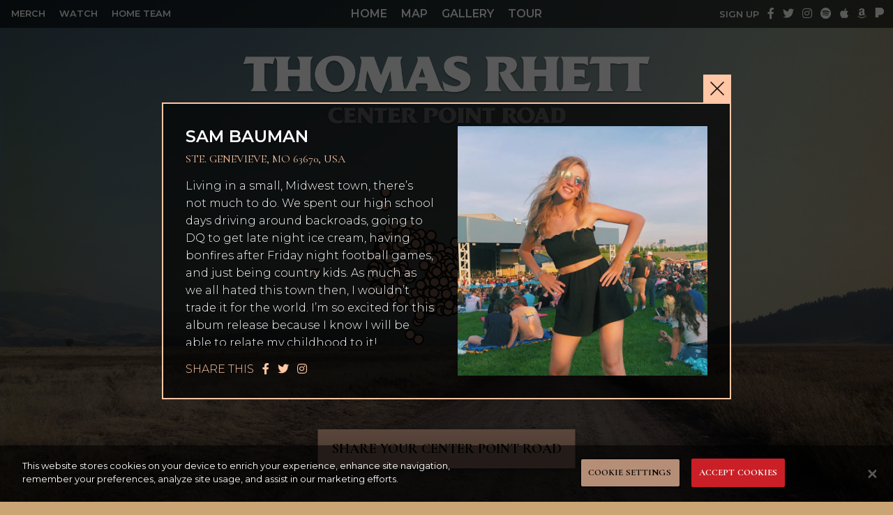

--- FILE ---
content_type: text/html; charset=UTF-8
request_url: https://centerpointroad.thomasrhett.com/stories/7sqrprtnrchfnbu/
body_size: 43241
content:
<!DOCTYPE html>
<html lang="en-US" class="no-js no-svg">
<head>
<meta charset="UTF-8">
<meta name="viewport" content="width=device-width, initial-scale=1">

<script>(function(html){html.className = html.className.replace(/\bno-js\b/,'js')})(document.documentElement);</script>
<script type="text/javascript">window.PUSH_GLOBAL = {geo_ip_country: 'US' };</script><meta name='robots' content='index, follow, max-image-preview:large, max-snippet:-1, max-video-preview:-1' />

<!-- Google Tag Manager for WordPress by gtm4wp.com -->
<script data-cfasync="false" data-pagespeed-no-defer>
	var gtm4wp_datalayer_name = "dataLayer";
	var dataLayer = dataLayer || [];
</script>
<!-- End Google Tag Manager for WordPress by gtm4wp.com -->
	<!-- This site is optimized with the Yoast SEO plugin v26.7 - https://yoast.com/wordpress/plugins/seo/ -->
	<title>I just shared my Center Point Road story</title>
	<meta name="description" content="Everyone has their own Center Point Road story and I just shared mine at ThomasRhett.com Check it out now, share your own, and pre-order the record out 5/31 now! #CenterPointRoad" />
	<link rel="canonical" href="https://centerpointroad.thomasrhett.com/stories/7sqrprtnrchfnbu/" />
	<meta property="og:locale" content="en_US" />
	<meta property="og:type" content="article" />
	<meta property="og:title" content="I just shared my Center Point Road story" />
	<meta property="og:description" content="Everyone has their own Center Point Road story and I just shared mine at ThomasRhett.com Check it out now, share your own, and pre-order the record out 5/31 now! #CenterPointRoad" />
	<meta property="og:url" content="https://centerpointroad.thomasrhett.com/stories/7sqrprtnrchfnbu/" />
	<meta property="og:site_name" content="Center Point Road" />
	<meta property="article:publisher" content="https://www.facebook.com/thomasrhettmusic" />
	<meta property="og:image" content="https://centerpointroad.thomasrhett.com/wp-content/uploads/2019/05/AOBUPRTNRC2C8RIQGT1TC9.jpg" />
	<meta property="og:image:width" content="1242" />
	<meta property="og:image:height" content="1557" />
	<meta property="og:image:type" content="image/jpeg" />
	<meta name="twitter:card" content="summary_large_image" />
	<meta name="twitter:site" content="@ThomasRhett" />
	<script type="application/ld+json" class="yoast-schema-graph">{"@context":"https://schema.org","@graph":[{"@type":"WebPage","@id":"https://centerpointroad.thomasrhett.com/stories/7sqrprtnrchfnbu/","url":"https://centerpointroad.thomasrhett.com/stories/7sqrprtnrchfnbu/","name":"I just shared my Center Point Road story","isPartOf":{"@id":"https://centerpointroad.thomasrhett.com/#website"},"primaryImageOfPage":{"@id":"https://centerpointroad.thomasrhett.com/stories/7sqrprtnrchfnbu/#primaryimage"},"image":{"@id":"https://centerpointroad.thomasrhett.com/stories/7sqrprtnrchfnbu/#primaryimage"},"thumbnailUrl":"https://centerpointroad.thomasrhett.com/wp-content/uploads/2019/05/AOBUPRTNRC2C8RIQGT1TC9.jpg","datePublished":"2019-05-21T17:14:12+00:00","description":"Everyone has their own Center Point Road story and I just shared mine at ThomasRhett.com Check it out now, share your own, and pre-order the record out 5/31 now! #CenterPointRoad","breadcrumb":{"@id":"https://centerpointroad.thomasrhett.com/stories/7sqrprtnrchfnbu/#breadcrumb"},"inLanguage":"en-US","potentialAction":[{"@type":"ReadAction","target":["https://centerpointroad.thomasrhett.com/stories/7sqrprtnrchfnbu/"]}]},{"@type":"ImageObject","inLanguage":"en-US","@id":"https://centerpointroad.thomasrhett.com/stories/7sqrprtnrchfnbu/#primaryimage","url":"https://centerpointroad.thomasrhett.com/wp-content/uploads/2019/05/AOBUPRTNRC2C8RIQGT1TC9.jpg","contentUrl":"https://centerpointroad.thomasrhett.com/wp-content/uploads/2019/05/AOBUPRTNRC2C8RIQGT1TC9.jpg","width":1242,"height":1557},{"@type":"BreadcrumbList","@id":"https://centerpointroad.thomasrhett.com/stories/7sqrprtnrchfnbu/#breadcrumb","itemListElement":[{"@type":"ListItem","position":1,"name":"Home","item":"https://centerpointroad.thomasrhett.com/"},{"@type":"ListItem","position":2,"name":"7SQRPRTNRCHFNBU"}]},{"@type":"WebSite","@id":"https://centerpointroad.thomasrhett.com/#website","url":"https://centerpointroad.thomasrhett.com/","name":"Center Point Road","description":"Thomas Rhett","potentialAction":[{"@type":"SearchAction","target":{"@type":"EntryPoint","urlTemplate":"https://centerpointroad.thomasrhett.com/?s={search_term_string}"},"query-input":{"@type":"PropertyValueSpecification","valueRequired":true,"valueName":"search_term_string"}}],"inLanguage":"en-US"}]}</script>
	<!-- / Yoast SEO plugin. -->


<link rel='dns-prefetch' href='//s3.amazonaws.com' />
<link rel='dns-prefetch' href='//maxcdn.bootstrapcdn.com' />
<link rel="alternate" type="application/rss+xml" title="Center Point Road &raquo; Feed" href="https://centerpointroad.thomasrhett.com/feed/" />
<link rel="alternate" type="application/rss+xml" title="Center Point Road &raquo; Comments Feed" href="https://centerpointroad.thomasrhett.com/comments/feed/" />
<link rel="alternate" title="oEmbed (JSON)" type="application/json+oembed" href="https://centerpointroad.thomasrhett.com/wp-json/oembed/1.0/embed?url=https%3A%2F%2Fcenterpointroad.thomasrhett.com%2Fstories%2F7sqrprtnrchfnbu%2F" />
<link rel="alternate" title="oEmbed (XML)" type="text/xml+oembed" href="https://centerpointroad.thomasrhett.com/wp-json/oembed/1.0/embed?url=https%3A%2F%2Fcenterpointroad.thomasrhett.com%2Fstories%2F7sqrprtnrchfnbu%2F&#038;format=xml" />
<style id='wp-img-auto-sizes-contain-inline-css' type='text/css'>
img:is([sizes=auto i],[sizes^="auto," i]){contain-intrinsic-size:3000px 1500px}
/*# sourceURL=wp-img-auto-sizes-contain-inline-css */
</style>
<style id='wp-emoji-styles-inline-css' type='text/css'>

	img.wp-smiley, img.emoji {
		display: inline !important;
		border: none !important;
		box-shadow: none !important;
		height: 1em !important;
		width: 1em !important;
		margin: 0 0.07em !important;
		vertical-align: -0.1em !important;
		background: none !important;
		padding: 0 !important;
	}
/*# sourceURL=wp-emoji-styles-inline-css */
</style>
<style id='wp-block-library-inline-css' type='text/css'>
:root{--wp-block-synced-color:#7a00df;--wp-block-synced-color--rgb:122,0,223;--wp-bound-block-color:var(--wp-block-synced-color);--wp-editor-canvas-background:#ddd;--wp-admin-theme-color:#007cba;--wp-admin-theme-color--rgb:0,124,186;--wp-admin-theme-color-darker-10:#006ba1;--wp-admin-theme-color-darker-10--rgb:0,107,160.5;--wp-admin-theme-color-darker-20:#005a87;--wp-admin-theme-color-darker-20--rgb:0,90,135;--wp-admin-border-width-focus:2px}@media (min-resolution:192dpi){:root{--wp-admin-border-width-focus:1.5px}}.wp-element-button{cursor:pointer}:root .has-very-light-gray-background-color{background-color:#eee}:root .has-very-dark-gray-background-color{background-color:#313131}:root .has-very-light-gray-color{color:#eee}:root .has-very-dark-gray-color{color:#313131}:root .has-vivid-green-cyan-to-vivid-cyan-blue-gradient-background{background:linear-gradient(135deg,#00d084,#0693e3)}:root .has-purple-crush-gradient-background{background:linear-gradient(135deg,#34e2e4,#4721fb 50%,#ab1dfe)}:root .has-hazy-dawn-gradient-background{background:linear-gradient(135deg,#faaca8,#dad0ec)}:root .has-subdued-olive-gradient-background{background:linear-gradient(135deg,#fafae1,#67a671)}:root .has-atomic-cream-gradient-background{background:linear-gradient(135deg,#fdd79a,#004a59)}:root .has-nightshade-gradient-background{background:linear-gradient(135deg,#330968,#31cdcf)}:root .has-midnight-gradient-background{background:linear-gradient(135deg,#020381,#2874fc)}:root{--wp--preset--font-size--normal:16px;--wp--preset--font-size--huge:42px}.has-regular-font-size{font-size:1em}.has-larger-font-size{font-size:2.625em}.has-normal-font-size{font-size:var(--wp--preset--font-size--normal)}.has-huge-font-size{font-size:var(--wp--preset--font-size--huge)}.has-text-align-center{text-align:center}.has-text-align-left{text-align:left}.has-text-align-right{text-align:right}.has-fit-text{white-space:nowrap!important}#end-resizable-editor-section{display:none}.aligncenter{clear:both}.items-justified-left{justify-content:flex-start}.items-justified-center{justify-content:center}.items-justified-right{justify-content:flex-end}.items-justified-space-between{justify-content:space-between}.screen-reader-text{border:0;clip-path:inset(50%);height:1px;margin:-1px;overflow:hidden;padding:0;position:absolute;width:1px;word-wrap:normal!important}.screen-reader-text:focus{background-color:#ddd;clip-path:none;color:#444;display:block;font-size:1em;height:auto;left:5px;line-height:normal;padding:15px 23px 14px;text-decoration:none;top:5px;width:auto;z-index:100000}html :where(.has-border-color){border-style:solid}html :where([style*=border-top-color]){border-top-style:solid}html :where([style*=border-right-color]){border-right-style:solid}html :where([style*=border-bottom-color]){border-bottom-style:solid}html :where([style*=border-left-color]){border-left-style:solid}html :where([style*=border-width]){border-style:solid}html :where([style*=border-top-width]){border-top-style:solid}html :where([style*=border-right-width]){border-right-style:solid}html :where([style*=border-bottom-width]){border-bottom-style:solid}html :where([style*=border-left-width]){border-left-style:solid}html :where(img[class*=wp-image-]){height:auto;max-width:100%}:where(figure){margin:0 0 1em}html :where(.is-position-sticky){--wp-admin--admin-bar--position-offset:var(--wp-admin--admin-bar--height,0px)}@media screen and (max-width:600px){html :where(.is-position-sticky){--wp-admin--admin-bar--position-offset:0px}}

/*# sourceURL=wp-block-library-inline-css */
</style><style id='global-styles-inline-css' type='text/css'>
:root{--wp--preset--aspect-ratio--square: 1;--wp--preset--aspect-ratio--4-3: 4/3;--wp--preset--aspect-ratio--3-4: 3/4;--wp--preset--aspect-ratio--3-2: 3/2;--wp--preset--aspect-ratio--2-3: 2/3;--wp--preset--aspect-ratio--16-9: 16/9;--wp--preset--aspect-ratio--9-16: 9/16;--wp--preset--color--black: #000000;--wp--preset--color--cyan-bluish-gray: #abb8c3;--wp--preset--color--white: #ffffff;--wp--preset--color--pale-pink: #f78da7;--wp--preset--color--vivid-red: #cf2e2e;--wp--preset--color--luminous-vivid-orange: #ff6900;--wp--preset--color--luminous-vivid-amber: #fcb900;--wp--preset--color--light-green-cyan: #7bdcb5;--wp--preset--color--vivid-green-cyan: #00d084;--wp--preset--color--pale-cyan-blue: #8ed1fc;--wp--preset--color--vivid-cyan-blue: #0693e3;--wp--preset--color--vivid-purple: #9b51e0;--wp--preset--gradient--vivid-cyan-blue-to-vivid-purple: linear-gradient(135deg,rgb(6,147,227) 0%,rgb(155,81,224) 100%);--wp--preset--gradient--light-green-cyan-to-vivid-green-cyan: linear-gradient(135deg,rgb(122,220,180) 0%,rgb(0,208,130) 100%);--wp--preset--gradient--luminous-vivid-amber-to-luminous-vivid-orange: linear-gradient(135deg,rgb(252,185,0) 0%,rgb(255,105,0) 100%);--wp--preset--gradient--luminous-vivid-orange-to-vivid-red: linear-gradient(135deg,rgb(255,105,0) 0%,rgb(207,46,46) 100%);--wp--preset--gradient--very-light-gray-to-cyan-bluish-gray: linear-gradient(135deg,rgb(238,238,238) 0%,rgb(169,184,195) 100%);--wp--preset--gradient--cool-to-warm-spectrum: linear-gradient(135deg,rgb(74,234,220) 0%,rgb(151,120,209) 20%,rgb(207,42,186) 40%,rgb(238,44,130) 60%,rgb(251,105,98) 80%,rgb(254,248,76) 100%);--wp--preset--gradient--blush-light-purple: linear-gradient(135deg,rgb(255,206,236) 0%,rgb(152,150,240) 100%);--wp--preset--gradient--blush-bordeaux: linear-gradient(135deg,rgb(254,205,165) 0%,rgb(254,45,45) 50%,rgb(107,0,62) 100%);--wp--preset--gradient--luminous-dusk: linear-gradient(135deg,rgb(255,203,112) 0%,rgb(199,81,192) 50%,rgb(65,88,208) 100%);--wp--preset--gradient--pale-ocean: linear-gradient(135deg,rgb(255,245,203) 0%,rgb(182,227,212) 50%,rgb(51,167,181) 100%);--wp--preset--gradient--electric-grass: linear-gradient(135deg,rgb(202,248,128) 0%,rgb(113,206,126) 100%);--wp--preset--gradient--midnight: linear-gradient(135deg,rgb(2,3,129) 0%,rgb(40,116,252) 100%);--wp--preset--font-size--small: 13px;--wp--preset--font-size--medium: 20px;--wp--preset--font-size--large: 36px;--wp--preset--font-size--x-large: 42px;--wp--preset--spacing--20: 0.44rem;--wp--preset--spacing--30: 0.67rem;--wp--preset--spacing--40: 1rem;--wp--preset--spacing--50: 1.5rem;--wp--preset--spacing--60: 2.25rem;--wp--preset--spacing--70: 3.38rem;--wp--preset--spacing--80: 5.06rem;--wp--preset--shadow--natural: 6px 6px 9px rgba(0, 0, 0, 0.2);--wp--preset--shadow--deep: 12px 12px 50px rgba(0, 0, 0, 0.4);--wp--preset--shadow--sharp: 6px 6px 0px rgba(0, 0, 0, 0.2);--wp--preset--shadow--outlined: 6px 6px 0px -3px rgb(255, 255, 255), 6px 6px rgb(0, 0, 0);--wp--preset--shadow--crisp: 6px 6px 0px rgb(0, 0, 0);}:where(.is-layout-flex){gap: 0.5em;}:where(.is-layout-grid){gap: 0.5em;}body .is-layout-flex{display: flex;}.is-layout-flex{flex-wrap: wrap;align-items: center;}.is-layout-flex > :is(*, div){margin: 0;}body .is-layout-grid{display: grid;}.is-layout-grid > :is(*, div){margin: 0;}:where(.wp-block-columns.is-layout-flex){gap: 2em;}:where(.wp-block-columns.is-layout-grid){gap: 2em;}:where(.wp-block-post-template.is-layout-flex){gap: 1.25em;}:where(.wp-block-post-template.is-layout-grid){gap: 1.25em;}.has-black-color{color: var(--wp--preset--color--black) !important;}.has-cyan-bluish-gray-color{color: var(--wp--preset--color--cyan-bluish-gray) !important;}.has-white-color{color: var(--wp--preset--color--white) !important;}.has-pale-pink-color{color: var(--wp--preset--color--pale-pink) !important;}.has-vivid-red-color{color: var(--wp--preset--color--vivid-red) !important;}.has-luminous-vivid-orange-color{color: var(--wp--preset--color--luminous-vivid-orange) !important;}.has-luminous-vivid-amber-color{color: var(--wp--preset--color--luminous-vivid-amber) !important;}.has-light-green-cyan-color{color: var(--wp--preset--color--light-green-cyan) !important;}.has-vivid-green-cyan-color{color: var(--wp--preset--color--vivid-green-cyan) !important;}.has-pale-cyan-blue-color{color: var(--wp--preset--color--pale-cyan-blue) !important;}.has-vivid-cyan-blue-color{color: var(--wp--preset--color--vivid-cyan-blue) !important;}.has-vivid-purple-color{color: var(--wp--preset--color--vivid-purple) !important;}.has-black-background-color{background-color: var(--wp--preset--color--black) !important;}.has-cyan-bluish-gray-background-color{background-color: var(--wp--preset--color--cyan-bluish-gray) !important;}.has-white-background-color{background-color: var(--wp--preset--color--white) !important;}.has-pale-pink-background-color{background-color: var(--wp--preset--color--pale-pink) !important;}.has-vivid-red-background-color{background-color: var(--wp--preset--color--vivid-red) !important;}.has-luminous-vivid-orange-background-color{background-color: var(--wp--preset--color--luminous-vivid-orange) !important;}.has-luminous-vivid-amber-background-color{background-color: var(--wp--preset--color--luminous-vivid-amber) !important;}.has-light-green-cyan-background-color{background-color: var(--wp--preset--color--light-green-cyan) !important;}.has-vivid-green-cyan-background-color{background-color: var(--wp--preset--color--vivid-green-cyan) !important;}.has-pale-cyan-blue-background-color{background-color: var(--wp--preset--color--pale-cyan-blue) !important;}.has-vivid-cyan-blue-background-color{background-color: var(--wp--preset--color--vivid-cyan-blue) !important;}.has-vivid-purple-background-color{background-color: var(--wp--preset--color--vivid-purple) !important;}.has-black-border-color{border-color: var(--wp--preset--color--black) !important;}.has-cyan-bluish-gray-border-color{border-color: var(--wp--preset--color--cyan-bluish-gray) !important;}.has-white-border-color{border-color: var(--wp--preset--color--white) !important;}.has-pale-pink-border-color{border-color: var(--wp--preset--color--pale-pink) !important;}.has-vivid-red-border-color{border-color: var(--wp--preset--color--vivid-red) !important;}.has-luminous-vivid-orange-border-color{border-color: var(--wp--preset--color--luminous-vivid-orange) !important;}.has-luminous-vivid-amber-border-color{border-color: var(--wp--preset--color--luminous-vivid-amber) !important;}.has-light-green-cyan-border-color{border-color: var(--wp--preset--color--light-green-cyan) !important;}.has-vivid-green-cyan-border-color{border-color: var(--wp--preset--color--vivid-green-cyan) !important;}.has-pale-cyan-blue-border-color{border-color: var(--wp--preset--color--pale-cyan-blue) !important;}.has-vivid-cyan-blue-border-color{border-color: var(--wp--preset--color--vivid-cyan-blue) !important;}.has-vivid-purple-border-color{border-color: var(--wp--preset--color--vivid-purple) !important;}.has-vivid-cyan-blue-to-vivid-purple-gradient-background{background: var(--wp--preset--gradient--vivid-cyan-blue-to-vivid-purple) !important;}.has-light-green-cyan-to-vivid-green-cyan-gradient-background{background: var(--wp--preset--gradient--light-green-cyan-to-vivid-green-cyan) !important;}.has-luminous-vivid-amber-to-luminous-vivid-orange-gradient-background{background: var(--wp--preset--gradient--luminous-vivid-amber-to-luminous-vivid-orange) !important;}.has-luminous-vivid-orange-to-vivid-red-gradient-background{background: var(--wp--preset--gradient--luminous-vivid-orange-to-vivid-red) !important;}.has-very-light-gray-to-cyan-bluish-gray-gradient-background{background: var(--wp--preset--gradient--very-light-gray-to-cyan-bluish-gray) !important;}.has-cool-to-warm-spectrum-gradient-background{background: var(--wp--preset--gradient--cool-to-warm-spectrum) !important;}.has-blush-light-purple-gradient-background{background: var(--wp--preset--gradient--blush-light-purple) !important;}.has-blush-bordeaux-gradient-background{background: var(--wp--preset--gradient--blush-bordeaux) !important;}.has-luminous-dusk-gradient-background{background: var(--wp--preset--gradient--luminous-dusk) !important;}.has-pale-ocean-gradient-background{background: var(--wp--preset--gradient--pale-ocean) !important;}.has-electric-grass-gradient-background{background: var(--wp--preset--gradient--electric-grass) !important;}.has-midnight-gradient-background{background: var(--wp--preset--gradient--midnight) !important;}.has-small-font-size{font-size: var(--wp--preset--font-size--small) !important;}.has-medium-font-size{font-size: var(--wp--preset--font-size--medium) !important;}.has-large-font-size{font-size: var(--wp--preset--font-size--large) !important;}.has-x-large-font-size{font-size: var(--wp--preset--font-size--x-large) !important;}
/*# sourceURL=global-styles-inline-css */
</style>

<style id='classic-theme-styles-inline-css' type='text/css'>
/*! This file is auto-generated */
.wp-block-button__link{color:#fff;background-color:#32373c;border-radius:9999px;box-shadow:none;text-decoration:none;padding:calc(.667em + 2px) calc(1.333em + 2px);font-size:1.125em}.wp-block-file__button{background:#32373c;color:#fff;text-decoration:none}
/*# sourceURL=/wp-includes/css/classic-themes.min.css */
</style>
<link rel='stylesheet' id='push-global-css' href='https://centerpointroad.thomasrhett.com/wp-content/plugins/push-global/public/css/push-global-public.css?ver=1.2.37' type='text/css' media='all' />
<link rel='stylesheet' id='twentyseventeen-style-css' href='https://centerpointroad.thomasrhett.com/wp-content/themes/centerpointroad/style.css?ver=37a6436733916b3d840538dbcf7546db' type='text/css' media='all' />
<link rel='stylesheet' id='twentyseventeen-block-style-css' href='https://centerpointroad.thomasrhett.com/wp-content/themes/centerpointroad/assets/css/blocks.css?ver=1.1' type='text/css' media='all' />
<link rel='stylesheet' id='ae_frontend_css-css' href='https://centerpointroad.thomasrhett.com/wp-content/plugins/appreciation-engine-social-sign-in/css/ae_frontend.css?ver=2.14.34' type='text/css' media='all' />
<link rel='stylesheet' id='ae_frontend_font_awesome_css-css' href='https://centerpointroad.thomasrhett.com/wp-content/plugins/appreciation-engine-social-sign-in/css/font-awesome/css/fontawesome.min.css?ver=5.15.4' type='text/css' media='all' />
<link rel='stylesheet' id='ae_frontend_font_awesome_brands_css-css' href='https://centerpointroad.thomasrhett.com/wp-content/plugins/appreciation-engine-social-sign-in/css/font-awesome/css/brands.min.css?ver=5.15.4' type='text/css' media='all' />
<link rel='stylesheet' id='ae_frontend_font_awesome_solid_css-css' href='https://centerpointroad.thomasrhett.com/wp-content/plugins/appreciation-engine-social-sign-in/css/font-awesome/css/solid.min.css?ver=5.15.4' type='text/css' media='all' />
<link rel='stylesheet' id='ae_frontend_font_awesome_v4_shims_css-css' href='https://centerpointroad.thomasrhett.com/wp-content/plugins/appreciation-engine-social-sign-in/css/font-awesome/css/v4-shims.min.css?ver=5.15.4' type='text/css' media='all' />
<link rel='stylesheet' id='intl-tel-input-css' href='https://centerpointroad.thomasrhett.com/wp-content/plugins/appreciation-engine-social-sign-in/css/intl-tel-input/intlTelInput.min.css?ver=2.14.34' type='text/css' media='all' />
<link rel='stylesheet' id='jquery-modal-css-css' href='https://centerpointroad.thomasrhett.com/wp-content/plugins/appreciation-engine-social-sign-in/libraries/jquery-modal/jquery.modal.css?ver=2.14.34' type='text/css' media='all' />
<link rel='stylesheet' id='umgecrm-frontend-style-css' href='https://centerpointroad.thomasrhett.com/wp-content/plugins/umg-ecrm/assets/css/frontend.css?ver=0.7.31' type='text/css' media='all' />
<link rel='stylesheet' id='font-awesome-css' href='https://maxcdn.bootstrapcdn.com/font-awesome/4.7.0/css/font-awesome.min.css' type='text/css' media='all' />
<link rel='stylesheet' id='style-css' href='https://centerpointroad.thomasrhett.com/wp-content/themes/centerpointroad/assets/css/styles.css?v=1769131064' type='text/css' media='all' />
<script type="text/javascript" src="https://centerpointroad.thomasrhett.com/wp-includes/js/jquery/jquery.min.js?ver=3.7.1" id="jquery-core-js"></script>
<script type="text/javascript" src="https://centerpointroad.thomasrhett.com/wp-includes/js/jquery/jquery-migrate.min.js?ver=3.4.1" id="jquery-migrate-js"></script>
<script type="text/javascript" src="https://centerpointroad.thomasrhett.com/wp-content/plugins/push-global/public/js/push-global-public.js?ver=1.2.37" id="push-global-js"></script>
<script type="text/javascript" id="push-global-autocolor-js-extra">
/* <![CDATA[ */
var PUSH_AUTOCOLOR = {"elementSelectors":["#_evidon-collapse-message","#_evidon-decline-button","#_evidon-accept-button","#_evidon-option-button","#_evidon-message","#_evidon-message a"]};
//# sourceURL=push-global-autocolor-js-extra
/* ]]> */
</script>
<script type="text/javascript" src="https://centerpointroad.thomasrhett.com/wp-content/plugins/push-global/public/js/autocolor/autocolor.js?ver=1.2.37" id="push-global-autocolor-js"></script>
<script type="text/javascript" src="https://centerpointroad.thomasrhett.com/wp-content/plugins/appreciation-engine-social-sign-in/js/int-tel-input/intlTelInput.min.js?ver=2.14.34" id="intl-tel-input-js"></script>
<script type="text/javascript" src="https://centerpointroad.thomasrhett.com/wp-content/plugins/appreciation-engine-social-sign-in/js/int-tel-input/utils.js?ver=2.14.34" id="intl-tel-input-utils-js"></script>
<script type="text/javascript" src="https://centerpointroad.thomasrhett.com/wp-content/plugins/appreciation-engine-social-sign-in/js/ae_wp_frontend.js?ver=2.14.34" id="ae-wp-frontend-js"></script>
<script type="text/javascript" id="ae-wp-js-js-extra">
/* <![CDATA[ */
var AEJSWP = {"plugin_version":"2.14.34","ajaxurl":"https://centerpointroad.thomasrhett.com/wp-admin/admin-ajax.php","ajax_action_login":"ae_social_signin_user_login_ajax","redirect_action_login":"ae_social_signin_user_login_redirect","ajax_action_get_logout_url":"ae_social_signin_get_logout_url_ajax","ajax_action_send_user_optins":"ae_social_signin_send_user_optins","ajax_action_user_check_captcha":"ae_social_signin_user_check_captcha","login_status_messages":["fail","WordPress user created & logged-in","WordPress user found & logged-in","WordPress user found, but not logged-in (logged-in session disabled)","WordPress user created, but not logged-in (logged-in session disabled)","WordPress user record creation disabled"],"login_fail_status_messages":["","Unspecified error","No access token","AE API error","Missing miniumum required fields (AEUserID, Username or Email)","More than 1 WordPress user record with this AE_User_ID! Doing nothing - contact an admin!","Cannot create the WordPress user account - you have not been signed-in.\u003Cbr/\u003E\u003Cbr/\u003EThis can occur if you have another Admin user account on this WordPress install with the same email or username.\u003Cbr/\u003E\u003Cbr/\u003EPlease signup with a different email and/or username.","A WordPress user is already logged in, please log-out first","Email not yet verified"],"ae_js_path":"https://umg.theappreciationengine.com/w-v1.8/js/4","debug":"","flow_type":"detect","extra_fields_screen":"after","extra_fields":{"email":{"required":true,"label":"email"},"username":{"required":true,"label":"username"},"password":{"label":"password"},"postcode":{"required":false,"label":"zip or postal code"}},"minimum_age":"","analytics_tracking_delegate":"trackingDelegate.AEConnect","services":"facebook,twitter,youtube,spotify,tumblr","flow_css":"https://s3.amazonaws.com/umg-ae-static-assets/umg-ae-wp-global-default.css","verify_email":"","flow_text":{"login_header":"Sign in with your social network account","register_header":"Sign in with your social network account","error_header":"Sorry, there seems to be a problem","add_info_header":"Additional Information","add_info_button":"Submit","forgot_password_link":"Forgot password?","recover_password_link":"Recover Password","have_account_link":"Already have an account?","need_help_link":"need help?","create_account_link":"create an account","verify_email_header":"Verify Email","verify_email_sent":"A verification email will be sent to","verify_email_instructions":"Please click the link in the email to confirm your address and continue.","verify_email_success_button":"OK","verify_email_retry_button":"Retry","verify_email_success_header":"Success.","verify_email_success_message":"Your email was successfully verified.","verify_email_error_header":"Sorry.","verify_email_error_message":"That is not a valid activation url, or the url has expired. Please double check your email, or trigger a new activation email.","reset_pw_header":"Reset Password","reset_pw_sent":"A verification email will be sent to","reset_pw_instructions":"Please click the link in the email to confirm your address and reset your password.","reset_pw_button":"Submit","reset_pw_confirm_header":"Reset Password - Confirm","reset_pw_confirm_instructions":"Please enter a new password...","reset_pw_confirm_button":"Confirm","reset_pw_done_header":"Reset Password - Done!","reset_pw_done_message":"Your password has been reset.","reset_pw_done_button":"OK"},"no_email":"","hide_email_form":"","social_first":"1","ae_logout_url":"https://umg.theappreciationengine.com/brand/umg/logout?auth_method=direct&return_url=https%3A%2F%2Fcenterpointroad.thomasrhett.com%2Fstories%2F7sqrprtnrchfnbu%2F","ae_logout_url_bare":"https://umg.theappreciationengine.com/brand/umg/logout?auth_method=direct","wp_logout_url":"https://umg.theappreciationengine.com/brand/umg/logout?auth_method=direct&return_url=https://centerpointroad.thomasrhett.com/wp-login.php?action=logout&redirect_to=https%3A%2F%2Fcenterpointroad.thomasrhett.com%2Fstories%2F7sqrprtnrchfnbu%2F&_wpnonce=380f1e64d7","return_url":"https://centerpointroad.thomasrhett.com/wp-admin/admin-ajax.php?action=ae_social_signin_user_login_redirect&return_url=https%3A%2F%2Fcenterpointroad.thomasrhett.com%2Fstories%2F7sqrprtnrchfnbu%2F","login_redirect_url":"","user_logged_in":"","email_format":{"background_color":"","font_size":"14","font_family":"arial","font_color":"#000000","show_header":"1","header_background_color":"#474747","header_font_color":"","image_url":"https://s3.amazonaws.com/umg-ae-static-assets/1x1px.gif","reset_pw_email_subject":"Password Reset Request for centerpointroad.thomasrhett.com","reset_pw_email_message":"We have received a password reset request for this e-mail address to login to the above site.  Click the following link to authorise and receive your new password. \u003Cbr\u003E\u003Cbr\u003E  For help please contact info@umusic.com \u003Cbr\u003E\u003Cbr\u003E Privacy Policy: http://privacypolicy.umusic.com/privacy.html","reset_pw_email_link":"Reset Password","verify_email_subject":"Verify  Email Request for centerpointroad.thomasrhett.com","verify_email_message":"Click the link below to verify that you used this email address to login or register. \u003Cbr\u003E\u003Cbr\u003E We need your verification to ensure that no-one is using your email address without your permission. \u003Cbr\u003E\u003Cbr\u003E You will not be sent any marketing unless you opt in to do so","verify_email_link":"Verify Email","show_footer":"1","footer_background_color":"#474747","footer_font_color":"","logo_img_url":"https://s3.amazonaws.com/umg-ae-static-assets/umg-logo.jpg","logo_link":"","copyright":"Universal Music Group"},"sso_type":"disabled","validation_target":"widget","ajax_login":"","ajax_update_class":"ae-wp-ajax-update","disable_logged_in_session":"","disable_wp_user_record":"","logged_in_salutation":"Welcome, {USERNAME}","auth_connected":"Already Connected","widget_cta":"Sign In","profile_link":"","profile_link_url":"","logout_link":"Sign Out","extra_info":{"global":{"bottom":{"text":"\u003Ca href=\"http://privacypolicy.umusic.com\" target=\"_blank\"\u003EPrivacy Policy\u003C/a\u003E | \u003Ca href=\"http://privacypolicy.umusic.com/terms\" target=\"_blank\"\u003ETerms & Conditions\u003C/a\u003E"}}},"date_format":"MM-DD-YYYY","aejsready_handlers":[],"mailingListFormCompletedCallbacks":[],"event_waiters":{},"data_filters":{},"custom_forms":{"1":{"id":1,"type_id":"2","page_url":"","modal_display":"0","modal_display_cta":"Newsletter Sign Up","recaptcha_key":"","block_signup_submit":"2","block_login_redirect":false,"signin_options":{"2":{"id":99,"ae-slug":"","ae-service":"","label":"Email","enabled":true}},"expanded_email":"1","opt_ins":{"1":{"id":"1","label":"I agree to the terms and conditions","casl_label":"I agree to the terms and conditions","pre_checked":1}},"opt_ins_position":"below","opt_ins_email_label":"Sign up to receive email updates and offers from:","opt_ins_sms_label":"Sign up to receive sms updates and offers from:","opt_ins_terms":"\u003Cdiv id=\"terms\" style=\"overflow: auto;display: block;margin: 0 auto;line-height: 30px;font-size: 9px;padding: 0px 0 12px;text-align: center\"\u003E\r\n\u003Ca href=\"http://privacypolicy.umusic.com\" target=\"_blank\"\u003EPrivacy Policy\u003C/a\u003E |\r\n\u003Ca href=\"http://privacypolicy.umusic.com/terms\" target=\"_blank\"\u003ETerms &amp; Conditions\u003C/a\u003E\u003C/div\u003E","opt_ins_all_terms":false,"opt_ins_casl_all_terms":false,"opt_ins_casl_enabled":"1","opt_ins_casl_terms":"\u003Cdiv id=\"terms\" style=\"overflow: auto;display: block;margin: 0 auto;line-height: 30px;font-size: 9px;padding: 0px 0 12px;text-align: center\"\u003E\r\n\u003Ca href=\"http://privacypolicy.umusic.com\" target=\"_blank\"\u003EPrivacy Policy\u003C/a\u003E |\r\n\u003Ca href=\"http://privacypolicy.umusic.com/terms\" target=\"_blank\"\u003ETerms &amp; Conditions\u003C/a\u003E\u003C/div\u003E","opt_ins_sms":false,"opt_ins_casl_sms":false,"flow_labels":{"signin_title":"SIGN UP TO THE NEWSLETTER BELOW, USING YOUR SOCIAL ACCOUNT OR EMAIL","additional_info_title":"WE NEED A LITTLE MORE INFO...","mailing_list_success":"Thank you for signing up!","login_button":"Login","register_button":"Register","cancel_button":"Cancel","forgot_password":"Forgot Password?","not_registered":"Not yet registered?","already_registered":"Already registered?","verify_email_title":"THANK YOU!","verify_email_instructions":"Thank you for registering! We have sent a confirmation email to {USEREMAIL}. Click the link to confirm your email address.Please check your spam folder for the email, if it does not arrive, click this link...","verify_email_resend_link":"resend verification email","reset_password_title":"RESET YOUR PASSWORD","reset_password_instructions":"Please enter your email address and we will send you an email to verify your account and reset your password.","reset_password_instructions_sent":"Click the link in the email to verify and reset your password","reset_password_button":"RESET","reset_password_login_link":"Login with your existing account","reset_password_register_link":"Register for a new account","enter_new_password_instructions":"Please enter a new password","reset_password_confirm_password_label":"ae_social_signin_cform_label_reset_password_confirm_password_label_1","update_password_button":"RESET","reset_password_success_message":"Your password has been updated!","email_form_divider_title":"","form_error_captcha_incomplete":"Please complete the Captcha","form_error_incomplete":"Please complete the form","form_error_incomplete_optins":"Please select one of the Sign-up options","form_error_age_check_fail":"Sorry, you are not allowed to register","form_error_account_exists":"Email account already exists with a different password, please use the login form to sign-in","form_error_no_account":"No account exists with those credentials","form_error_email_not_found":"No account found with that email"},"field_labels":{"email":"email","password":"password","username":"username","firstname":"first name","surname":"last name","gender":"gender","birthdate":"birthdate (dd-mm-yyyy)","address":"address (main)","addressline2":"address (apt, etc)","city":"city","state":"state / province / region","country":"choose country","postcode":"zip or postal code","homephone":"home phone #","mobilephone":"mobile phone #","website":"website or blog","bio":"tell us about yourself...","password-confirm":"confirm password"},"appearance":{"header_img":"","header_attachment_id":"","bg_color":"","bg_img":"","inherit_fonts":"0","inherit_font_weight":false,"inherit_font_size":false,"register_button_top_colour":"","register_button_bottom_colour":"","register_button_border_colour":"","center_align_cform_title":"0","title_text_colour":"","warning_text_colour":"","title_text_size":"","social_button_text_size":"","form_text_colour":""},"date_format":"DD-MM-YYYY","form_fields":{"email":{"Email":"0"},"country":{"Country":"1"}}},"2":{"id":2,"type_id":"2","page_url":"","modal_display":"0","modal_display_cta":"","recaptcha_key":"","block_signup_submit":"2","block_login_redirect":false,"signin_options":{"9":{"id":99,"ae-slug":"","ae-service":"","label":"Email","enabled":true}},"expanded_email":"1","opt_ins":{"4":{"id":"4","label":"Contact form","casl_label":"","pre_checked":1},"6":{"id":"6","label":"Subscribe to Big Machine Label Group e-mail list","casl_label":"","pre_checked":0},"5":{"id":"5","label":"Subscribe to Thomas Rhett's e-mail list","casl_label":"","pre_checked":0}},"opt_ins_position":"below","opt_ins_email_label":"Sign up to receive email updates and offers from:","opt_ins_sms_label":"Sign up to receive sms updates and offers from:","opt_ins_terms":"","opt_ins_all_terms":false,"opt_ins_casl_all_terms":false,"opt_ins_casl_enabled":"0","opt_ins_casl_terms":"","opt_ins_sms":false,"opt_ins_casl_sms":false,"flow_labels":{"signin_title":"SIGN-IN TO THE SITE","additional_info_title":"WE NEED A LITTLE MORE INFO...","mailing_list_success":"Thank you for signing up!","login_button":"Login","register_button":"Register","cancel_button":"Cancel","forgot_password":"Forgot Password?","not_registered":"Not yet registered?","already_registered":"Already registered?","verify_email_title":"THANK YOU!","verify_email_instructions":"Thank you for registering! We have sent a confirmation email to {USEREMAIL}. Click the link to confirm your email address.Please check your spam folder for the email, if it does not arrive, click this link...","verify_email_resend_link":"resend verification email","reset_password_title":"RESET YOUR PASSWORD","reset_password_instructions":"Please enter your email address and we will send you an email to verify your account and reset your password.","reset_password_instructions_sent":"Click the link in the email to verify and reset your password","reset_password_button":"RESET","reset_password_login_link":"Login with your existing account","reset_password_register_link":"Register for a new account","enter_new_password_instructions":"Please enter a new password","reset_password_confirm_password_label":"Confirm Password","update_password_button":"RESET","reset_password_success_message":"Your password has been updated!","email_form_divider_title":"","form_error_captcha_incomplete":"Please complete the Captcha","form_error_incomplete":"Please complete the form","form_error_incomplete_optins":"Please select one of the Sign-up options","form_error_age_check_fail":"Sorry, you are not allowed to register","form_error_account_exists":"Email account already exists with a different password, please use the login form to sign-in","form_error_no_account":"No account exists with those credentials","form_error_email_not_found":"No account found with that email"},"field_labels":{"email":"email","password":"password","username":"username","firstname":"first name","surname":"last name","gender":"gender","birthdate":"birthdate (dd-mm-yyyy)","address":"address (main)","addressline2":"address (apt, etc)","city":"city","state":"state / province / region","country":"choose country","postcode":"zip or postal code","homephone":"home phone #","mobilephone":"mobile phone #","website":"website or blog","bio":"tell us about yourself...","password-confirm":"confirm password"},"appearance":{"header_img":"","header_attachment_id":"","bg_color":"","bg_img":"","inherit_fonts":"0","inherit_font_weight":false,"inherit_font_size":false,"register_button_top_colour":"","register_button_bottom_colour":"","register_button_border_colour":"","center_align_cform_title":"0","title_text_colour":"","warning_text_colour":"","title_text_size":"","social_button_text_size":"","form_text_colour":""},"date_format":"DD-MM-YYYY","form_fields":{"email":{"Email":"0"},"address":{"Address":"0"},"city":{"City":"0"},"postcode":{"PostCode":"0"},"country":{"Country":"1"},"addressline2":{"AddressLine2":"0"}}},"3":{"id":3,"type_id":"2","page_url":"","modal_display":"0","modal_display_cta":"","recaptcha_key":"","block_signup_submit":"2","block_login_redirect":false,"signin_options":{"9":{"id":99,"ae-slug":"","ae-service":"","label":"Email","enabled":true}},"expanded_email":"1","opt_ins":{"2":{"id":"2","label":"Subscribe to Thomas Rhett's E-mail List","casl_label":"Subscribe to Thomas Rhett's E-mail List","pre_checked":1},"7":{"id":"7","label":"Subscribe to Big Machine Label Group e-mail list","casl_label":"Subscribe to Big Machine Label Group e-mail list","pre_checked":0}},"opt_ins_position":"below","opt_ins_email_label":"Sign up to receive email updates and offers from:","opt_ins_sms_label":"Sign up to receive sms updates and offers from:","opt_ins_terms":"\u003Cdiv id=\"terms\" style=\"overflow: auto;display: block;margin: 0 auto;line-height: 30px;font-size: 9px;padding: 0px 0 12px;text-align: center\"\u003E\r\n\u003Ca href=\"http://privacypolicy.umusic.com\" target=\"_blank\"\u003EPrivacy Policy\u003C/a\u003E |\r\n\u003Ca href=\"http://privacypolicy.umusic.com/terms\" target=\"_blank\"\u003ETerms &amp; Conditions\u003C/a\u003E\u003C/div\u003E","opt_ins_all_terms":false,"opt_ins_casl_all_terms":false,"opt_ins_casl_enabled":"1","opt_ins_casl_terms":"\u003Cdiv id=\"terms\" style=\"overflow: auto;display: block;margin: 0 auto;line-height: 30px;font-size: 9px;padding: 0px 0 12px;text-align: center\"\u003E\r\n\u003Ca href=\"http://privacypolicy.umusic.com\" target=\"_blank\"\u003EPrivacy Policy\u003C/a\u003E |\r\n\u003Ca href=\"http://privacypolicy.umusic.com/terms\" target=\"_blank\"\u003ETerms &amp; Conditions\u003C/a\u003E\u003C/div\u003E","opt_ins_sms":false,"opt_ins_casl_sms":false,"flow_labels":{"signin_title":"SIGN UP TO THE NEWSLETTER BELOW, USING YOUR EMAIL","additional_info_title":"WE NEED A LITTLE MORE INFO...","mailing_list_success":"Thank you for signing up!","login_button":"Login","register_button":"Register","cancel_button":"Cancel","forgot_password":"Forgot Password?","not_registered":"Not yet registered?","already_registered":"Already registered?","verify_email_title":"THANK YOU!","verify_email_instructions":"Thank you for registering! We have sent a confirmation email to {USEREMAIL}. Click the link to confirm your email address.Please check your spam folder for the email, if it does not arrive, click this link...","verify_email_resend_link":"resend verification email","reset_password_title":"RESET YOUR PASSWORD","reset_password_instructions":"Please enter your email address and we will send you an email to verify your account and reset your password.","reset_password_instructions_sent":"Click the link in the email to verify and reset your password","reset_password_button":"RESET","reset_password_login_link":"Login with your existing account","reset_password_register_link":"Register for a new account","enter_new_password_instructions":"Please enter a new password","reset_password_confirm_password_label":"Confirm Password","update_password_button":"RESET","reset_password_success_message":"Your password has been updated!","email_form_divider_title":"","form_error_captcha_incomplete":"Please complete the Captcha","form_error_incomplete":"Please complete the form","form_error_incomplete_optins":"Please select one of the Sign-up options","form_error_age_check_fail":"Sorry, you are not allowed to register","form_error_account_exists":"Email account already exists with a different password, please use the login form to sign-in","form_error_no_account":"No account exists with those credentials","form_error_email_not_found":"No account found with that email"},"field_labels":{"email":"email","password":"password","username":"username","firstname":"first name","surname":"last name","gender":"gender","birthdate":"birthdate (dd-mm-yyyy)","address":"address (main)","addressline2":"address (apt, etc)","city":"city","state":"state / province / region","country":"choose country","postcode":"zip or postal code","homephone":"home phone #","mobilephone":"mobile phone #","website":"website or blog","bio":"tell us about yourself...","password-confirm":"confirm password"},"appearance":{"header_img":"","header_attachment_id":"","bg_color":"","bg_img":"","inherit_fonts":"0","inherit_font_weight":false,"inherit_font_size":false,"register_button_top_colour":"","register_button_bottom_colour":"","register_button_border_colour":"","center_align_cform_title":"0","title_text_colour":"","warning_text_colour":"","title_text_size":"","social_button_text_size":"","form_text_colour":""},"date_format":"DD-MM-YYYY","form_fields":{"email":{"Email":"0"},"country":{"Country":"1"}}}},"aejs_async_load":"1","disable_jquery_modal_enqueue":"0","safari_incognito_error":"Hello, trying to sign up?\u003Cbr/\u003EIt looks like you're using private browsing mode on Safari. You can disable private browsing on Safari, or use private browsing in Chrome/Firefox to sign up!","cookies_disabled_error":"Hello, trying to sign up?\u003Cbr/\u003EIt looks like cookies are disabled in your browser. Enable cookies to sign up!","customForms":[],"vv_auto_post_enabled":""};
//# sourceURL=ae-wp-js-js-extra
/* ]]> */
</script>
<script type="text/javascript" src="https://centerpointroad.thomasrhett.com/wp-content/plugins/appreciation-engine-social-sign-in/js/min/ae_wp-min.js?ver=2.14.34" id="ae-wp-js-js"></script>
<script type="text/javascript" src="https://centerpointroad.thomasrhett.com/wp-content/plugins/appreciation-engine-social-sign-in/libraries/parsley/js/parsley.min.js?ver=2.14.34" id="parsley-js-js"></script>
<script type="text/javascript" src="https://centerpointroad.thomasrhett.com/wp-content/plugins/appreciation-engine-social-sign-in/libraries/jquery-modal/jquery.modal.min.js?ver=2.14.34" id="jquery-modal-js"></script>
<script type="text/javascript" src="https://s3.amazonaws.com/umg-analytics/umgaal.min.js?ver=1.0" id="umg-aal-js-js"></script>
<script type="text/javascript" id="umg-aal-wp-js-js-extra">
/* <![CDATA[ */
var UMGAALWP = {"debug_enabled":"0","plugins":{"ae_connect":true,"umg_ecrm":true,"ae_social_follow":false,"nextgen_gallery":false,"login_for_content":false,"subscriptions":false,"new_royalslider":false,"add_this":false,"umg_live":false,"epoch":false,"gigpress":false,"bands_in_town":false,"revslider":false,"stackla":false},"services":{"you_tube":true}};
//# sourceURL=umg-aal-wp-js-js-extra
/* ]]> */
</script>
<script type="text/javascript" src="https://centerpointroad.thomasrhett.com/wp-content/plugins/umg-aal/js/umg-aal-wp.js?ver=1.2" id="umg-aal-wp-js-js"></script>
<script type="text/javascript" src="https://centerpointroad.thomasrhett.com/wp-content/themes/centerpointroad/assets/cloudinary/jquery.ui.widget.js" id="cloudinary1-js-js"></script>
<script type="text/javascript" src="https://centerpointroad.thomasrhett.com/wp-content/themes/centerpointroad/assets/cloudinary/jquery.iframe-transport.js" id="cloudinary2-js-js"></script>
<script type="text/javascript" src="https://centerpointroad.thomasrhett.com/wp-content/themes/centerpointroad/assets/cloudinary/jquery.fileupload.js" id="cloudinary3-js-js"></script>
<script type="text/javascript" src="https://centerpointroad.thomasrhett.com/wp-content/themes/centerpointroad/assets/cloudinary/jquery.cloudinary.js" id="cloudinary4-js-js"></script>
<link rel="https://api.w.org/" href="https://centerpointroad.thomasrhett.com/wp-json/" /><link rel="alternate" title="JSON" type="application/json" href="https://centerpointroad.thomasrhett.com/wp-json/wp/v2/stories/428" /><link rel="EditURI" type="application/rsd+xml" title="RSD" href="https://centerpointroad.thomasrhett.com/xmlrpc.php?rsd" />

<link rel='shortlink' href='https://centerpointroad.thomasrhett.com/?p=428' />
<meta name="robots" content="noimageai">
<meta name="robots" content="noai">

<!-- Google Tag Manager for WordPress by gtm4wp.com -->
<!-- GTM Container placement set to automatic -->
<script data-cfasync="false" data-pagespeed-no-defer>
</script>
<!-- End Google Tag Manager for WordPress by gtm4wp.com --><style type="text/css">.recentcomments a{display:inline !important;padding:0 !important;margin:0 !important;}</style><link rel="icon" href="https://centerpointroad.thomasrhett.com/wp-content/uploads/2021/05/favicon.ico" sizes="32x32" />
<link rel="icon" href="https://centerpointroad.thomasrhett.com/wp-content/uploads/2021/05/favicon.ico" sizes="192x192" />
<link rel="apple-touch-icon" href="https://centerpointroad.thomasrhett.com/wp-content/uploads/2021/05/favicon.ico" />
<meta name="msapplication-TileImage" content="https://centerpointroad.thomasrhett.com/wp-content/uploads/2021/05/favicon.ico" />

<script>

  !function(f,b,e,v,n,t,s)

  {if(f.fbq)return;n=f.fbq=function(){n.callMethod?

  n.callMethod.apply(n,arguments):n.queue.push(arguments)};

  if(!f._fbq)f._fbq=n;n.push=n;n.loaded=!0;n.version='2.0';

  n.queue=[];t=b.createElement(e);t.async=!0;

  t.src=v;s=b.getElementsByTagName(e)[0];

  s.parentNode.insertBefore(t,s)}(window, document,'script',

  'https://linkprotect.cudasvc.com/url?a=https%3a%2f%2fconnect.facebook.net%2fen_US%2ffbevents.js&c=E,1,yYF2o4Gs0j8jo1yBBQ-YVDnH00hH4Cj1Q68RKlcn_5PEWMSJJ2REOj28EIlhZjOC4z1Mr5UymLTfC4MfGivaAxGDLBxaO3TJq6rhT-avVCnm3Ri036c6MlG0&typo=1');

  fbq('init', '475627792642717');

  fbq('track', 'PageView');

</script>

<noscript><img height="1" width="1" style="display:none"

  src="https://www.facebook.com/tr?id=475627792642717&ev=PageView&noscript=1"

/></noscript>

</head>

<body class="wp-singular stories-template-default single single-stories postid-428 wp-embed-responsive wp-theme-centerpointroad has-header-image has-sidebar colors-light">

<!-- OneTrust Cookies Consent Notice start -->
<script type="text/javascript" src="https://cdn.cookielaw.org/consent/54bd12a0-ea8b-4dc3-9aa1-0b29b3c2c5d9/OtAutoBlock.js"></script>
<script src="https://cdn.cookielaw.org/scripttemplates/otSDKStub.js"  type="text/javascript" charset="UTF-8" data-domain-script="54bd12a0-ea8b-4dc3-9aa1-0b29b3c2c5d9"></script>
<script type="text/javascript">
function OptanonWrapper() { }
</script>
<style>
#onetrust-consent-sdk #onetrust-banner-sdk {
	background-color: transparent;
}
#onetrust-banner-sdk .ot-sdk-container, #onetrust-pc-sdk .ot-sdk-container, #ot-sdk-cookie-policy .ot-sdk-container {
	background: rgba(0,0,0,0.6);
}

#onetrust-banner-sdk #onetrust-pc-btn-handler.cookie-setting-link {
	background-color: #ffc7a6;
	color: #000;
	padding-right: 12px;
	font-family: 'Cormorant Garamond', serif;
	text-transform: uppercase;
	text-decoration: none;
}

#onetrust-consent-sdk #onetrust-accept-btn-handler, #onetrust-banner-sdk #onetrust-reject-all-handler {
	font-family: 'Cormorant Garamond', serif;
	text-decoration: none;
	text-transform: uppercase;
}

#onetrust-consent-sdk #onetrust-policy-title, #onetrust-consent-sdk #onetrust-policy-text, #onetrust-consent-sdk .ot-dpd-desc, #onetrust-consent-sdk .ot-dpd-title, #onetrust-consent-sdk #onetrust-policy-text *:not(.onetrust-vendors-list-handler), #onetrust-consent-sdk .ot-dpd-desc *:not(.onetrust-vendors-list-handler), #onetrust-consent-sdk #onetrust-banner-sdk #banner-options * {
	color: #fff;
}
</style>
<!-- OneTrust Cookies Consent Notice end -->

<!-- Site Wrapper START -->
<div class="site-wrapper">

	<!-- Header START -->
	<header class="site-header">

		<!-- <div id="main-nav-toggle">Menu</div> -->
		<div id="nav-toggle">+</div>


		<!-- Main Navigation START -->
		<ul id="main-nav" class="main-nav"><li id="menu-item-20" class="menu-item menu-item-type-post_type menu-item-object-page menu-item-home menu-item-20"><a href="https://centerpointroad.thomasrhett.com/">Home</a></li>
<li id="menu-item-19" class="menu-item menu-item-type-post_type menu-item-object-page menu-item-19"><a href="https://centerpointroad.thomasrhett.com/map/">Map</a></li>
<li id="menu-item-17" class="menu-item menu-item-type-post_type menu-item-object-page menu-item-17"><a href="https://centerpointroad.thomasrhett.com/gallery/">Gallery</a></li>
<li id="menu-item-18" class="menu-item menu-item-type-post_type menu-item-object-page menu-item-18"><a href="https://centerpointroad.thomasrhett.com/tour/">Tour</a></li>
</ul>		<!-- Main Navigation END -->

		

		<!-- Secondary START -->
		<div class="secondary-nav">

			<ul class="ecommerce">
				<li class="has-children">
					<a href="#">Merch</a>
					<ul class="children">
						<li><a href="https://shop.thomasrhett.com/" target="_blank">Center Point Road</a></li>
						<li><a href="https://thomasrhettshop.com/store/" target="_blank">Store</a></li>
					</ul>
				</li>
				<li><a href="https://www.thomasrhett.com/videos" target="_blank">Watch</a></li>
				<li><a href="https://TR.lnk.to/HomeTeamAppWe" target="_blank">Home Team</a></li>
			</ul>

			<ul class="socials">
				<li class="sign-up"><a id="sign-up" href="https://centerpointroad.thomasrhett.com/sign-up/" target="_blank">Sign Up</a></li>
				<li><a href="https://www.facebook.com/thomasrhettmusic" target="_blank"><i class="fa fa-facebook" aria-hidden="true"></i></a></li>
				<li><a href="https://twitter.com/ThomasRhett" target="_blank"><i class="fa fa-twitter" aria-hidden="true"></i></a></li>
				<li><a href="https://www.instagram.com/thomasrhettakins/?hl=en" target="_blank"><i class="fa fa-instagram" aria-hidden="true"></i></a></li>
				<li><a href="https://open.spotify.com/playlist/1RagQJEnobyvKHUpUYLf1K?si=xXNN5_0lSmaRG4tFVZqC0w" target="_blank"><i class="fa fa-spotify" aria-hidden="true"></i></a></li>
				<li><a href="https://itunes.apple.com/gb/album/center-point-road/1454614683?app=music&ign-mpt=uo%3D4" target="_blank"><i class="fa fa-apple" aria-hidden="true"></i></a></li>
				<li><a href="https://music.amazon.co.uk/albums/B07P956RJ5" target="_blank"><i class="fa fa-amazon" aria-hidden="true"></i></a></li>
				<li><a href="https://www.pandora.com/artist/thomas-rhett/ARXchwrV7PP3PZm" target="_blank">
					<svg xmlns="http://www.w3.org/2000/svg" xmlns:xlink="http://www.w3.org/1999/xlink" version="1.1" id="Layer_1" x="0px" y="0px" viewBox="0 0 16 16" xml:space="preserve"><path d="M14.972 5.412C14.682 2.377 11.955 0 8.763 0H.999v16h4c.551 0 1-.448 1-1v-3h3a6.01 6.01 0 0 0 4.44-1.965 5.951 5.951 0 0 0 1.533-4.623z"/><metadata><rdf:RDF xmlns:rdf="http://www.w3.org/1999/02/22-rdf-syntax-ns#" xmlns:rdfs="http://www.w3.org/2000/01/rdf-schema#" xmlns:dc="http://purl.org/dc/elements/1.1/"><rdf:Description about="https://iconscout.com/legal#licenses" dc:title="pandora,logo,solid,e" dc:description="pandora,logo,solid,e" dc:publisher="Iconscout" dc:date="2018-03-05" dc:format="image/svg+xml" dc:language="en"><dc:creator><rdf:Bag><rdf:li>Pixel Icons</rdf:li></rdf:Bag></dc:creator></rdf:Description></rdf:RDF></metadata></svg>
				</a></li>
			</ul>

		</div>
		<!-- Secondary END -->


	</header>
	<!-- Header END -->

<!-- Title Wrapper START -->
<div class="title-wrapper">

    
            <a href="/home/" class="logo">Thomas Rhett - Center Point Road</a>
    
    
    

</div>
<!-- Title Wrapper END -->

<!-- Map START -->
<section id="universe">
	<div id="earth" data-id="428" data-lat="37.9786618" data-lng="-90.04755820000003"></div>
	<a id="share-memory-button" class="btn share-memory" href="/map/#share-memory">Share Your Center Point Road</a>
</section>
<!-- Map END -->


<div id="share-memory">
	<div class="sm-inner">

		<div class="sm-box sm-box-1">
			<div class="sm-box-inner">
				<div class="sm-box-close"></div>
				<div class="sm-box-contents">

					<div class="sm-box-contents-left">
						<form>
							<label>
								<span class="label">Name</span>
								<input type="text" id="sm-name">
								<span class="error error-name"></span>
							</label>
							<label>
								<span class="label">Location</span>
								<input type="text" id="sm-location">
								<span class="error error-location"></span>
							</label>
							<label>
								<span class="label">E-mail address (in case we would like to thank you for your submission)</span>
								<input type="text" id="sm-email">
								<span class="error error-email"></span>
							</label>
							<label class="story">
								<span class="label">Story</span>
								<textarea id="sm-story"></textarea>
								<span class="error error-story"></span>
							</label>

															<input type="hidden" name="map-id" id="map-id" value="map-cpr">
													</form>
					</div>

					<div class="sm-box-contents-right">
						<form>
							<label>

								
									<span class="label">Upload your Image</span>
									<div id="image-holder">
										<img src="https://centerpointroad.thomasrhett.com/wp-content/themes/centerpointroad/assets/images/square-trans.png" alt="">
										<div id="image-holder-overlay">
											<i class="fas fa-cloud-upload-alt"></i>
											<div id="smfile-error"></div>
										</div>
									</div>
									<input type="file" id="smfile" name="files[]">

												
							</label>
							<button class="btn" id="sm-submit">Next</button>
						</form>
					</div>
									</div>
			</div>
		</div>

		<div class="sm-box sm-box-2">
			<div class="loader"></div>
		</div>

		
		<div class="sm-box sm-box-3">
			<div class="sm-box-inner">
				<div class="sm-box-close"></div>
				<p>
					<strong>Your submission has now been sent for moderation.</strong><br />
					Please check back on the site shortly to view your post.
				</p>				
				<p><a class="btn" href="/sign-up/">Sign up to our E-mail list</a></p>
			</div>
		</div>

		<div class="sm-box sm-box-4">
			<div class="sm-box-inner">
				<div class="sm-box-close"></div>
							</div>
		</div>

		<div class="sm-box sm-box-5">
			<div class="sm-box-inner error">
				<div class="sm-box-close"></div>
				<h3>There was an error submitting your Center Point Road, please try again.</h3>
			</div>
		</div>

		<div class="sm-box sm-box-6">
			<div class="sm-box-inner">
				<div class="sm-box-close"></div>
				<h3>Thanks for sharing your Center Point Road.</h3>
				<p>
					<strong>Your submission has now been sent for moderation.</strong><br />
					Please check back on the site shortly to view your post.
				</p>
			</div>
		</div>

	</div>
</div>


<div id="view-memory">
	<div class="vm-inner"></div>
</div>

<div class="push"></div>

<div class="portrait-msg"><p>Please rotate your device into portrait mode</p></div>


</div>
<!-- Site Wrapper END -->


<!-- Footer START -->
<footer class="site-footer">
	<ul class="footer-nav">
		<li><a href="https://www.bigmachinelabelgroup.com/privacy-policy" target="_blank">Privacy Policy</a></li>
		<li><a href="https://www.umusic.co.uk/terms.html" target="_blank">Terms & Conditions</a></li>
		<li><a href="https://www.umusic.co.uk/change-cookie-settings-info.html" target="_blank">Cookies</a></li>
		<li><a href="https://www.umusic.co.uk/home/safe.php" target="_blank">Safe Surf Guide</a></li>
		<li><a href="https://www.bigmachinelabelgroup.com/" target="_blank">Big Machine Label Group</a></li>
		<li><a href="https://www.prettygooddigital.com/" target="_blank">A Pretty Good Website</a></li>
		<li><a class="optanon-toggle-display">Do Not Sell My Personal Information</a></li>
	</ul>
</footer>
<!-- Footer END -->

<script>
var dots = [
{ lat: 42.06538119999999, lng: -71.2478251, id: 3329},
{ lat: 37.4792672, lng: -82.5187629, id: 3257},
{ lat: 43.653226, lng: -79.3831843, id: 3214},
{ lat: 38.1839705, lng: -83.4326841, id: 3200},
{ lat: 28.7891467, lng: -98.4972391, id: 1620},
{ lat: 36.1626638, lng: -86.7816016, id: 1604},
{ lat: 46.78667189999999, lng: -92.1004852, id: 1627},
{ lat: 43.88440920000001, lng: -91.23513930000001, id: 1636},
{ lat: 25.6866142, lng: -100.3161126, id: 1883},
{ lat: 35.5148605, lng: -79.9686557, id: 2039},
{ lat: 42.369463, lng: -88.8926041, id: 2462},
{ lat: 19.4326077, lng: -99.133208, id: 3098},
{ lat: 53.3601182, lng: -113.7215448, id: 3100},
{ lat: 44.6777963, lng: -79.54007750000001, id: 3176},
{ lat: 40.4167754, lng: -3.7037902, id: 2057},
{ lat: 35.20105, lng: -91.8318334, id: 2414},
{ lat: 39.6283928, lng: -84.15938179999999, id: 1625},
{ lat: 37.09024, lng: -95.712891, id: 1633},
{ lat: 38.77761239999999, lng: -75.3099136, id: 1631},
{ lat: 45.08162979999999, lng: -94.30692839999999, id: 1629},
{ lat: 44.35803479999999, lng: -89.0859464, id: 1623},
{ lat: 35.6528323, lng: -97.47809540000002, id: 1621},
{ lat: 38.6769945, lng: -86.9141695, id: 1614},
{ lat: 43.5448048, lng: -80.24816659999999, id: 1618},
{ lat: 41.1616108, lng: -112.0263313, id: 1612},
{ lat: 42.0629915, lng: -88.12271989999999, id: 1608},
{ lat: 42.8125246, lng: -86.01865099999999, id: 1605},
{ lat: 40.2671941, lng: -86.1349019, id: 1634},
{ lat: 38.7134516, lng: -77.7952712, id: 1602},
{ lat: 44.3144394, lng: -94.45930179999999, id: 1611},
{ lat: 38.411855, lng: -121.2721709, id: 1643},
{ lat: 44.1752954, lng: -81.6365715, id: 1593},
{ lat: 38.6213762, lng: -90.3215217, id: 1588},
{ lat: 42.3600825, lng: -71.05888010000001, id: 1583},
{ lat: 35.6528323, lng: -97.47809540000003, id: 1581},
{ lat: 44.0770411, lng: -93.50838429999999, id: 1580},
{ lat: 40.3014581, lng: -79.53892889999997, id: 1566},
{ lat: 54.72140940000001, lng: -113.28618219999998, id: 1578},
{ lat: 36.3047735, lng: -86.6199957, id: 1577},
{ lat: 40.8633898, lng: -81.58984509999999, id: 1575},
{ lat: 41.012833, lng: -81.60512210000002, id: 1571},
{ lat: 40.7127753, lng: -74.0059728, id: 1568},
{ lat: 42.65836609999999, lng: -83.14993219999996, id: 1570},
{ lat: 36.8529263, lng: -75.97798499999999, id: 1563},
{ lat: 39.0437567, lng: -77.48744160000001, id: 1560},
{ lat: 40.5121609, lng: -94.356513, id: 1557},
{ lat: 37.0965278, lng: -113.56841639999999, id: 1555},
{ lat: 41.6032207, lng: -73.08774900000003, id: 1550},
{ lat: 38.4784144, lng: -82.6379387, id: 1548},
{ lat: 35.8456213, lng: -86.39026999999999, id: 1552},
{ lat: 38.8813958, lng: -94.81912849999998, id: 1546},
{ lat: 46.729553, lng: -94.68589980000002, id: 1553},
{ lat: 43.30340279999999, lng: -75.51795549999997, id: 1541},
{ lat: 42.3642516, lng: -73.5948391, id: 1542},
{ lat: 30.3496528, lng: -97.3702735, id: 1543},
{ lat: -37.8136276, lng: 144.96305759999996, id: 1544},
{ lat: 51.0486151, lng: -114.0708459, id: 1536},
{ lat: 41.08144469999999, lng: -81.5190053, id: 1534},
{ lat: 59.45540250000001, lng: -135.31527900000003, id: 1492},
{ lat: 44.5432966, lng: -93.57606520000002, id: 1494},
{ lat: 40.9445428, lng: -74.07541889999999, id: 1496},
{ lat: 43.1681225, lng: -76.57299869999997, id: 1497},
{ lat: 34.0112715, lng: -85.25658229999999, id: 1499},
{ lat: 47.63861, lng: 7.907619999999952, id: 1500},
{ lat: 42.1600936, lng: -72.47591899999998, id: 1502},
{ lat: 36.1626638, lng: -86.78160159999999, id: 1503},
{ lat: 47.8319584, lng: -105.49304999999998, id: 1505},
{ lat: 36.0361845, lng: -83.9259844, id: 1507},
{ lat: 36.162839, lng: -85.50164230000001, id: 1509},
{ lat: 44.10940280000001, lng: -79.1204998, id: 1510},
{ lat: 39.9703958, lng: -74.06874749999997, id: 1512},
{ lat: 38.6175522, lng: -90.34928289999999, id: 1513},
{ lat: 30.08206530000001, lng: -81.54712010000003, id: 1515},
{ lat: 31.3060513, lng: -82.24206609999999, id: 1516},
{ lat: 43.024673, lng: -108.38060539999998, id: 1517},
{ lat: 34.8220367, lng: -82.3637938, id: 1518},
{ lat: 34.8220367, lng: -82.3637938, id: 1520},
{ lat: 31.9973456, lng: -102.07791459999999, id: 1521},
{ lat: 35.4392435, lng: -88.64144099999999, id: 1523},
{ lat: 42.5342414, lng: -71.44039550000002, id: 1524},
{ lat: 27.886973, lng: -82.48573099999999, id: 1525},
{ lat: 33.9934867, lng: -81.0739825, id: 1527},
{ lat: 43.1000755, lng: -73.58178250000003, id: 1529},
{ lat: 29.7052284, lng: -95.1238204, id: 1490},
{ lat: 39.9763656, lng: -75.31497960000002, id: 1486},
{ lat: 38.6687929, lng: -120.98716430000002, id: 1488},
{ lat: 39.3995008, lng: -84.56133549999998, id: 1481},
{ lat: 47.4234599, lng: -120.3103494, id: 1484},
{ lat: 38.95170529999999, lng: -92.33407239999997, id: 1483},
{ lat: 37.1389445, lng: -88.40337160000001, id: 1479},
{ lat: 39.37224299999999, lng: -77.27098649999999, id: 1477},
{ lat: 32.84923229999999, lng: -109.75924789999999, id: 1466},
{ lat: 41.485921, lng: -73.0506972, id: 1468},
{ lat: 41.6059495, lng: -88.0226654, id: 1476},
{ lat: 40.75839, lng: -82.51544710000002, id: 1470},
{ lat: 42.50312210000001, lng: -82.88288419999998, id: 1472},
{ lat: 38.0372967, lng: -84.89661710000001, id: 1474},
{ lat: 39.7392358, lng: -104.990251, id: 1460},
{ lat: 37.8397626, lng: -94.70829509999999, id: 1459},
{ lat: 41.6861794, lng: -72.54507790000002, id: 1457},
{ lat: 43.2557206, lng: -79.87110239999998, id: 1400},
{ lat: 34.922311, lng: -91.8740287, id: 1401},
{ lat: 41.5111013, lng: -93.35743179999997, id: 1403},
{ lat: 50.06172829999999, lng: -96.51585169999998, id: 1405},
{ lat: 42.65836609999999, lng: -83.14993219999997, id: 1407},
{ lat: 36.0684035, lng: -90.9559534, id: 1409},
{ lat: 42.0834313, lng: -71.396725, id: 1411},
{ lat: 31.54219170000001, lng: -88.05598659999998, id: 1412},
{ lat: 32.6098566, lng: -85.48078249999998, id: 1414},
{ lat: 36.3937519, lng: -78.98278800000003, id: 1416},
{ lat: 24.726026, lng: -81.04462619999998, id: 1418},
{ lat: 37.5697868, lng: -85.25273809999999, id: 1420},
{ lat: 31.4173935, lng: -89.54229090000001, id: 1422},
{ lat: 42.6628105, lng: -82.84242080000001, id: 1423},
{ lat: 42.870859, lng: -85.86503579999999, id: 1425},
{ lat: 39.7439405, lng: -84.63662010000002, id: 1426},
{ lat: 39.0687387, lng: -84.86739560000001, id: 1428},
{ lat: 40.2283371, lng: -74.93225960000001, id: 1430},
{ lat: 37.7749295, lng: -122.41941550000001, id: 1432},
{ lat: 36.1626638, lng: -86.78160159999999, id: 1434},
{ lat: 39.2903848, lng: -76.61218930000001, id: 1436},
{ lat: 43.23664249999999, lng: -79.81078539999999, id: 1438},
{ lat: 40.71834399999999, lng: -73.67959300000001, id: 1441},
{ lat: 42.0039178, lng: -87.97034610000003, id: 1442},
{ lat: 36.0726354, lng: -79.79197540000001, id: 1444},
{ lat: 18.109581, lng: -77.297508, id: 1446},
{ lat: 43.4911322, lng: -83.39689699999997, id: 1448},
{ lat: 47.5890571, lng: -122.69515710000002, id: 1450},
{ lat: 39.9852617, lng: -104.82052829999998, id: 1452},
{ lat: 38.0372967, lng: -84.89661710000001, id: 1454},
{ lat: 36.0770048, lng: -87.38778990000003, id: 1398},
{ lat: 32.715738, lng: -117.16108380000003, id: 1396},
{ lat: 40.2641582, lng: -75.81614780000001, id: 1394},
{ lat: 38.2206101, lng: -90.39595429999997, id: 1392},
{ lat: 33.2486638, lng: -111.63429930000001, id: 1390},
{ lat: 34.91590989999999, lng: -85.10911729999998, id: 1388},
{ lat: 28.4583383, lng: -81.35923639999999, id: 1386},
{ lat: 47.52703040000001, lng: -117.3485561, id: 1376},
{ lat: 34.9379274, lng: -80.66867909999996, id: 1378},
{ lat: 41.4200937, lng: -73.95458300000001, id: 1379},
{ lat: 32.4732658, lng: -90.0990291, id: 1380},
{ lat: 42.2070391, lng: -71.68562359999999, id: 1374},
{ lat: 39.2143343, lng: -122.00941749999998, id: 1372},
{ lat: 35.612661, lng: -77.36635380000001, id: 1370},
{ lat: 64.0377778, lng: -145.7322221, id: 1368},
{ lat: 37.8215929, lng: -121.99996060000001, id: 1367},
{ lat: 33.3764196, lng: -117.25114659999997, id: 1382},
{ lat: 35.0742448, lng: -85.62607889999998, id: 1384},
{ lat: 42.3600825, lng: -71.05888010000001, id: 1366},
{ lat: 33.47349779999999, lng: -82.01051480000001, id: 1364},
{ lat: 42.7844752, lng: -83.2396612, id: 1362},
{ lat: 40.1528719, lng: -76.60274549999997, id: 1360},
{ lat: 44.4184121, lng: -80.09572969999999, id: 1358},
{ lat: 42.6830566, lng: -90.11762579999998, id: 1356},
{ lat: 35.79154, lng: -78.78111690000003, id: 1354},
{ lat: 37.87697989999999, lng: -94.02133029999999, id: 1352},
{ lat: 40.7127753, lng: -74.0059728, id: 1351},
{ lat: 45.08162979999999, lng: -94.3069284, id: 1346},
{ lat: 45.7806939, lng: -122.5475467, id: 1349},
{ lat: 39.69539699999999, lng: -74.2587527, id: 1350},
{ lat: 34.8639719, lng: -84.32408699999996, id: 1348},
{ lat: 34.18619220000001, lng: -103.33439780000003, id: 1317},
{ lat: 39.6548186, lng: -77.57276810000002, id: 1319},
{ lat: 40.0483744, lng: -86.46916770000001, id: 1320},
{ lat: 35.0228667, lng: -93.04767400000003, id: 1322},
{ lat: 42.2486332, lng: -88.60842689999998, id: 1323},
{ lat: 37.2147751, lng: -93.83993129999999, id: 1324},
{ lat: 38.8930341, lng: -89.41104840000003, id: 1325},
{ lat: 42.0166544, lng: -93.16353649999996, id: 1327},
{ lat: 40.486427, lng: -86.1336033, id: 1329},
{ lat: 41.3914827, lng: -73.9559721, id: 1344},
{ lat: 44.977753, lng: -93.26501080000003, id: 1331},
{ lat: 38.93171759999999, lng: -90.7467924, id: 1333},
{ lat: -40.90055699999999, lng: 174.88597100000004, id: 1334},
{ lat: 42.8190627, lng: -82.46793939999998, id: 1335},
{ lat: 42.40721070000001, lng: -71.38243740000001, id: 1336},
{ lat: 40.15233089999999, lng: -75.26628900000003, id: 1337},
{ lat: 37.33510429999999, lng: -82.57959879999999, id: 1339},
{ lat: 39.99634029999999, lng: -75.21527979999996, id: 1341},
{ lat: 39.2689476, lng: -84.263826, id: 1343},
{ lat: 27.197548, lng: -80.25282570000002, id: 1316},
{ lat: -37.8075771, lng: 175.54549700000007, id: 1314},
{ lat: 35.6145169, lng: -88.81394690000002, id: 1309},
{ lat: 39.9547861, lng: -82.81211910000002, id: 1312},
{ lat: 51.9461334, lng: 0.6471913000000313, id: 1311},
{ lat: 50.8377865, lng: -118.97669589999998, id: 1307},
{ lat: 47.3733483, lng: -122.03692390000003, id: 1291},
{ lat: 42.33142699999999, lng: -83.0457538, id: 1293},
{ lat: 47.5962326, lng: -120.66147649999999, id: 1295},
{ lat: 46.6540153, lng: -120.5300666, id: 1297},
{ lat: 34.0736204, lng: -118.4003563, id: 1299},
{ lat: 35.0257168, lng: -76.8254925, id: 1301},
{ lat: 35.58591459999999, lng: -80.80814129999999, id: 1302},
{ lat: 39.2261149, lng: -76.48067520000001, id: 1303},
{ lat: 40.75839, lng: -82.51544710000002, id: 1305},
{ lat: 35.2219971, lng: -101.83129689999998, id: 1289},
{ lat: 45.8982631, lng: -77.28287720000003, id: 1104},
{ lat: 36.0331164, lng: -86.7827772, id: 1105},
{ lat: 41.2831958, lng: -96.23684650000001, id: 1107},
{ lat: 42.1615157, lng: -70.79278320000003, id: 1109},
{ lat: 33.7489954, lng: -84.3879824, id: 1111},
{ lat: 35.92506369999999, lng: -86.8688899, id: 1113},
{ lat: 26.771624, lng: -80.23888799999997, id: 1115},
{ lat: 35.7281419, lng: -83.81323050000003, id: 1117},
{ lat: 43.50802729999999, lng: -91.46152819999998, id: 1119},
{ lat: 33.90759919999999, lng: -86.61526850000001, id: 1287},
{ lat: 41.8781136, lng: -87.62979819999998, id: 1121},
{ lat: 47.1853785, lng: -122.29289740000002, id: 1123},
{ lat: 45.4215296, lng: -75.69719309999999, id: 1124},
{ lat: 32.9342919, lng: -97.07806540000001, id: 1126},
{ lat: 39.2673283, lng: -76.79830670000001, id: 1128},
{ lat: 46.56531629999999, lng: -66.4619164, id: 1130},
{ lat: 37.9601502, lng: -86.21584969999998, id: 1132},
{ lat: 33.90759919999999, lng: -86.61526850000001, id: 1285},
{ lat: 40.830603, lng: -84.92913290000001, id: 1134},
{ lat: 45.9, lng: -82.25, id: 1136},
{ lat: 37.8147748, lng: -76.37823400000002, id: 1138},
{ lat: 46.8171808, lng: -95.84532530000001, id: 1140},
{ lat: 41.357254, lng: -88.4211785, id: 1142},
{ lat: 43.6980782, lng: -85.48365569999999, id: 1144},
{ lat: 43.7428345, lng: -81.71389420000003, id: 1146},
{ lat: 36.38838089999999, lng: -86.44665989999999, id: 1147},
{ lat: 35.84229670000001, lng: -90.70427899999999, id: 1148},
{ lat: 39.88145189999999, lng: -83.09296440000003, id: 1150},
{ lat: 35.75117900000001, lng: -86.93000230000001, id: 1152},
{ lat: 43.17040290000001, lng: -88.05831230000001, id: 1154},
{ lat: 36.2139814, lng: -83.29489219999999, id: 1156},
{ lat: 32.9110027, lng: -111.7733902, id: 1158},
{ lat: 41.8397865, lng: -87.95355339999998, id: 1160},
{ lat: 30.4830517, lng: -97.87453289999996, id: 1162},
{ lat: 44.0247062, lng: -88.54261359999998, id: 1163},
{ lat: 36.9685219, lng: -86.48080429999999, id: 1165},
{ lat: 36.6672813, lng: -88.99339650000002, id: 1167},
{ lat: 43.33361299999999, lng: -88.28620649999999, id: 1169},
{ lat: 40.4076633, lng: -84.48388649999998, id: 1283},
{ lat: 43.8734978, lng: -116.49930119999999, id: 1281},
{ lat: 40.2645371, lng: -75.80408520000003, id: 1170},
{ lat: 35.9820074, lng: -87.12139530000002, id: 1172},
{ lat: 43.2966716, lng: -87.98758980000002, id: 1174},
{ lat: 45.2330198, lng: -94.94000879999999, id: 1176},
{ lat: 39.0911161, lng: -94.4155068, id: 1178},
{ lat: 37.2295733, lng: -80.41393929999998, id: 1180},
{ lat: 40.88938949999999, lng: -111.88077099999998, id: 1182},
{ lat: 34.59592649999999, lng: -92.4890469, id: 1184},
{ lat: 34.1083449, lng: -117.28976520000003, id: 1186},
{ lat: 38.6779591, lng: -121.17605830000002, id: 1188},
{ lat: 46.73095800000001, lng: -120.69951600000002, id: 1190},
{ lat: 41.6032207, lng: -73.08774900000003, id: 1192},
{ lat: 47.9844591, lng: -120.3153926, id: 1194},
{ lat: 34.35814729999999, lng: -86.29470409999999, id: 1280},
{ lat: 33.8259648, lng: -83.62517700000001, id: 1196},
{ lat: 36.200055, lng: -86.51860540000001, id: 1197},
{ lat: 45.5811365, lng: -122.35389199999997, id: 1199},
{ lat: 38.6425518, lng: -90.32372629999998, id: 1200},
{ lat: 39.2682951, lng: -111.6368627, id: 1202},
{ lat: 46.7297771, lng: -117.18173769999999, id: 1204},
{ lat: 30.50435829999999, lng: -90.46119950000002, id: 1206},
{ lat: 35.7876515, lng: -78.48055629999999, id: 1207},
{ lat: 44.8755183, lng: -91.91934220000002, id: 1208},
{ lat: 49.0965676, lng: -117.71172999999999, id: 1210},
{ lat: 45.651577, lng: -68.73495709999997, id: 1212},
{ lat: 36.1626638, lng: -86.78160159999999, id: 1214},
{ lat: 45.01051939999999, lng: -93.45550930000002, id: 1216},
{ lat: 38.375546, lng: -89.74332900000002, id: 1218},
{ lat: 33.7514966, lng: -84.7477136, id: 1220},
{ lat: 36.70698100000001, lng: -97.08559479999997, id: 1222},
{ lat: 39.5753791, lng: -76.99581490000003, id: 1223},
{ lat: 33.77509969999999, lng: -86.4716512, id: 1225},
{ lat: 42.5558381, lng: -114.47005179999996, id: 1227},
{ lat: 46.4004089, lng: -117.00118900000001, id: 1229},
{ lat: 35.9731207, lng: -88.67811410000002, id: 1231},
{ lat: 51.0486151, lng: -114.0708459, id: 1233},
{ lat: 42.3280952, lng: -85.56972960000002, id: 1235},
{ lat: 26.9297836, lng: -82.04536640000003, id: 1237},
{ lat: 43.6765485, lng: -116.91181570000003, id: 1239},
{ lat: 38.8212889, lng: -121.1930041, id: 1241},
{ lat: 35.9606384, lng: -83.92073920000001, id: 1243},
{ lat: 53.5159939, lng: -108.70837360000002, id: 1245},
{ lat: 47.6587802, lng: -117.42604649999998, id: 1247},
{ lat: 38.9433372, lng: -95.09858070000001, id: 1249},
{ lat: 41.37477439999999, lng: -83.65132289999997, id: 1251},
{ lat: 36.5951059, lng: -82.18874440000002, id: 1278},
{ lat: 21.3069444, lng: -157.85833330000003, id: 1252},
{ lat: 47.2150945, lng: -123.10070659999997, id: 1254},
{ lat: 40.36411839999999, lng: -111.73854, id: 1255},
{ lat: 42.3152613, lng: -93.43437569999998, id: 1257},
{ lat: 41.58746439999999, lng: -109.2029043, id: 1259},
{ lat: 42.5584283, lng: -70.88004899999999, id: 1261},
{ lat: 41.0289404, lng: -84.07911139999999, id: 1263},
{ lat: 38.25266469999999, lng: -85.75845570000001, id: 1265},
{ lat: 42.4133505, lng: -89.00927409999997, id: 1267},
{ lat: 40.3451095, lng: -74.18403219999999, id: 1269},
{ lat: 18.4655394, lng: -66.10573549999998, id: 1271},
{ lat: 45.0853814, lng: -93.00814789999998, id: 1273},
{ lat: 39.7424881, lng: -105.5136081, id: 1275},
{ lat: 41.2959741, lng: -72.46415630000001, id: 1276},
{ lat: 30.2697033, lng: -87.58675979999998, id: 1102},
{ lat: 47.0378741, lng: -122.90069510000001, id: 1100},
{ lat: 49.38026800000001, lng: -82.40012899999999, id: 1098},
{ lat: 42.1603019, lng: -80.10656460000001, id: 1096},
{ lat: 43.6150186, lng: -116.20231369999999, id: 1094},
{ lat: 41.2411897, lng: -77.00107860000003, id: 1063},
{ lat: 39.073428, lng: -107.19049310000003, id: 1065},
{ lat: 44.11098579999999, lng: -79.57942650000001, id: 1066},
{ lat: 42.88753500000001, lng: -77.28169839999998, id: 1068},
{ lat: 34.85261759999999, lng: -82.39401040000001, id: 1070},
{ lat: 41.7369803, lng: -111.8338359, id: 1071},
{ lat: 41.00099299999999, lng: -81.54867279999996, id: 1073},
{ lat: 35.1495343, lng: -90.0489801, id: 1074},
{ lat: 42.25863419999999, lng: -87.84062499999999, id: 1076},
{ lat: 47.6587802, lng: -117.42604649999998, id: 1078},
{ lat: 47.5301011, lng: -122.03261910000003, id: 1079},
{ lat: 41.4414384, lng: -85.26497540000003, id: 1081},
{ lat: 36.3047735, lng: -86.6199957, id: 1083},
{ lat: 36.013249, lng: -115.14570229999998, id: 1084},
{ lat: 41.8297694, lng: -86.25417679999998, id: 1086},
{ lat: 50.503887, lng: 4.4699359999999615, id: 1088},
{ lat: 39.58695820000001, lng: -93.79604699999999, id: 1089},
{ lat: 33.1212321, lng: -97.18334749999997, id: 1090},
{ lat: 52.963848, lng: -1.8591870999999855, id: 1092},
{ lat: -2.924797, lng: 37.50814300000002, id: 1058},
{ lat: 30.3321838, lng: -81.65565099999998, id: 1056},
{ lat: 42.2279741, lng: -70.96630119999998, id: 1055},
{ lat: 41.1311292, lng: -74.36732540000003, id: 1053},
{ lat: 41.5638902, lng: -93.75938409999998, id: 1052},
{ lat: 42.0584412, lng: -70.17864250000002, id: 1050},
{ lat: 38.25266469999999, lng: -85.75845570000001, id: 1048},
{ lat: 43.6150186, lng: -116.20231369999999, id: 1045},
{ lat: 30.5404745, lng: -88.68752369999999, id: 1060},
{ lat: 36.0103561, lng: -84.2696449, id: 1043},
{ lat: 47.3953302, lng: -79.6860815, id: 1041},
{ lat: 43.558668, lng: -80.46868699999999, id: 1039},
{ lat: 53.7608608, lng: -98.81387619999998, id: 1037},
{ lat: 29.8832749, lng: -97.94139410000002, id: 1035},
{ lat: 40.0333961, lng: -83.15824509999999, id: 1034},
{ lat: 36.8529263, lng: -75.97798499999999, id: 1032},
{ lat: 43.37368419999999, lng: -72.5137019, id: 1031},
{ lat: 49.2827291, lng: -123.12073750000002, id: 1029},
{ lat: 42.15391409999999, lng: -88.13618880000001, id: 1027},
{ lat: 29.1871986, lng: -82.14009229999999, id: 1026},
{ lat: 52.9743918, lng: -122.41702020000002, id: 1024},
{ lat: 35.333853, lng: -78.95592750000003, id: 1022},
{ lat: 39.97551009999999, lng: -111.78521060000003, id: 1021},
{ lat: 33.3267997, lng: -83.3884961, id: 1019},
{ lat: 48.85661400000001, lng: 2.3522219000000177, id: 938},
{ lat: 50.0405486, lng: -110.67642569999998, id: 410},
{ lat: 34.1973122, lng: -118.64398089999997, id: 1018},
{ lat: 31.1371358, lng: -83.42349360000003, id: 390},
{ lat: 33.2057173, lng: -80.64787489999998, id: 405},
{ lat: 48.3808951, lng: -89.24768230000001, id: 395},
{ lat: 34.09751, lng: -117.64838759999998, id: 407},
{ lat: 33.1433723, lng: -117.1661449, id: 416},
{ lat: 44.5176332, lng: -98.93812609999998, id: 417},
{ lat: 41.5638902, lng: -93.75938409999998, id: 425},
{ lat: 36.3047735, lng: -86.6199957, id: 427},
{ lat: 38.679177, lng: -94.59356600000001, id: 1017},
{ lat: 37.9786618, lng: -90.04755820000003, id: 428},
{ lat: -38.662334, lng: 178.017649, id: 432},
{ lat: 54.59728500000001, lng: -5.930119999999988, id: 434},
{ lat: 43.0630734, lng: -86.22838639999998, id: 438},
{ lat: 41.833089, lng: -71.04601000000002, id: 442},
{ lat: 46.0878165, lng: -64.77823130000002, id: 448},
{ lat: 20.8166951, lng: -102.76243979999998, id: 450},
{ lat: 34.1954331, lng: -79.7625625, id: 443},
{ lat: 27.197548, lng: -80.25282570000002, id: 446},
{ lat: 44.7132969, lng: -93.42272739999999, id: 445},
{ lat: 45.40322889999999, lng: -72.73406620000003, id: 451},
{ lat: 43.8970929, lng: -78.86579119999999, id: 453},
{ lat: 51.5073509, lng: -0.12775829999998223, id: 939},
{ lat: 38.3644567, lng: -98.76480730000003, id: 1015},
{ lat: 36.2081098, lng: -86.2911024, id: 1013},
{ lat: 38.25266469999999, lng: -85.75845570000001, id: 454},
{ lat: 48.5338059, lng: -80.4640885, id: 456},
{ lat: 38.9857508, lng: -119.16293089999999, id: 869},
{ lat: 23.316754, lng: 116.35166000000004, id: 866},
{ lat: 34.17, lng: -84.42277999999999, id: 876},
{ lat: 39.755543, lng: -105.22109969999997, id: 878},
{ lat: -26.1833529, lng: 152.66574560000004, id: 883},
{ lat: 27.95057499999999, lng: -82.45717760000002, id: 884},
{ lat: 50.28506899999999, lng: -107.79717219999998, id: 894},
{ lat: 51.2947526, lng: -116.98551020000002, id: 900},
{ lat: 31.951823, lng: -97.32140119999997, id: 902},
{ lat: 34.7908712, lng: -82.37897959999998, id: 920},
{ lat: 36.15398159999999, lng: -95.992775, id: 936},
{ lat: 46.4496698, lng: -90.18656399999998, id: 1008},
{ lat: 30.711029, lng: -94.93298979999997, id: 1010},
{ lat: 42.82472930000001, lng: -83.26522539999996, id: 940},
{ lat: 41.900101, lng: -71.08976740000003, id: 942},
{ lat: 41.9542632, lng: -72.30230219999999, id: 944},
{ lat: 42.2330917, lng: -84.3271772, id: 946},
{ lat: 53.1355091, lng: -57.66043639999998, id: 948},
{ lat: 39.90007599999999, lng: -79.71643259999996, id: 949},
{ lat: 32.735687, lng: -97.10806559999997, id: 950},
{ lat: 40.4947869, lng: -81.24288430000001, id: 952},
{ lat: 31.1499528, lng: -81.49148939999998, id: 954},
{ lat: 41.08144469999999, lng: -81.5190053, id: 955},
{ lat: 49.1989063, lng: -94.4419724, id: 957},
{ lat: 35.0488629, lng: -93.37936330000002, id: 962},
{ lat: 30.9842977, lng: -91.96233269999999, id: 963},
{ lat: 42.5558381, lng: -114.47005179999996, id: 965},
{ lat: 29.9795887, lng: -82.00544630000002, id: 1006},
{ lat: 44.977753, lng: -93.26501080000003, id: 967},
{ lat: 42.7496413, lng: -95.5515431, id: 968},
{ lat: 42.21398730000001, lng: -71.22449870000003, id: 970},
{ lat: 41.6221815, lng: -93.77692400000001, id: 971},
{ lat: 46.4174453, lng: -62.5810333, id: 972},
{ lat: 44.659889, lng: -63.74031100000002, id: 974},
{ lat: 39.1031182, lng: -84.51201960000003, id: 1005},
{ lat: 29.90124370000001, lng: -81.31243410000002, id: 975},
{ lat: 33.0342974, lng: -83.938242, id: 977},
{ lat: 39.2014404, lng: -85.92137960000002, id: 1004},
{ lat: 44.9530215, lng: -92.99521529999998, id: 979},
{ lat: 36.7473114, lng: -95.98081789999998, id: 1003},
{ lat: 35.77895650000001, lng: -87.46695869999996, id: 983},
{ lat: 36.3047735, lng: -86.6199957, id: 1001},
{ lat: 45.8710837, lng: -89.7092705, id: 985},
{ lat: 39.5480789, lng: -104.9739333, id: 987},
{ lat: 39.20371439999999, lng: -76.86104619999998, id: 999},
{ lat: 40.5142026, lng: -88.9906312, id: 989},
{ lat: 36.3047735, lng: -86.6199957, id: 991},
{ lat: 38.3172714, lng: -88.90312010000002, id: 992},
{ lat: 55.125795, lng: -120.993154, id: 993},
{ lat: 43.0389025, lng: -87.90647360000003, id: 997},
{ lat: 29.5180081, lng: -98.31612410000002, id: 995},
{ lat: 40.4258686, lng: -86.90806550000002, id: 981},
{ lat: 46.82597419999999, lng: -119.17529130000003, id: 982},
{ lat: 36.4275477, lng: -86.80471990000001, id: 871},
{ lat: 40.51731649999999, lng: -75.7774177, id: 440},
{ lat: 48.8258118, lng: -124.054167, id: 436},
{ lat: 42.1584324, lng: -71.14477320000003, id: 430},
{ lat: 43.63390880000001, lng: -80.04132199999998, id: 893},
{ lat: 36.3387149, lng: -86.6503485, id: 898},
{ lat: 49.7732716, lng: -97.32315890000001, id: 452},
{ lat: 36.8252277, lng: -119.70291939999998, id: 891},
{ lat: 37.1609254, lng: -83.37323730000003, id: 457},
{ lat: 28.9005446, lng: -81.26367379999999, id: 872},
{ lat: 43.71219869999999, lng: -89.89956990000002, id: 868},
{ lat: 40.8681539, lng: -73.42567600000001, id: 460},
{ lat: 36.1699412, lng: -115.13982959999998, id: 874},
{ lat: 48.07398930000001, lng: 16.953675599999997, id: 896},
{ lat: 42.539202, lng: -82.94936519999999, id: 401},
{ lat: 35.8240265, lng: -80.2533838, id: 397},
{ lat: 36.3320196, lng: -94.11853659999997, id: 394},
{ lat: 39.0834675, lng: -94.57711289999997, id: 414},
{ lat: 32.7764749, lng: -79.93105120000001, id: 412},
{ lat: 41.9141945, lng: -88.30868670000001, id: 415},
{ lat: 34.8834489, lng: -82.70735730000001, id: 419},
{ lat: 42.5302496, lng: -71.10110050000003, id: 420},
{ lat: 36.3047735, lng: -86.6199957, id: 421},
{ lat: 40.75649, lng: -73.64485130000003, id: 422},
{ lat: 53.3628818, lng: -103.99500009999997, id: 424},
{ lat: 39.5349112, lng: -119.7526886, id: 925},
{ lat: 41.6258658, lng: -90.4326322, id: 881},
{ lat: 40.13813160000001, lng: -85.44539470000001, id: 476},
{ lat: 41.697719, lng: -70.75252990000001, id: 389},
{ lat: 38.58157189999999, lng: -121.49439960000001, id: 388},
{ lat: 43.83506269999999, lng: -70.83225119999997, id: 386},
{ lat: 43.4516395, lng: -80.49253369999997, id: 886},
{ lat: -37.6220433, lng: 143.70531370000003, id: 889},
{ lat: 47.5301011, lng: -122.03261910000003, id: 922},
{ lat: 39.768403, lng: -86.15806800000001, id: 903},
{ lat: 48.4284207, lng: -123.36564440000001, id: 905},
{ lat: 41.079273, lng: -85.13935129999999, id: 909},
{ lat: 36.8529263, lng: -75.97798499999999, id: 911},
{ lat: 43.6150186, lng: -116.20231369999999, id: 913},
{ lat: 37.0525453, lng: -86.20776080000002, id: 916},
{ lat: 45.209964, lng: -93.66496419999999, id: 918},
{ lat: 54.33399799999999, lng: -114.76997599999999, id: 461},
{ lat: 46.2305049, lng: -119.09223159999999, id: 462},
{ lat: 40.51731649999999, lng: -75.7774177, id: 464},
{ lat: 50.5064562, lng: -116.02914329999999, id: 466},
{ lat: 49.16588360000001, lng: -123.94006480000002, id: 468},
{ lat: 53.544389, lng: -113.49092669999999, id: 469},
{ lat: 33.031793, lng: -94.72187309999998, id: 470},
{ lat: 49.8811655, lng: -96.6233317, id: 472},
{ lat: 38.78339629999999, lng: -84.90161510000001, id: 474},
{ lat: 49.181664, lng: -99.66495199999997, id: 475},
{ lat: 45.5401738, lng: -75.867482, id: 478},
{ lat: 47.009046, lng: -123.411228, id: 480},
{ lat: 49.7800938, lng: -92.83695920000002, id: 482},
{ lat: 43.9705861, lng: -79.24428419999998, id: 484},
{ lat: 45.64695630000001, lng: -84.47447950000003, id: 485},
{ lat: 52.1332144, lng: -106.67004580000003, id: 487},
{ lat: 50.0405486, lng: -110.67642569999998, id: 489},
{ lat: 42.5294773, lng: -83.78022140000002, id: 491},
{ lat: 39.1459392, lng: -77.4169311, id: 493},
{ lat: 30.09964709999999, lng: -91.99012060000001, id: 494},
{ lat: 44.56793769999999, lng: -63.713296300000025, id: 496},
{ lat: 38.411855, lng: -121.27217089999999, id: 497},
{ lat: 44.38935559999999, lng: -79.69033159999998, id: 500},
{ lat: 40.0455917, lng: -86.00859550000001, id: 502},
{ lat: 42.02943569999999, lng: -71.1265588, id: 504},
{ lat: 47.0378741, lng: -122.90069510000001, id: 505},
{ lat: 40.8953301, lng: -83.8888288, id: 507},
{ lat: 37.7030646, lng: -85.8649408, id: 509},
{ lat: 31.3151708, lng: -85.8552161, id: 511},
{ lat: 40.1536742, lng: -82.6851699, id: 513},
{ lat: 41.00705, lng: -80.3794504, id: 514},
{ lat: 44.8546856, lng: -93.47078599999998, id: 515},
{ lat: 50.7001034, lng: -119.2838443, id: 516},
{ lat: 28.69888529999999, lng: -81.30812259999999, id: 517},
{ lat: 41.2587043, lng: -73.68541370000003, id: 519},
{ lat: 41.1595005, lng: -81.44038979999999, id: 521},
{ lat: 40.2532122, lng: -88.99878189999998, id: 522},
{ lat: 48.3221433, lng: -115.84311680000002, id: 524},
{ lat: 39.4278253, lng: -86.4283279, id: 526},
{ lat: 34.6876621, lng: -77.11911659999998, id: 528},
{ lat: 50.90257889999999, lng: -103.8489505, id: 530},
{ lat: -20.5963175, lng: 148.589518, id: 533},
{ lat: 42.1778187, lng: -84.6430206, id: 536},
{ lat: 29.9589354, lng: -90.06085559999997, id: 537},
{ lat: 46.3990941, lng: -112.73837209999999, id: 539},
{ lat: 47.6587802, lng: -117.42604649999998, id: 541},
{ lat: 49.4741736, lng: -123.75456009999999, id: 542},
{ lat: 52.37934320000001, lng: -114.91828829999997, id: 544},
{ lat: 27.53114739999999, lng: -82.73343339999997, id: 545},
{ lat: 41.0505608, lng: -74.13295399999998, id: 546},
{ lat: 36.7682088, lng: -76.28749270000003, id: 547},
{ lat: 40.6342489, lng: -74.5004796, id: 558},
{ lat: 42.47094370000001, lng: -70.91755619999998, id: 560},
{ lat: 43.3828306, lng: -80.30439509999997, id: 561},
{ lat: 46.85233530000001, lng: -92.12138930000003, id: 562},
{ lat: 53.0222045, lng: -112.82859830000001, id: 563},
{ lat: 45.116674, lng: -79.575376, id: 567},
{ lat: 45.5925511, lng: -77.29433240000003, id: 570},
{ lat: 40.7075751, lng: -84.15149680000002, id: 574},
{ lat: 46.49233270000001, lng: -122.12231959999997, id: 576},
{ lat: 36.6650471, lng: -87.44278780000002, id: 578},
{ lat: 35.7100683, lng: -86.39943699999998, id: 580},
{ lat: 45.5811365, lng: -122.35389199999997, id: 582},
{ lat: 35.1580725, lng: -89.7275424, id: 584},
{ lat: 31.3366088, lng: -81.95622530000003, id: 585},
{ lat: 8.039989499999999, lng: -80.92412430000002, id: 587},
{ lat: 40.3768954, lng: -111.79576450000002, id: 588},
{ lat: 47.2042681, lng: -121.99150029999998, id: 589},
{ lat: 51.25377499999999, lng: -85.32321400000001, id: 591},
{ lat: 38.9172216, lng: -97.21390940000003, id: 592},
{ lat: 45.0389565, lng: -79.3078787, id: 594},
{ lat: 26.7083984, lng: -80.23060190000001, id: 596},
{ lat: 43.0692299, lng: -77.29887459999998, id: 598},
{ lat: 40.78866180000001, lng: -84.20383900000002, id: 600},
{ lat: 37.3008785, lng: -77.50345549999997, id: 601},
{ lat: 41.01602930000001, lng: -92.40830219999998, id: 602},
{ lat: 44.05817279999999, lng: -121.31530959999998, id: 604},
{ lat: 42.48900269999999, lng: -82.16607850000003, id: 606},
{ lat: 51.0486151, lng: -114.0708459, id: 608},
{ lat: 40.1266689, lng: -82.93188069999997, id: 609},
{ lat: 44.239491, lng: -76.08577589999999, id: 610},
{ lat: 47.91287560000001, lng: -122.09818469999999, id: 612},
{ lat: 43.064832, lng: -124.13899200000003, id: 614},
{ lat: 39.0397688, lng: -90.14066430000003, id: 616},
{ lat: 42.88064370000001, lng: -71.32733459999997, id: 618},
{ lat: -22.9497298, lng: -43.189767399999994, id: 619},
{ lat: -33.0414318, lng: 151.5895087, id: 620},
{ lat: 41.8661403, lng: -88.10701269999998, id: 622},
{ lat: 48.4284207, lng: -123.36564440000001, id: 624},
{ lat: 41.5800945, lng: -71.4774291, id: 626},
{ lat: 34.5949158, lng: -83.13459230000001, id: 628},
{ lat: 40.7989449, lng: -81.69540669999998, id: 630},
{ lat: 41.58739029999999, lng: -93.5196138, id: 631},
{ lat: 45.2733153, lng: -66.063308, id: 633},
{ lat: 28.810823, lng: -81.87785819999999, id: 635},
{ lat: 33.47349779999999, lng: -82.01051480000001, id: 637},
{ lat: 48.8464991, lng: -122.59100560000002, id: 639},
{ lat: 42.43741559999999, lng: -71.7606293, id: 641},
{ lat: 41.49932, lng: -81.69436050000002, id: 643},
{ lat: 46.7326546, lng: -117.15875970000002, id: 644},
{ lat: 37.67747689999999, lng: -113.06189310000002, id: 645},
{ lat: 46.90097009999999, lng: -119.63059120000003, id: 646},
{ lat: 41.2834704, lng: -70.09945099999999, id: 648},
{ lat: 36.2081098, lng: -86.2911024, id: 658},
{ lat: 40.5106322, lng: -74.64725220000003, id: 666},
{ lat: 39.9242266, lng: -83.8088171, id: 670},
{ lat: 41.53766940000001, lng: -72.38877250000002, id: 672},
{ lat: 44.95302059999999, lng: -92.29129929999999, id: 679},
{ lat: 41.8780025, lng: -93.09770200000003, id: 816},
{ lat: 42.8400595, lng: -78.55502419999999, id: 817},
{ lat: 39.46670339999999, lng: -87.41390919999998, id: 819},
{ lat: 43.9128635, lng: -72.68193980000001, id: 820},
{ lat: 33.7134432, lng: -87.3886157, id: 822},
{ lat: 40.69615410000001, lng: -73.7820681, id: 823},
{ lat: 22.543096, lng: 114.05786499999999, id: 824},
{ lat: 37.990079, lng: -84.17965029999999, id: 826},
{ lat: 41.8720118, lng: -77.83721839999998, id: 828},
{ lat: 41.2115023, lng: -96.62126039999998, id: 830},
{ lat: 44.24444729999999, lng: -86.324253, id: 831},
{ lat: 39.5137752, lng: -121.55635899999999, id: 833},
{ lat: 40.10785759999999, lng: -77.0067674, id: 834},
{ lat: 27.95057499999999, lng: -82.45717760000002, id: 835},
{ lat: 30.0474332, lng: -99.14031890000001, id: 836},
{ lat: 36.3387149, lng: -86.6503485, id: 838},
{ lat: 39.69929459999999, lng: -87.1422895, id: 839},
{ lat: 47.4234599, lng: -120.3103494, id: 841},
{ lat: 43.3331689, lng: -71.03095739999998, id: 843},
{ lat: 41.38049809999999, lng: -70.64547299999998, id: 844},
{ lat: 49.895136, lng: -97.13837439999998, id: 845},
{ lat: 43.635358, lng: -84.7411098, id: 846},
{ lat: 40.3511813, lng: -84.36419309999997, id: 848},
{ lat: 41.0042976, lng: -79.5522565, id: 849},
{ lat: 40.5355554, lng: -96.30001119999997, id: 850},
{ lat: 35.042036, lng: -89.66452659999999, id: 852},
{ lat: 38.4506255, lng: -81.4574561, id: 853},
{ lat: 45.4204748, lng: -73.4991675, id: 854},
{ lat: 31.692662, lng: -106.30107900000002, id: 865},
{ lat: 36.38838089999999, lng: -86.44665989999999, id: 864},
{ lat: 45.6366228, lng: -89.41207529999997, id: 856},
{ lat: 37.27528, lng: -107.88006669999999, id: 858},
{ lat: 40.6351857, lng: -75.98764069999999, id: 860},
{ lat: 43.15867859999999, lng: -76.33270949999996, id: 682},
{ lat: 31.6134851, lng: -81.99810689999998, id: 683},
{ lat: 53.2214074, lng: -114.97667849999999, id: 685},
{ lat: 36.3047735, lng: -86.6199957, id: 686},
{ lat: 37.677209, lng: -84.6435045, id: 688},
{ lat: 29.1458815, lng: 48.092758, id: 690},
{ lat: 39.9990286, lng: -86.14816869999999, id: 692},
{ lat: 27.47793619999999, lng: -99.54957300000001, id: 694},
{ lat: 35.7281419, lng: -83.81323050000003, id: 695},
{ lat: 42.2142064, lng: -83.14992389999998, id: 696},
{ lat: 42.08558979999999, lng: -76.05357500000002, id: 698},
{ lat: 41.5322592, lng: -87.25503530000003, id: 862},
{ lat: 37.990079, lng: -84.17965029999999, id: 700},
{ lat: 34.2493274, lng: -84.07028709999997, id: 702},
{ lat: 44.72705430000001, lng: -84.63263139999998, id: 704},
{ lat: 40.26481949999999, lng: -75.61185, id: 706},
{ lat: 33.8553915, lng: -89.31146130000002, id: 707},
{ lat: 38.4454641, lng: -121.82329579999998, id: 708},
{ lat: -23.527291, lng: 148.16457300000002, id: 709},
{ lat: -25.274398, lng: 133.77513599999997, id: 711},
{ lat: 34.3916641, lng: -118.54258600000003, id: 712},
{ lat: 43.5788175, lng: -116.55977999999999, id: 717},
{ lat: 35.1484549, lng: -81.8609371, id: 713},
{ lat: 42.1254192, lng: -70.69299039999999, id: 715},
{ lat: 12.1218175, lng: -68.91744640000002, id: 718},
{ lat: 44.00551850000001, lng: -91.44208830000002, id: 720},
{ lat: 40.44947870000001, lng: -88.6317305, id: 811},
{ lat: 31.9685988, lng: -99.90181310000003, id: 813},
{ lat: 36.0331164, lng: -86.7827772, id: 814},
{ lat: 35.6368841, lng: -83.48979059999999, id: 721},
{ lat: 37.8393332, lng: -84.27001789999997, id: 723},
{ lat: 40.0583238, lng: -74.4056612, id: 725},
{ lat: 36.4703232, lng: -86.6513845, id: 727},
{ lat: -1.2920659, lng: 36.82194619999996, id: 729},
{ lat: 33.1580933, lng: -117.35059390000004, id: 731},
{ lat: 41.64803779999999, lng: -72.62084470000002, id: 733},
{ lat: 38.7547452, lng: -94.2543799, id: 735},
{ lat: 40.90643920000001, lng: -84.29661599999997, id: 736},
{ lat: 35.2848579, lng: -81.28397000000001, id: 738},
{ lat: 40.3916172, lng: -111.85076620000001, id: 739},
{ lat: 41.7434092, lng: -92.72324559999998, id: 776},
{ lat: 30.42130899999999, lng: -87.2169149, id: 778},
{ lat: 44.89778889999999, lng: -75.18339659999998, id: 780},
{ lat: 51.1909883, lng: -114.46786029999998, id: 782},
{ lat: 50.0782184, lng: 8.239760799999999, id: 808},
{ lat: 41.6042744, lng: -70.63447489999999, id: 809},
{ lat: 35.7112642, lng: -78.61417089999998, id: 807},
{ lat: 40.0578384, lng: -74.13718319999998, id: 805},
{ lat: 29.95106579999999, lng: -90.0715323, id: 784},
{ lat: 40.6819097, lng: -82.56391380000002, id: 804},
{ lat: 39.51869260000001, lng: -85.82540340000003, id: 802},
{ lat: 35.8456213, lng: -86.39026999999999, id: 785},
{ lat: 35.2225668, lng: -97.4394777, id: 788},
{ lat: 39.0066993, lng: -77.4291298, id: 790},
{ lat: -24.1146294, lng: 148.0873686, id: 791},
{ lat: 42.195929, lng: -70.72586330000001, id: 799},
{ lat: 43.30330559999999, lng: -91.78570919999999, id: 801},
{ lat: 36.0567264, lng: -86.24249040000001, id: 795},
{ lat: 37.77835400000001, lng: -85.7969918, id: 797},
{ lat: 36.0783018, lng: -86.8168756, id: 793},
{ lat: 51.0486151, lng: -114.0708459, id: 409},
{ lat: 33.4487257, lng: -84.45492619999999, id: 403},
{ lat: 52.3555177, lng: -1.1743197000000691, id: 399},
{ lat: 33.5427189, lng: -117.78535679999999, id: 391},
{ lat: 35.9367033, lng: -80.58828030000001, id: 393},
{ lat: 25.7616798, lng: -80.19179020000001, id: 345},
{ lat: 35.0568881, lng: -92.53460430000001, id: 344},
{ lat: 36.7682088, lng: -76.28749270000003, id: 337},
{ lat: 45.5200114, lng: -122.93658349999998, id: 324},
{ lat: 35.41332999999999, lng: -78.07110999999998, id: 320},
{ lat: 35.26062549999999, lng: -97.11974780000003, id: 773},
{ lat: 44.599873, lng: -79.320584, id: 765},
{ lat: 56.72637959999999, lng: -111.38034070000003, id: 741},
{ lat: 44.3148443, lng: -85.60236429999998, id: 771},
{ lat: 41.2565369, lng: -95.93450339999998, id: 769},
{ lat: -34.60368440000001, lng: -58.381559100000004, id: 743},
{ lat: 45.0731771, lng: -122.68703349999998, id: 745},
{ lat: 31.97558699999999, lng: -80.999979, id: 764},
{ lat: 42.36837, lng: -83.35270969999999, id: 763},
{ lat: 46.2805162, lng: -95.7136582, id: 761},
{ lat: 34.1014873, lng: -84.5193754, id: 746},
{ lat: 36.67773719999999, lng: -121.65550129999997, id: 747},
{ lat: 35.621291, lng: -91.26010589999999, id: 760},
{ lat: 47.6540456, lng: -118.14997299999999, id: 748},
{ lat: 37.3366179, lng: -119.57943829999999, id: 750},
{ lat: 43.2286174, lng: -88.11036910000001, id: 751},
{ lat: 50.8327023, lng: -108.03921250000002, id: 752},
{ lat: 34.90272859999999, lng: -83.37893889999998, id: 753},
{ lat: 40.65871380000001, lng: -73.6412406, id: 755},
{ lat: 33.8491816, lng: -118.38840779999998, id: 758},
{ lat: 42.0313859, lng: -94.23711860000003, id: 757},
{ lat: 42.32420399999999, lng: -83.40021100000001, id: 681},
{ lat: 42.49725830000001, lng: -82.93714090000003, id: 664},
{ lat: 28.5383355, lng: -81.37923649999999, id: 660},
{ lat: 38.58157189999999, lng: -121.49439960000001, id: 662},
{ lat: 42.87448819999999, lng: -71.18098029999999, id: 656},
{ lat: 43.3960697, lng: -94.47830820000001, id: 654},
{ lat: 47.0290232, lng: -122.94590490000002, id: 651},
{ lat: 46.4608149, lng: -83.62546499999996, id: 652},
{ lat: 39.1545596, lng: -77.28825560000001, id: 650},
{ lat: 43.5609071, lng: -81.69600750000001, id: 667},
{ lat: 26.1420358, lng: -81.7948103, id: 674},
{ lat: 45.6614105, lng: -110.55995559999997, id: 676},
{ lat: 40.16898020000001, lng: -75.11652300000003, id: 668},
{ lat: 40.0583238, lng: -74.4056612, id: 678},
{ lat: 40.36593939999999, lng: -74.94294479999996, id: 535},
{ lat: 35.4087517, lng: -80.57951100000002, id: 532},
{ lat: 46.4821848, lng: -93.95776109999997, id: 575},
{ lat: 46.275111, lng: -122.90761409999999, id: 566},
{ lat: 32.4609764, lng: -84.98770939999997, id: 572},
{ lat: 41.47686099999999, lng: -71.99456809999998, id: 339},
{ lat: 38.4851245, lng: -78.62501600000002, id: 340},
{ lat: 35.8456213, lng: -86.39026999999999, id: 347},
{ lat: 33.0185039, lng: -80.17564809999999, id: 329},
{ lat: 31.9453666, lng: 35.92837159999999, id: 326},
{ lat: 47.69320039999999, lng: -114.16312749999997, id: 322},
{ lat: 45.7505556, lng: -95.6166667, id: 559},
{ lat: 39.7202119, lng: -104.89222710000001, id: 573},
{ lat: 42.5357428, lng: -113.79279480000002, id: 557},
{ lat: 40.2633451, lng: -76.01730140000001, id: 555},
{ lat: 40.7127753, lng: -74.0059728, id: 565},
{ lat: 42.5494295, lng: -83.6135572, id: 384},
{ lat: 41.91728260000001, lng: -72.458236, id: 383},
{ lat: 33.95260200000001, lng: -84.5499327, id: 381},
{ lat: 28.6934076, lng: -81.53221489999999, id: 380},
{ lat: 45.5016889, lng: -73.56725599999999, id: 378},
{ lat: 47.4234599, lng: -120.3103494, id: 376},
{ lat: 39.1031182, lng: -84.51201960000003, id: 551},
{ lat: 35.84229670000001, lng: -90.70427899999999, id: 554},
{ lat: 35.1823171, lng: -83.3815429, id: 308},
{ lat: 40.44062479999999, lng: -79.99588640000002, id: 552},
{ lat: 40.7246883, lng: -73.6368976, id: 549},
{ lat: 39.0457549, lng: -76.6412712, id: 375},
{ lat: 25.7616798, lng: -80.19179020000001, id: 374},
{ lat: 42.5069289, lng: -95.4172221, id: 306},
{ lat: 40.76949690000001, lng: -83.82271479999997, id: 354},
{ lat: 44.9812585, lng: -72.9165547, id: 304},
{ lat: 44.3213695, lng: -88.93372260000001, id: 303},
{ lat: 41.2033216, lng: -77.19452469999999, id: 301},
{ lat: 36.3134397, lng: -82.3534727, id: 370},
{ lat: 49.5085651, lng: -98.00169879999999, id: 299},
{ lat: 36.1626638, lng: -86.78160159999999, id: 373},
{ lat: 34.7370639, lng: -82.25428339999996, id: 372},
{ lat: 42.888627, lng: -88.03841949999997, id: 293},
{ lat: 27.6386434, lng: -80.3972736, id: 360},
{ lat: 28.5999998, lng: -81.33923519999996, id: 368},
{ lat: 33.9412127, lng: -84.21353090000002, id: 286},
{ lat: 35.4119944, lng: -99.40425920000001, id: 367},
{ lat: 35.384226, lng: -97.7244867, id: 284},
{ lat: 47.0378741, lng: -122.90069510000001, id: 362},
{ lat: 51.165691, lng: 10.451526000000058, id: 281},
{ lat: 37.2089572, lng: -93.29229889999999, id: 364},
{ lat: 26.9342246, lng: -80.09420869999997, id: 279},
{ lat: 34.7229391, lng: -76.72604360000003, id: 356},
{ lat: 36.0331164, lng: -86.7827772, id: 275},
{ lat: 39.5500507, lng: -105.78206740000002, id: 358},
{ lat: 41.5638902, lng: -93.75938409999998, id: 273},
{ lat: 33.5510021, lng: -79.04142609999997, id: 357},
{ lat: 41.6725811, lng: -73.1132116, id: 349},
{ lat: 53.38112899999999, lng: -1.47008500000004, id: 271},
{ lat: 39.8477683, lng: -86.28650879999998, id: 352},
{ lat: 40.8353776, lng: -73.62373880000001, id: 270},
{ lat: 43.6150186, lng: -116.20231369999999, id: 351},
{ lat: 50.7101179, lng: -105.20544919999998, id: 268},
{ lat: 34.0232431, lng: -84.36155550000001, id: 342},
{ lat: 41.9141945, lng: -88.30868670000001, id: 261},
{ lat: 42.1584324, lng: -71.14477320000003, id: 259},
{ lat: 27.6648274, lng: -81.51575350000002, id: 257},
{ lat: 35.7017314, lng: -96.88085819999998, id: 256},
{ lat: 35.650711, lng: -78.45639140000003, id: 277},
{ lat: 43.9695148, lng: -99.90181310000003, id: 291},
{ lat: 41.240056, lng: -81.44066699999996, id: 331},
{ lat: 39.7439405, lng: -84.63662010000002, id: 289},
{ lat: 37.9788858, lng: -85.68266119999998, id: 336},
{ lat: 40.6687125, lng: -73.52707090000001, id: 333},
{ lat: 47.61626829999999, lng: -122.03557360000002, id: 264},
{ lat: 30.1115662, lng: -83.58210629999996, id: 334},
{ lat: 38.77414169999999, lng: -91.10308169999996, id: 260},
{ lat: 22.7195687, lng: 75.85772580000003, id: 330},
{ lat: 51.25377499999999, lng: -85.32321400000001, id: 258},
{ lat: 41.3361911, lng: -75.96325460000003, id: 253},
{ lat: 41.079273, lng: -85.13935129999999, id: 328},
{ lat: 44.309058, lng: -78.319747, id: 321},
{ lat: 27.5035613, lng: -99.50755190000001, id: 251},
{ lat: 36.1988486, lng: -86.61977769999999, id: 310},
{ lat: 38.25266469999999, lng: -85.75845570000001, id: 249},
{ lat: 34.6992579, lng: -86.74833180000002, id: 318},
{ lat: 40.9153362, lng: -81.10593089999998, id: 269},
{ lat: 40.4774818, lng: -104.9013617, id: 316},
{ lat: -16.9185514, lng: 145.77805480000006, id: 266},
{ lat: 37.75279820000001, lng: -100.01707870000001, id: 313},
{ lat: 47.1953976, lng: -120.9392489, id: 314},
{ lat: 40.2338438, lng: -111.65853370000002, id: 263},
{ lat: 37.7347785, lng: -85.5129048, id: 312},
{ lat: 43.16174830000001, lng: -70.64825810000002, id: 255},
{ lat: 41.079273, lng: -85.13935129999999, id: 309},
{ lat: 53.17326609999999, lng: -112.03348449999999, id: 295},
{ lat: 41.5638902, lng: -93.75938409999998, id: 248},
{ lat: 35.262082, lng: -81.18730049999999, id: 297},
{ lat: 31.67488299999999, lng: -88.64614649999999, id: 246},
{ lat: 40.0158918, lng: -74.95642470000001, id: 287},
{ lat: 49.7859606, lng: -112.14965330000001, id: 245},
{ lat: 44.38277769999999, lng: -80.7740432, id: 282},
{ lat: 42.36837, lng: -83.35270969999999, id: 241},
{ lat: 38.9822282, lng: -94.6707917, id: 274},
{ lat: 39.9242266, lng: -83.8088171, id: 240},
{ lat: 38.25266469999999, lng: -85.75845570000001, id: 239},
{ lat: 37.6617049, lng: -120.98891, id: 235},
{ lat: 37.9715592, lng: -87.57108979999998, id: 237},
{ lat: 34.96925, lng: -87.37113160000001, id: 243},
{ lat: 43.2557206, lng: -79.87110239999998, id: 234},
{ lat: 35.2706372, lng: -86.12804169999998, id: 219},
{ lat: 30.8730159, lng: -83.54965659999999, id: 226},
{ lat: 42.3381437, lng: -71.0475773, id: 227},
{ lat: 41.8847507, lng: -88.20396069999998, id: 232},
{ lat: 26.5317866, lng: -80.09054650000002, id: 230},
{ lat: 34.7336052, lng: -92.3915273, id: 228},
{ lat: 41.7189447, lng: -80.14755830000001, id: 222},
{ lat: 36.5859718, lng: -79.39502279999999, id: 223},
{ lat: 31.22222, lng: 121.45806, id: 224},
{ lat: 43.1540027, lng: -87.95063479999999, id: 221},
{ lat: 41.2072635, lng: -86.60195620000002, id: 217},
{ lat: 38.8338816, lng: -104.8213634, id: 193},
{ lat: 35.0456297, lng: -85.30968009999998, id: 195},
{ lat: 36.8017558, lng: -83.05739030000001, id: 197},
{ lat: 43.10645599999999, lng: -76.21770459999999, id: 199},
{ lat: 40.5852602, lng: -105.08442300000002, id: 201},
{ lat: 33.7367948, lng: -82.73930889999997, id: 202},
{ lat: 36.1626638, lng: -86.78160159999999, id: 204},
{ lat: 36.3047735, lng: -86.6199957, id: 206},
{ lat: 35.253708, lng: -95.12301689999998, id: 207},
{ lat: 35.2343747, lng: -89.77223609999999, id: 209},
{ lat: 13.4762824, lng: 144.75022279999996, id: 180},
{ lat: 42.24181720000001, lng: -70.88975900000003, id: 181},
{ lat: 34.0194543, lng: -118.4911912, id: 148},
{ lat: 26.640628, lng: -81.87230840000001, id: 75},
{ lat: 33.1433723, lng: -117.1661449, id: 71},
];
var assets = "https://centerpointroad.thomasrhett.com/wp-content/themes/centerpointroad/assets";

</script>

<script>
	AEJSWP.mailingListFormCompleteCallback = function() {
    	document.getElementById("sm-box-3-h3").style.display = "none";
	};
</script>



<script type="speculationrules">
{"prefetch":[{"source":"document","where":{"and":[{"href_matches":"/*"},{"not":{"href_matches":["/wp-*.php","/wp-admin/*","/wp-content/uploads/*","/wp-content/*","/wp-content/plugins/*","/wp-content/themes/centerpointroad/*","/*\\?(.+)"]}},{"not":{"selector_matches":"a[rel~=\"nofollow\"]"}},{"not":{"selector_matches":".no-prefetch, .no-prefetch a"}}]},"eagerness":"conservative"}]}
</script>
            <script type="text/javascript">
                function downloadJSAtOnload() {
                    var element = document.createElement("script");
                    element.src = "https://umg.theappreciationengine.com/w-v1.8/js/4";
                    document.body.appendChild(element);
                }

                if (window.addEventListener)
                    window.addEventListener("load", downloadJSAtOnload, false);
                else if (window.attachEvent)
                    window.attachEvent("onload", downloadJSAtOnload);
                else window.onload = downloadJSAtOnload;
            </script>
			<script type="text/javascript" src="https://centerpointroad.thomasrhett.com/wp-content/plugins/duracelltomi-google-tag-manager/dist/js/gtm4wp-form-move-tracker.js?ver=1.22.3" id="gtm4wp-form-move-tracker-js"></script>
<script type="text/javascript" id="twentyseventeen-skip-link-focus-fix-js-extra">
/* <![CDATA[ */
var twentyseventeenScreenReaderText = {"quote":"\u003Csvg class=\"icon icon-quote-right\" aria-hidden=\"true\" role=\"img\"\u003E \u003Cuse href=\"#icon-quote-right\" xlink:href=\"#icon-quote-right\"\u003E\u003C/use\u003E \u003C/svg\u003E"};
//# sourceURL=twentyseventeen-skip-link-focus-fix-js-extra
/* ]]> */
</script>
<script type="text/javascript" src="https://centerpointroad.thomasrhett.com/wp-content/themes/centerpointroad/assets/js/skip-link-focus-fix.js?ver=1.0" id="twentyseventeen-skip-link-focus-fix-js"></script>
<script type="text/javascript" src="https://centerpointroad.thomasrhett.com/wp-content/themes/centerpointroad/assets/js/global.js?ver=1.0" id="twentyseventeen-global-js"></script>
<script type="text/javascript" src="https://centerpointroad.thomasrhett.com/wp-content/themes/centerpointroad/assets/js/jquery.scrollTo.js?ver=2.1.2" id="jquery-scrollto-js"></script>
<script type="text/javascript" id="umgecrm-frontend-script-js-extra">
/* <![CDATA[ */
var UMGECRM = {"ajaxurl":"https://centerpointroad.thomasrhett.com/wp-admin/admin-ajax.php","analytics_tracking_delegate":"trackingDelegate.UMGECRM","sub_data":{"adhoc":[],"ecrm":"umgapi","ae":{"1":{"subs":{"1":{"et-client-id":"","et-list-id":"","label":"I agree to the terms and conditions","casl-label":"I agree to the terms and conditions","casl-enabled":true,"optin_id":"1","vv-cf-optin-campaign-id":"","vv-cf-optin-similar-artists-enabled":false,"umgapi-form-id":"-Ld8Xdvm2JzDPDQ91n8T","umgapi-optin-ids":"94658","optin_ifbv2_key":"","optin_ifbv2_obj":""}}},"2":{"subs":{"4":{"umgapi-form-id":"-Ld8Xdvm2JzDPDQ91n8T","umgapi-optin-ids":"293988","umgapi-lytics-env":"prod","label":"Contact form","casl-label":"","casl-enabled":false,"optin_id":"4","optin_ifbv2_key":"","optin_ifbv2_obj":""},"6":{"umgapi-form-id":"-Ld8Xdvm2JzDPDQ91n8T","umgapi-optin-ids":"94642","umgapi-lytics-env":"prod","label":"Subscribe to Big Machine Label Group e-mail list","casl-label":"","casl-enabled":false,"optin_id":"6","optin_ifbv2_key":"","optin_ifbv2_obj":""},"5":{"umgapi-form-id":"-Ld8Xdvm2JzDPDQ91n8T","umgapi-optin-ids":"94658","umgapi-lytics-env":"prod","label":"Subscribe to Thomas Rhett's e-mail list","casl-label":"","casl-enabled":false,"optin_id":"5","optin_ifbv2_key":"","optin_ifbv2_obj":""}}},"3":{"subs":{"2":{"umgapi-form-id":"-Ld8Xdvm2JzDPDQ91n8T","umgapi-optin-ids":"94658","umgapi-lytics-env":"prod","label":"Subscribe to Thomas Rhett's E-mail List","casl-label":"Subscribe to Thomas Rhett's E-mail List","casl-enabled":true,"optin_id":"2","optin_ifbv2_key":"","optin_ifbv2_obj":""},"7":{"umgapi-form-id":"-Ld8Xdvm2JzDPDQ91n8T","umgapi-optin-ids":"94642","umgapi-lytics-env":"prod","label":"Subscribe to Big Machine Label Group e-mail list","casl-label":"Subscribe to Big Machine Label Group e-mail list","casl-enabled":true,"optin_id":"7","optin_ifbv2_key":"","optin_ifbv2_obj":""}}}}},"lytics_env":"none"};
//# sourceURL=umgecrm-frontend-script-js-extra
/* ]]> */
</script>
<script type="text/javascript" src="https://centerpointroad.thomasrhett.com/wp-content/plugins/umg-ecrm/assets/js/umg-ecrm-frontend.js?ver=0.7.31" id="umgecrm-frontend-script-js"></script>
<script type="text/javascript" src="https://centerpointroad.thomasrhett.com/wp-content/themes/centerpointroad/assets/js/imagesloaded.min.js" id="imagesloaded-js-js"></script>
<script type="text/javascript" src="https://centerpointroad.thomasrhett.com/wp-content/themes/centerpointroad/assets/js/infinite-scroll.min.js" id="infinite-scroll-js-js"></script>
<script type="text/javascript" src="https://centerpointroad.thomasrhett.com/wp-content/themes/centerpointroad/assets/js/isotope.min.js" id="isotope-js-js"></script>
<script type="text/javascript" src="https://centerpointroad.thomasrhett.com/wp-content/themes/centerpointroad/assets/v2/api.js" id="webglearth-js-js"></script>
<script type="text/javascript" src="https://centerpointroad.thomasrhett.com/wp-content/themes/centerpointroad/assets/js/webglearth-fix.js" id="webglearth-fix-js-js"></script>
<script type="text/javascript" src="https://centerpointroad.thomasrhett.com/wp-content/themes/centerpointroad/assets/js/scripts.js?v=1769131064" id="scripts-js-js"></script>
<script id="wp-emoji-settings" type="application/json">
{"baseUrl":"https://s.w.org/images/core/emoji/17.0.2/72x72/","ext":".png","svgUrl":"https://s.w.org/images/core/emoji/17.0.2/svg/","svgExt":".svg","source":{"concatemoji":"https://centerpointroad.thomasrhett.com/wp-includes/js/wp-emoji-release.min.js?ver=37a6436733916b3d840538dbcf7546db"}}
</script>
<script type="module">
/* <![CDATA[ */
/*! This file is auto-generated */
const a=JSON.parse(document.getElementById("wp-emoji-settings").textContent),o=(window._wpemojiSettings=a,"wpEmojiSettingsSupports"),s=["flag","emoji"];function i(e){try{var t={supportTests:e,timestamp:(new Date).valueOf()};sessionStorage.setItem(o,JSON.stringify(t))}catch(e){}}function c(e,t,n){e.clearRect(0,0,e.canvas.width,e.canvas.height),e.fillText(t,0,0);t=new Uint32Array(e.getImageData(0,0,e.canvas.width,e.canvas.height).data);e.clearRect(0,0,e.canvas.width,e.canvas.height),e.fillText(n,0,0);const a=new Uint32Array(e.getImageData(0,0,e.canvas.width,e.canvas.height).data);return t.every((e,t)=>e===a[t])}function p(e,t){e.clearRect(0,0,e.canvas.width,e.canvas.height),e.fillText(t,0,0);var n=e.getImageData(16,16,1,1);for(let e=0;e<n.data.length;e++)if(0!==n.data[e])return!1;return!0}function u(e,t,n,a){switch(t){case"flag":return n(e,"\ud83c\udff3\ufe0f\u200d\u26a7\ufe0f","\ud83c\udff3\ufe0f\u200b\u26a7\ufe0f")?!1:!n(e,"\ud83c\udde8\ud83c\uddf6","\ud83c\udde8\u200b\ud83c\uddf6")&&!n(e,"\ud83c\udff4\udb40\udc67\udb40\udc62\udb40\udc65\udb40\udc6e\udb40\udc67\udb40\udc7f","\ud83c\udff4\u200b\udb40\udc67\u200b\udb40\udc62\u200b\udb40\udc65\u200b\udb40\udc6e\u200b\udb40\udc67\u200b\udb40\udc7f");case"emoji":return!a(e,"\ud83e\u1fac8")}return!1}function f(e,t,n,a){let r;const o=(r="undefined"!=typeof WorkerGlobalScope&&self instanceof WorkerGlobalScope?new OffscreenCanvas(300,150):document.createElement("canvas")).getContext("2d",{willReadFrequently:!0}),s=(o.textBaseline="top",o.font="600 32px Arial",{});return e.forEach(e=>{s[e]=t(o,e,n,a)}),s}function r(e){var t=document.createElement("script");t.src=e,t.defer=!0,document.head.appendChild(t)}a.supports={everything:!0,everythingExceptFlag:!0},new Promise(t=>{let n=function(){try{var e=JSON.parse(sessionStorage.getItem(o));if("object"==typeof e&&"number"==typeof e.timestamp&&(new Date).valueOf()<e.timestamp+604800&&"object"==typeof e.supportTests)return e.supportTests}catch(e){}return null}();if(!n){if("undefined"!=typeof Worker&&"undefined"!=typeof OffscreenCanvas&&"undefined"!=typeof URL&&URL.createObjectURL&&"undefined"!=typeof Blob)try{var e="postMessage("+f.toString()+"("+[JSON.stringify(s),u.toString(),c.toString(),p.toString()].join(",")+"));",a=new Blob([e],{type:"text/javascript"});const r=new Worker(URL.createObjectURL(a),{name:"wpTestEmojiSupports"});return void(r.onmessage=e=>{i(n=e.data),r.terminate(),t(n)})}catch(e){}i(n=f(s,u,c,p))}t(n)}).then(e=>{for(const n in e)a.supports[n]=e[n],a.supports.everything=a.supports.everything&&a.supports[n],"flag"!==n&&(a.supports.everythingExceptFlag=a.supports.everythingExceptFlag&&a.supports[n]);var t;a.supports.everythingExceptFlag=a.supports.everythingExceptFlag&&!a.supports.flag,a.supports.everything||((t=a.source||{}).concatemoji?r(t.concatemoji):t.wpemoji&&t.twemoji&&(r(t.twemoji),r(t.wpemoji)))});
//# sourceURL=https://centerpointroad.thomasrhett.com/wp-includes/js/wp-emoji-loader.min.js
/* ]]> */
</script>
<svg style="position: absolute; width: 0; height: 0; overflow: hidden;" version="1.1" xmlns="http://www.w3.org/2000/svg" xmlns:xlink="http://www.w3.org/1999/xlink">
<defs>
<symbol id="icon-behance" viewBox="0 0 37 32">
<path class="path1" d="M33 6.054h-9.125v2.214h9.125v-2.214zM28.5 13.661q-1.607 0-2.607 0.938t-1.107 2.545h7.286q-0.321-3.482-3.571-3.482zM28.786 24.107q1.125 0 2.179-0.571t1.357-1.554h3.946q-1.786 5.482-7.625 5.482-3.821 0-6.080-2.357t-2.259-6.196q0-3.714 2.33-6.17t6.009-2.455q2.464 0 4.295 1.214t2.732 3.196 0.902 4.429q0 0.304-0.036 0.839h-11.75q0 1.982 1.027 3.063t2.973 1.080zM4.946 23.214h5.286q3.661 0 3.661-2.982 0-3.214-3.554-3.214h-5.393v6.196zM4.946 13.625h5.018q1.393 0 2.205-0.652t0.813-2.027q0-2.571-3.393-2.571h-4.643v5.25zM0 4.536h10.607q1.554 0 2.768 0.25t2.259 0.848 1.607 1.723 0.563 2.75q0 3.232-3.071 4.696 2.036 0.571 3.071 2.054t1.036 3.643q0 1.339-0.438 2.438t-1.179 1.848-1.759 1.268-2.161 0.75-2.393 0.232h-10.911v-22.5z"></path>
</symbol>
<symbol id="icon-deviantart" viewBox="0 0 18 32">
<path class="path1" d="M18.286 5.411l-5.411 10.393 0.429 0.554h4.982v7.411h-9.054l-0.786 0.536-2.536 4.875-0.536 0.536h-5.375v-5.411l5.411-10.411-0.429-0.536h-4.982v-7.411h9.054l0.786-0.536 2.536-4.875 0.536-0.536h5.375v5.411z"></path>
</symbol>
<symbol id="icon-medium" viewBox="0 0 32 32">
<path class="path1" d="M10.661 7.518v20.946q0 0.446-0.223 0.759t-0.652 0.313q-0.304 0-0.589-0.143l-8.304-4.161q-0.375-0.179-0.634-0.598t-0.259-0.83v-20.357q0-0.357 0.179-0.607t0.518-0.25q0.25 0 0.786 0.268l9.125 4.571q0.054 0.054 0.054 0.089zM11.804 9.321l9.536 15.464-9.536-4.75v-10.714zM32 9.643v18.821q0 0.446-0.25 0.723t-0.679 0.277-0.839-0.232l-7.875-3.929zM31.946 7.5q0 0.054-4.58 7.491t-5.366 8.705l-6.964-11.321 5.786-9.411q0.304-0.5 0.929-0.5 0.25 0 0.464 0.107l9.661 4.821q0.071 0.036 0.071 0.107z"></path>
</symbol>
<symbol id="icon-slideshare" viewBox="0 0 32 32">
<path class="path1" d="M15.589 13.214q0 1.482-1.134 2.545t-2.723 1.063-2.723-1.063-1.134-2.545q0-1.5 1.134-2.554t2.723-1.054 2.723 1.054 1.134 2.554zM24.554 13.214q0 1.482-1.125 2.545t-2.732 1.063q-1.589 0-2.723-1.063t-1.134-2.545q0-1.5 1.134-2.554t2.723-1.054q1.607 0 2.732 1.054t1.125 2.554zM28.571 16.429v-11.911q0-1.554-0.571-2.205t-1.982-0.652h-19.857q-1.482 0-2.009 0.607t-0.527 2.25v12.018q0.768 0.411 1.58 0.714t1.446 0.5 1.446 0.33 1.268 0.196 1.25 0.071 1.045 0.009 1.009-0.036 0.795-0.036q1.214-0.018 1.696 0.482 0.107 0.107 0.179 0.161 0.464 0.446 1.089 0.911 0.125-1.625 2.107-1.554 0.089 0 0.652 0.027t0.768 0.036 0.813 0.018 0.946-0.018 0.973-0.080 1.089-0.152 1.107-0.241 1.196-0.348 1.205-0.482 1.286-0.616zM31.482 16.339q-2.161 2.661-6.643 4.5 1.5 5.089-0.411 8.304-1.179 2.018-3.268 2.643-1.857 0.571-3.25-0.268-1.536-0.911-1.464-2.929l-0.018-5.821v-0.018q-0.143-0.036-0.438-0.107t-0.42-0.089l-0.018 6.036q0.071 2.036-1.482 2.929-1.411 0.839-3.268 0.268-2.089-0.643-3.25-2.679-1.875-3.214-0.393-8.268-4.482-1.839-6.643-4.5-0.446-0.661-0.071-1.125t1.071 0.018q0.054 0.036 0.196 0.125t0.196 0.143v-12.393q0-1.286 0.839-2.196t2.036-0.911h22.446q1.196 0 2.036 0.911t0.839 2.196v12.393l0.375-0.268q0.696-0.482 1.071-0.018t-0.071 1.125z"></path>
</symbol>
<symbol id="icon-snapchat-ghost" viewBox="0 0 30 32">
<path class="path1" d="M15.143 2.286q2.393-0.018 4.295 1.223t2.92 3.438q0.482 1.036 0.482 3.196 0 0.839-0.161 3.411 0.25 0.125 0.5 0.125 0.321 0 0.911-0.241t0.911-0.241q0.518 0 1 0.321t0.482 0.821q0 0.571-0.563 0.964t-1.232 0.563-1.232 0.518-0.563 0.848q0 0.268 0.214 0.768 0.661 1.464 1.83 2.679t2.58 1.804q0.5 0.214 1.429 0.411 0.5 0.107 0.5 0.625 0 1.25-3.911 1.839-0.125 0.196-0.196 0.696t-0.25 0.83-0.589 0.33q-0.357 0-1.107-0.116t-1.143-0.116q-0.661 0-1.107 0.089-0.571 0.089-1.125 0.402t-1.036 0.679-1.036 0.723-1.357 0.598-1.768 0.241q-0.929 0-1.723-0.241t-1.339-0.598-1.027-0.723-1.036-0.679-1.107-0.402q-0.464-0.089-1.125-0.089-0.429 0-1.17 0.134t-1.045 0.134q-0.446 0-0.625-0.33t-0.25-0.848-0.196-0.714q-3.911-0.589-3.911-1.839 0-0.518 0.5-0.625 0.929-0.196 1.429-0.411 1.393-0.571 2.58-1.804t1.83-2.679q0.214-0.5 0.214-0.768 0-0.5-0.563-0.848t-1.241-0.527-1.241-0.563-0.563-0.938q0-0.482 0.464-0.813t0.982-0.33q0.268 0 0.857 0.232t0.946 0.232q0.321 0 0.571-0.125-0.161-2.536-0.161-3.393 0-2.179 0.482-3.214 1.143-2.446 3.071-3.536t4.714-1.125z"></path>
</symbol>
<symbol id="icon-yelp" viewBox="0 0 27 32">
<path class="path1" d="M13.804 23.554v2.268q-0.018 5.214-0.107 5.446-0.214 0.571-0.911 0.714-0.964 0.161-3.241-0.679t-2.902-1.589q-0.232-0.268-0.304-0.643-0.018-0.214 0.071-0.464 0.071-0.179 0.607-0.839t3.232-3.857q0.018 0 1.071-1.25 0.268-0.339 0.705-0.438t0.884 0.063q0.429 0.179 0.67 0.518t0.223 0.75zM11.143 19.071q-0.054 0.982-0.929 1.25l-2.143 0.696q-4.911 1.571-5.214 1.571-0.625-0.036-0.964-0.643-0.214-0.446-0.304-1.339-0.143-1.357 0.018-2.973t0.536-2.223 1-0.571q0.232 0 3.607 1.375 1.25 0.518 2.054 0.839l1.5 0.607q0.411 0.161 0.634 0.545t0.205 0.866zM25.893 24.375q-0.125 0.964-1.634 2.875t-2.42 2.268q-0.661 0.25-1.125-0.125-0.25-0.179-3.286-5.125l-0.839-1.375q-0.25-0.375-0.205-0.821t0.348-0.821q0.625-0.768 1.482-0.464 0.018 0.018 2.125 0.714 3.625 1.179 4.321 1.42t0.839 0.366q0.5 0.393 0.393 1.089zM13.893 13.089q0.089 1.821-0.964 2.179-1.036 0.304-2.036-1.268l-6.75-10.679q-0.143-0.625 0.339-1.107 0.732-0.768 3.705-1.598t4.009-0.563q0.714 0.179 0.875 0.804 0.054 0.321 0.393 5.455t0.429 6.777zM25.714 15.018q0.054 0.696-0.464 1.054-0.268 0.179-5.875 1.536-1.196 0.268-1.625 0.411l0.018-0.036q-0.411 0.107-0.821-0.071t-0.661-0.571q-0.536-0.839 0-1.554 0.018-0.018 1.339-1.821 2.232-3.054 2.679-3.643t0.607-0.696q0.5-0.339 1.161-0.036 0.857 0.411 2.196 2.384t1.446 2.991v0.054z"></path>
</symbol>
<symbol id="icon-vine" viewBox="0 0 27 32">
<path class="path1" d="M26.732 14.768v3.536q-1.804 0.411-3.536 0.411-1.161 2.429-2.955 4.839t-3.241 3.848-2.286 1.902q-1.429 0.804-2.893-0.054-0.5-0.304-1.080-0.777t-1.518-1.491-1.83-2.295-1.92-3.286-1.884-4.357-1.634-5.616-1.259-6.964h5.054q0.464 3.893 1.25 7.116t1.866 5.661 2.17 4.205 2.5 3.482q3.018-3.018 5.125-7.25-2.536-1.286-3.982-3.929t-1.446-5.946q0-3.429 1.857-5.616t5.071-2.188q3.179 0 4.875 1.884t1.696 5.313q0 2.839-1.036 5.107-0.125 0.018-0.348 0.054t-0.821 0.036-1.125-0.107-1.107-0.455-0.902-0.92q0.554-1.839 0.554-3.286 0-1.554-0.518-2.357t-1.411-0.804q-0.946 0-1.518 0.884t-0.571 2.509q0 3.321 1.875 5.241t4.768 1.92q1.107 0 2.161-0.25z"></path>
</symbol>
<symbol id="icon-vk" viewBox="0 0 35 32">
<path class="path1" d="M34.232 9.286q0.411 1.143-2.679 5.25-0.429 0.571-1.161 1.518-1.393 1.786-1.607 2.339-0.304 0.732 0.25 1.446 0.304 0.375 1.446 1.464h0.018l0.071 0.071q2.518 2.339 3.411 3.946 0.054 0.089 0.116 0.223t0.125 0.473-0.009 0.607-0.446 0.491-1.054 0.223l-4.571 0.071q-0.429 0.089-1-0.089t-0.929-0.393l-0.357-0.214q-0.536-0.375-1.25-1.143t-1.223-1.384-1.089-1.036-1.009-0.277q-0.054 0.018-0.143 0.063t-0.304 0.259-0.384 0.527-0.304 0.929-0.116 1.384q0 0.268-0.063 0.491t-0.134 0.33l-0.071 0.089q-0.321 0.339-0.946 0.393h-2.054q-1.268 0.071-2.607-0.295t-2.348-0.946-1.839-1.179-1.259-1.027l-0.446-0.429q-0.179-0.179-0.491-0.536t-1.277-1.625-1.893-2.696-2.188-3.768-2.33-4.857q-0.107-0.286-0.107-0.482t0.054-0.286l0.071-0.107q0.268-0.339 1.018-0.339l4.893-0.036q0.214 0.036 0.411 0.116t0.286 0.152l0.089 0.054q0.286 0.196 0.429 0.571 0.357 0.893 0.821 1.848t0.732 1.455l0.286 0.518q0.518 1.071 1 1.857t0.866 1.223 0.741 0.688 0.607 0.25 0.482-0.089q0.036-0.018 0.089-0.089t0.214-0.393 0.241-0.839 0.17-1.446 0-2.232q-0.036-0.714-0.161-1.304t-0.25-0.821l-0.107-0.214q-0.446-0.607-1.518-0.768-0.232-0.036 0.089-0.429 0.304-0.339 0.679-0.536 0.946-0.464 4.268-0.429 1.464 0.018 2.411 0.232 0.357 0.089 0.598 0.241t0.366 0.429 0.188 0.571 0.063 0.813-0.018 0.982-0.045 1.259-0.027 1.473q0 0.196-0.018 0.75t-0.009 0.857 0.063 0.723 0.205 0.696 0.402 0.438q0.143 0.036 0.304 0.071t0.464-0.196 0.679-0.616 0.929-1.196 1.214-1.92q1.071-1.857 1.911-4.018 0.071-0.179 0.179-0.313t0.196-0.188l0.071-0.054 0.089-0.045t0.232-0.054 0.357-0.009l5.143-0.036q0.696-0.089 1.143 0.045t0.554 0.295z"></path>
</symbol>
<symbol id="icon-search" viewBox="0 0 30 32">
<path class="path1" d="M20.571 14.857q0-3.304-2.348-5.652t-5.652-2.348-5.652 2.348-2.348 5.652 2.348 5.652 5.652 2.348 5.652-2.348 2.348-5.652zM29.714 29.714q0 0.929-0.679 1.607t-1.607 0.679q-0.964 0-1.607-0.679l-6.125-6.107q-3.196 2.214-7.125 2.214-2.554 0-4.884-0.991t-4.018-2.679-2.679-4.018-0.991-4.884 0.991-4.884 2.679-4.018 4.018-2.679 4.884-0.991 4.884 0.991 4.018 2.679 2.679 4.018 0.991 4.884q0 3.929-2.214 7.125l6.125 6.125q0.661 0.661 0.661 1.607z"></path>
</symbol>
<symbol id="icon-envelope-o" viewBox="0 0 32 32">
<path class="path1" d="M29.714 26.857v-13.714q-0.571 0.643-1.232 1.179-4.786 3.679-7.607 6.036-0.911 0.768-1.482 1.196t-1.545 0.866-1.83 0.438h-0.036q-0.857 0-1.83-0.438t-1.545-0.866-1.482-1.196q-2.821-2.357-7.607-6.036-0.661-0.536-1.232-1.179v13.714q0 0.232 0.17 0.402t0.402 0.17h26.286q0.232 0 0.402-0.17t0.17-0.402zM29.714 8.089v-0.438t-0.009-0.232-0.054-0.223-0.098-0.161-0.161-0.134-0.25-0.045h-26.286q-0.232 0-0.402 0.17t-0.17 0.402q0 3 2.625 5.071 3.446 2.714 7.161 5.661 0.107 0.089 0.625 0.527t0.821 0.67 0.795 0.563 0.902 0.491 0.768 0.161h0.036q0.357 0 0.768-0.161t0.902-0.491 0.795-0.563 0.821-0.67 0.625-0.527q3.714-2.946 7.161-5.661 0.964-0.768 1.795-2.063t0.83-2.348zM32 7.429v19.429q0 1.179-0.839 2.018t-2.018 0.839h-26.286q-1.179 0-2.018-0.839t-0.839-2.018v-19.429q0-1.179 0.839-2.018t2.018-0.839h26.286q1.179 0 2.018 0.839t0.839 2.018z"></path>
</symbol>
<symbol id="icon-close" viewBox="0 0 25 32">
<path class="path1" d="M23.179 23.607q0 0.714-0.5 1.214l-2.429 2.429q-0.5 0.5-1.214 0.5t-1.214-0.5l-5.25-5.25-5.25 5.25q-0.5 0.5-1.214 0.5t-1.214-0.5l-2.429-2.429q-0.5-0.5-0.5-1.214t0.5-1.214l5.25-5.25-5.25-5.25q-0.5-0.5-0.5-1.214t0.5-1.214l2.429-2.429q0.5-0.5 1.214-0.5t1.214 0.5l5.25 5.25 5.25-5.25q0.5-0.5 1.214-0.5t1.214 0.5l2.429 2.429q0.5 0.5 0.5 1.214t-0.5 1.214l-5.25 5.25 5.25 5.25q0.5 0.5 0.5 1.214z"></path>
</symbol>
<symbol id="icon-angle-down" viewBox="0 0 21 32">
<path class="path1" d="M19.196 13.143q0 0.232-0.179 0.411l-8.321 8.321q-0.179 0.179-0.411 0.179t-0.411-0.179l-8.321-8.321q-0.179-0.179-0.179-0.411t0.179-0.411l0.893-0.893q0.179-0.179 0.411-0.179t0.411 0.179l7.018 7.018 7.018-7.018q0.179-0.179 0.411-0.179t0.411 0.179l0.893 0.893q0.179 0.179 0.179 0.411z"></path>
</symbol>
<symbol id="icon-folder-open" viewBox="0 0 34 32">
<path class="path1" d="M33.554 17q0 0.554-0.554 1.179l-6 7.071q-0.768 0.911-2.152 1.545t-2.563 0.634h-19.429q-0.607 0-1.080-0.232t-0.473-0.768q0-0.554 0.554-1.179l6-7.071q0.768-0.911 2.152-1.545t2.563-0.634h19.429q0.607 0 1.080 0.232t0.473 0.768zM27.429 10.857v2.857h-14.857q-1.679 0-3.518 0.848t-2.929 2.134l-6.107 7.179q0-0.071-0.009-0.223t-0.009-0.223v-17.143q0-1.643 1.179-2.821t2.821-1.179h5.714q1.643 0 2.821 1.179t1.179 2.821v0.571h9.714q1.643 0 2.821 1.179t1.179 2.821z"></path>
</symbol>
<symbol id="icon-twitter" viewBox="0 0 30 32">
<path class="path1" d="M28.929 7.286q-1.196 1.75-2.893 2.982 0.018 0.25 0.018 0.75 0 2.321-0.679 4.634t-2.063 4.437-3.295 3.759-4.607 2.607-5.768 0.973q-4.839 0-8.857-2.589 0.625 0.071 1.393 0.071 4.018 0 7.161-2.464-1.875-0.036-3.357-1.152t-2.036-2.848q0.589 0.089 1.089 0.089 0.768 0 1.518-0.196-2-0.411-3.313-1.991t-1.313-3.67v-0.071q1.214 0.679 2.607 0.732-1.179-0.786-1.875-2.054t-0.696-2.75q0-1.571 0.786-2.911 2.161 2.661 5.259 4.259t6.634 1.777q-0.143-0.679-0.143-1.321 0-2.393 1.688-4.080t4.080-1.688q2.5 0 4.214 1.821 1.946-0.375 3.661-1.393-0.661 2.054-2.536 3.179 1.661-0.179 3.321-0.893z"></path>
</symbol>
<symbol id="icon-facebook" viewBox="0 0 19 32">
<path class="path1" d="M17.125 0.214v4.714h-2.804q-1.536 0-2.071 0.643t-0.536 1.929v3.375h5.232l-0.696 5.286h-4.536v13.554h-5.464v-13.554h-4.554v-5.286h4.554v-3.893q0-3.321 1.857-5.152t4.946-1.83q2.625 0 4.071 0.214z"></path>
</symbol>
<symbol id="icon-github" viewBox="0 0 27 32">
<path class="path1" d="M13.714 2.286q3.732 0 6.884 1.839t4.991 4.991 1.839 6.884q0 4.482-2.616 8.063t-6.759 4.955q-0.482 0.089-0.714-0.125t-0.232-0.536q0-0.054 0.009-1.366t0.009-2.402q0-1.732-0.929-2.536 1.018-0.107 1.83-0.321t1.679-0.696 1.446-1.188 0.946-1.875 0.366-2.688q0-2.125-1.411-3.679 0.661-1.625-0.143-3.643-0.5-0.161-1.446 0.196t-1.643 0.786l-0.679 0.429q-1.661-0.464-3.429-0.464t-3.429 0.464q-0.286-0.196-0.759-0.482t-1.491-0.688-1.518-0.241q-0.804 2.018-0.143 3.643-1.411 1.554-1.411 3.679 0 1.518 0.366 2.679t0.938 1.875 1.438 1.196 1.679 0.696 1.83 0.321q-0.696 0.643-0.875 1.839-0.375 0.179-0.804 0.268t-1.018 0.089-1.17-0.384-0.991-1.116q-0.339-0.571-0.866-0.929t-0.884-0.429l-0.357-0.054q-0.375 0-0.518 0.080t-0.089 0.205 0.161 0.25 0.232 0.214l0.125 0.089q0.393 0.179 0.777 0.679t0.563 0.911l0.179 0.411q0.232 0.679 0.786 1.098t1.196 0.536 1.241 0.125 0.991-0.063l0.411-0.071q0 0.679 0.009 1.58t0.009 0.973q0 0.321-0.232 0.536t-0.714 0.125q-4.143-1.375-6.759-4.955t-2.616-8.063q0-3.732 1.839-6.884t4.991-4.991 6.884-1.839zM5.196 21.982q0.054-0.125-0.125-0.214-0.179-0.054-0.232 0.036-0.054 0.125 0.125 0.214 0.161 0.107 0.232-0.036zM5.75 22.589q0.125-0.089-0.036-0.286-0.179-0.161-0.286-0.054-0.125 0.089 0.036 0.286 0.179 0.179 0.286 0.054zM6.286 23.393q0.161-0.125 0-0.339-0.143-0.232-0.304-0.107-0.161 0.089 0 0.321t0.304 0.125zM7.036 24.143q0.143-0.143-0.071-0.339-0.214-0.214-0.357-0.054-0.161 0.143 0.071 0.339 0.214 0.214 0.357 0.054zM8.054 24.589q0.054-0.196-0.232-0.286-0.268-0.071-0.339 0.125t0.232 0.268q0.268 0.107 0.339-0.107zM9.179 24.679q0-0.232-0.304-0.196-0.286 0-0.286 0.196 0 0.232 0.304 0.196 0.286 0 0.286-0.196zM10.214 24.5q-0.036-0.196-0.321-0.161-0.286 0.054-0.25 0.268t0.321 0.143 0.25-0.25z"></path>
</symbol>
<symbol id="icon-bars" viewBox="0 0 27 32">
<path class="path1" d="M27.429 24v2.286q0 0.464-0.339 0.804t-0.804 0.339h-25.143q-0.464 0-0.804-0.339t-0.339-0.804v-2.286q0-0.464 0.339-0.804t0.804-0.339h25.143q0.464 0 0.804 0.339t0.339 0.804zM27.429 14.857v2.286q0 0.464-0.339 0.804t-0.804 0.339h-25.143q-0.464 0-0.804-0.339t-0.339-0.804v-2.286q0-0.464 0.339-0.804t0.804-0.339h25.143q0.464 0 0.804 0.339t0.339 0.804zM27.429 5.714v2.286q0 0.464-0.339 0.804t-0.804 0.339h-25.143q-0.464 0-0.804-0.339t-0.339-0.804v-2.286q0-0.464 0.339-0.804t0.804-0.339h25.143q0.464 0 0.804 0.339t0.339 0.804z"></path>
</symbol>
<symbol id="icon-google-plus" viewBox="0 0 41 32">
<path class="path1" d="M25.661 16.304q0 3.714-1.554 6.616t-4.429 4.536-6.589 1.634q-2.661 0-5.089-1.036t-4.179-2.786-2.786-4.179-1.036-5.089 1.036-5.089 2.786-4.179 4.179-2.786 5.089-1.036q5.107 0 8.768 3.429l-3.554 3.411q-2.089-2.018-5.214-2.018-2.196 0-4.063 1.107t-2.955 3.009-1.089 4.152 1.089 4.152 2.955 3.009 4.063 1.107q1.482 0 2.723-0.411t2.045-1.027 1.402-1.402 0.875-1.482 0.384-1.321h-7.429v-4.5h12.357q0.214 1.125 0.214 2.179zM41.143 14.125v3.75h-3.732v3.732h-3.75v-3.732h-3.732v-3.75h3.732v-3.732h3.75v3.732h3.732z"></path>
</symbol>
<symbol id="icon-linkedin" viewBox="0 0 27 32">
<path class="path1" d="M6.232 11.161v17.696h-5.893v-17.696h5.893zM6.607 5.696q0.018 1.304-0.902 2.179t-2.42 0.875h-0.036q-1.464 0-2.357-0.875t-0.893-2.179q0-1.321 0.92-2.188t2.402-0.866 2.375 0.866 0.911 2.188zM27.429 18.714v10.143h-5.875v-9.464q0-1.875-0.723-2.938t-2.259-1.063q-1.125 0-1.884 0.616t-1.134 1.527q-0.196 0.536-0.196 1.446v9.875h-5.875q0.036-7.125 0.036-11.554t-0.018-5.286l-0.018-0.857h5.875v2.571h-0.036q0.357-0.571 0.732-1t1.009-0.929 1.554-0.777 2.045-0.277q3.054 0 4.911 2.027t1.857 5.938z"></path>
</symbol>
<symbol id="icon-quote-right" viewBox="0 0 30 32">
<path class="path1" d="M13.714 5.714v12.571q0 1.857-0.723 3.545t-1.955 2.92-2.92 1.955-3.545 0.723h-1.143q-0.464 0-0.804-0.339t-0.339-0.804v-2.286q0-0.464 0.339-0.804t0.804-0.339h1.143q1.893 0 3.232-1.339t1.339-3.232v-0.571q0-0.714-0.5-1.214t-1.214-0.5h-4q-1.429 0-2.429-1t-1-2.429v-6.857q0-1.429 1-2.429t2.429-1h6.857q1.429 0 2.429 1t1 2.429zM29.714 5.714v12.571q0 1.857-0.723 3.545t-1.955 2.92-2.92 1.955-3.545 0.723h-1.143q-0.464 0-0.804-0.339t-0.339-0.804v-2.286q0-0.464 0.339-0.804t0.804-0.339h1.143q1.893 0 3.232-1.339t1.339-3.232v-0.571q0-0.714-0.5-1.214t-1.214-0.5h-4q-1.429 0-2.429-1t-1-2.429v-6.857q0-1.429 1-2.429t2.429-1h6.857q1.429 0 2.429 1t1 2.429z"></path>
</symbol>
<symbol id="icon-mail-reply" viewBox="0 0 32 32">
<path class="path1" d="M32 20q0 2.964-2.268 8.054-0.054 0.125-0.188 0.429t-0.241 0.536-0.232 0.393q-0.214 0.304-0.5 0.304-0.268 0-0.42-0.179t-0.152-0.446q0-0.161 0.045-0.473t0.045-0.42q0.089-1.214 0.089-2.196 0-1.804-0.313-3.232t-0.866-2.473-1.429-1.804-1.884-1.241-2.375-0.759-2.75-0.384-3.134-0.107h-4v4.571q0 0.464-0.339 0.804t-0.804 0.339-0.804-0.339l-9.143-9.143q-0.339-0.339-0.339-0.804t0.339-0.804l9.143-9.143q0.339-0.339 0.804-0.339t0.804 0.339 0.339 0.804v4.571h4q12.732 0 15.625 7.196 0.946 2.393 0.946 5.946z"></path>
</symbol>
<symbol id="icon-youtube" viewBox="0 0 27 32">
<path class="path1" d="M17.339 22.214v3.768q0 1.196-0.696 1.196-0.411 0-0.804-0.393v-5.375q0.393-0.393 0.804-0.393 0.696 0 0.696 1.196zM23.375 22.232v0.821h-1.607v-0.821q0-1.214 0.804-1.214t0.804 1.214zM6.125 18.339h1.911v-1.679h-5.571v1.679h1.875v10.161h1.786v-10.161zM11.268 28.5h1.589v-8.821h-1.589v6.75q-0.536 0.75-1.018 0.75-0.321 0-0.375-0.375-0.018-0.054-0.018-0.625v-6.5h-1.589v6.982q0 0.875 0.143 1.304 0.214 0.661 1.036 0.661 0.857 0 1.821-1.089v0.964zM18.929 25.857v-3.518q0-1.304-0.161-1.768-0.304-1-1.268-1-0.893 0-1.661 0.964v-3.875h-1.589v11.839h1.589v-0.857q0.804 0.982 1.661 0.982 0.964 0 1.268-0.982 0.161-0.482 0.161-1.786zM24.964 25.679v-0.232h-1.625q0 0.911-0.036 1.089-0.125 0.643-0.714 0.643-0.821 0-0.821-1.232v-1.554h3.196v-1.839q0-1.411-0.482-2.071-0.696-0.911-1.893-0.911-1.214 0-1.911 0.911-0.5 0.661-0.5 2.071v3.089q0 1.411 0.518 2.071 0.696 0.911 1.929 0.911 1.286 0 1.929-0.946 0.321-0.482 0.375-0.964 0.036-0.161 0.036-1.036zM14.107 9.375v-3.75q0-1.232-0.768-1.232t-0.768 1.232v3.75q0 1.25 0.768 1.25t0.768-1.25zM26.946 22.786q0 4.179-0.464 6.25-0.25 1.054-1.036 1.768t-1.821 0.821q-3.286 0.375-9.911 0.375t-9.911-0.375q-1.036-0.107-1.83-0.821t-1.027-1.768q-0.464-2-0.464-6.25 0-4.179 0.464-6.25 0.25-1.054 1.036-1.768t1.839-0.839q3.268-0.357 9.893-0.357t9.911 0.357q1.036 0.125 1.83 0.839t1.027 1.768q0.464 2 0.464 6.25zM9.125 0h1.821l-2.161 7.125v4.839h-1.786v-4.839q-0.25-1.321-1.089-3.786-0.661-1.839-1.161-3.339h1.893l1.268 4.696zM15.732 5.946v3.125q0 1.446-0.5 2.107-0.661 0.911-1.893 0.911-1.196 0-1.875-0.911-0.5-0.679-0.5-2.107v-3.125q0-1.429 0.5-2.089 0.679-0.911 1.875-0.911 1.232 0 1.893 0.911 0.5 0.661 0.5 2.089zM21.714 3.054v8.911h-1.625v-0.982q-0.946 1.107-1.839 1.107-0.821 0-1.054-0.661-0.143-0.429-0.143-1.339v-7.036h1.625v6.554q0 0.589 0.018 0.625 0.054 0.393 0.375 0.393 0.482 0 1.018-0.768v-6.804h1.625z"></path>
</symbol>
<symbol id="icon-dropbox" viewBox="0 0 32 32">
<path class="path1" d="M7.179 12.625l8.821 5.446-6.107 5.089-8.75-5.696zM24.786 22.536v1.929l-8.75 5.232v0.018l-0.018-0.018-0.018 0.018v-0.018l-8.732-5.232v-1.929l2.625 1.714 6.107-5.071v-0.036l0.018 0.018 0.018-0.018v0.036l6.125 5.071zM9.893 2.107l6.107 5.089-8.821 5.429-6.036-4.821zM24.821 12.625l6.036 4.839-8.732 5.696-6.125-5.089zM22.125 2.107l8.732 5.696-6.036 4.821-8.821-5.429z"></path>
</symbol>
<symbol id="icon-instagram" viewBox="0 0 27 32">
<path class="path1" d="M18.286 16q0-1.893-1.339-3.232t-3.232-1.339-3.232 1.339-1.339 3.232 1.339 3.232 3.232 1.339 3.232-1.339 1.339-3.232zM20.75 16q0 2.929-2.054 4.982t-4.982 2.054-4.982-2.054-2.054-4.982 2.054-4.982 4.982-2.054 4.982 2.054 2.054 4.982zM22.679 8.679q0 0.679-0.482 1.161t-1.161 0.482-1.161-0.482-0.482-1.161 0.482-1.161 1.161-0.482 1.161 0.482 0.482 1.161zM13.714 4.75q-0.125 0-1.366-0.009t-1.884 0-1.723 0.054-1.839 0.179-1.277 0.33q-0.893 0.357-1.571 1.036t-1.036 1.571q-0.196 0.518-0.33 1.277t-0.179 1.839-0.054 1.723 0 1.884 0.009 1.366-0.009 1.366 0 1.884 0.054 1.723 0.179 1.839 0.33 1.277q0.357 0.893 1.036 1.571t1.571 1.036q0.518 0.196 1.277 0.33t1.839 0.179 1.723 0.054 1.884 0 1.366-0.009 1.366 0.009 1.884 0 1.723-0.054 1.839-0.179 1.277-0.33q0.893-0.357 1.571-1.036t1.036-1.571q0.196-0.518 0.33-1.277t0.179-1.839 0.054-1.723 0-1.884-0.009-1.366 0.009-1.366 0-1.884-0.054-1.723-0.179-1.839-0.33-1.277q-0.357-0.893-1.036-1.571t-1.571-1.036q-0.518-0.196-1.277-0.33t-1.839-0.179-1.723-0.054-1.884 0-1.366 0.009zM27.429 16q0 4.089-0.089 5.661-0.179 3.714-2.214 5.75t-5.75 2.214q-1.571 0.089-5.661 0.089t-5.661-0.089q-3.714-0.179-5.75-2.214t-2.214-5.75q-0.089-1.571-0.089-5.661t0.089-5.661q0.179-3.714 2.214-5.75t5.75-2.214q1.571-0.089 5.661-0.089t5.661 0.089q3.714 0.179 5.75 2.214t2.214 5.75q0.089 1.571 0.089 5.661z"></path>
</symbol>
<symbol id="icon-flickr" viewBox="0 0 27 32">
<path class="path1" d="M22.286 2.286q2.125 0 3.634 1.509t1.509 3.634v17.143q0 2.125-1.509 3.634t-3.634 1.509h-17.143q-2.125 0-3.634-1.509t-1.509-3.634v-17.143q0-2.125 1.509-3.634t3.634-1.509h17.143zM12.464 16q0-1.571-1.107-2.679t-2.679-1.107-2.679 1.107-1.107 2.679 1.107 2.679 2.679 1.107 2.679-1.107 1.107-2.679zM22.536 16q0-1.571-1.107-2.679t-2.679-1.107-2.679 1.107-1.107 2.679 1.107 2.679 2.679 1.107 2.679-1.107 1.107-2.679z"></path>
</symbol>
<symbol id="icon-tumblr" viewBox="0 0 19 32">
<path class="path1" d="M16.857 23.732l1.429 4.232q-0.411 0.625-1.982 1.179t-3.161 0.571q-1.857 0.036-3.402-0.464t-2.545-1.321-1.696-1.893-0.991-2.143-0.295-2.107v-9.714h-3v-3.839q1.286-0.464 2.304-1.241t1.625-1.607 1.036-1.821 0.607-1.768 0.268-1.58q0.018-0.089 0.080-0.152t0.134-0.063h4.357v7.571h5.946v4.5h-5.964v9.25q0 0.536 0.116 1t0.402 0.938 0.884 0.741 1.455 0.25q1.393-0.036 2.393-0.518z"></path>
</symbol>
<symbol id="icon-dockerhub" viewBox="0 0 24 28">
<path class="path1" d="M1.597 10.257h2.911v2.83H1.597v-2.83zm3.573 0h2.91v2.83H5.17v-2.83zm0-3.627h2.91v2.829H5.17V6.63zm3.57 3.627h2.912v2.83H8.74v-2.83zm0-3.627h2.912v2.829H8.74V6.63zm3.573 3.627h2.911v2.83h-2.911v-2.83zm0-3.627h2.911v2.829h-2.911V6.63zm3.572 3.627h2.911v2.83h-2.911v-2.83zM12.313 3h2.911v2.83h-2.911V3zm-6.65 14.173c-.449 0-.812.354-.812.788 0 .435.364.788.812.788.447 0 .811-.353.811-.788 0-.434-.363-.788-.811-.788"></path>
<path class="path2" d="M28.172 11.721c-.978-.549-2.278-.624-3.388-.306-.136-1.146-.91-2.149-1.83-2.869l-.366-.286-.307.345c-.618.692-.8 1.845-.718 2.73.063.651.273 1.312.685 1.834-.313.183-.668.328-.985.434-.646.212-1.347.33-2.028.33H.083l-.042.429c-.137 1.432.065 2.866.674 4.173l.262.519.03.048c1.8 2.973 4.963 4.225 8.41 4.225 6.672 0 12.174-2.896 14.702-9.015 1.689.085 3.417-.4 4.243-1.968l.211-.4-.401-.223zM5.664 19.458c-.85 0-1.542-.671-1.542-1.497 0-.825.691-1.498 1.541-1.498.849 0 1.54.672 1.54 1.497s-.69 1.498-1.539 1.498z"></path>
</symbol>
<symbol id="icon-dribbble" viewBox="0 0 27 32">
<path class="path1" d="M18.286 26.786q-0.75-4.304-2.5-8.893h-0.036l-0.036 0.018q-0.286 0.107-0.768 0.295t-1.804 0.875-2.446 1.464-2.339 2.045-1.839 2.643l-0.268-0.196q3.286 2.679 7.464 2.679 2.357 0 4.571-0.929zM14.982 15.946q-0.375-0.875-0.946-1.982-5.554 1.661-12.018 1.661-0.018 0.125-0.018 0.375 0 2.214 0.786 4.223t2.214 3.598q0.893-1.589 2.205-2.973t2.545-2.223 2.33-1.446 1.777-0.857l0.661-0.232q0.071-0.018 0.232-0.063t0.232-0.080zM13.071 12.161q-2.143-3.804-4.357-6.75-2.464 1.161-4.179 3.321t-2.286 4.857q5.393 0 10.821-1.429zM25.286 17.857q-3.75-1.071-7.304-0.518 1.554 4.268 2.286 8.375 1.982-1.339 3.304-3.384t1.714-4.473zM10.911 4.625q-0.018 0-0.036 0.018 0.018-0.018 0.036-0.018zM21.446 7.214q-3.304-2.929-7.732-2.929-1.357 0-2.768 0.339 2.339 3.036 4.393 6.821 1.232-0.464 2.321-1.080t1.723-1.098 1.17-1.018 0.67-0.723zM25.429 15.875q-0.054-4.143-2.661-7.321l-0.018 0.018q-0.161 0.214-0.339 0.438t-0.777 0.795-1.268 1.080-1.786 1.161-2.348 1.152q0.446 0.946 0.786 1.696 0.036 0.107 0.116 0.313t0.134 0.295q0.643-0.089 1.33-0.125t1.313-0.036 1.232 0.027 1.143 0.071 1.009 0.098 0.857 0.116 0.652 0.107 0.446 0.080zM27.429 16q0 3.732-1.839 6.884t-4.991 4.991-6.884 1.839-6.884-1.839-4.991-4.991-1.839-6.884 1.839-6.884 4.991-4.991 6.884-1.839 6.884 1.839 4.991 4.991 1.839 6.884z"></path>
</symbol>
<symbol id="icon-skype" viewBox="0 0 27 32">
<path class="path1" d="M20.946 18.982q0-0.893-0.348-1.634t-0.866-1.223-1.304-0.875-1.473-0.607-1.563-0.411l-1.857-0.429q-0.536-0.125-0.786-0.188t-0.625-0.205-0.536-0.286-0.295-0.375-0.134-0.536q0-1.375 2.571-1.375 0.768 0 1.375 0.214t0.964 0.509 0.679 0.598 0.714 0.518 0.857 0.214q0.839 0 1.348-0.571t0.509-1.375q0-0.982-1-1.777t-2.536-1.205-3.25-0.411q-1.214 0-2.357 0.277t-2.134 0.839-1.589 1.554-0.598 2.295q0 1.089 0.339 1.902t1 1.348 1.429 0.866 1.839 0.58l2.607 0.643q1.607 0.393 2 0.643 0.571 0.357 0.571 1.071 0 0.696-0.714 1.152t-1.875 0.455q-0.911 0-1.634-0.286t-1.161-0.688-0.813-0.804-0.821-0.688-0.964-0.286q-0.893 0-1.348 0.536t-0.455 1.339q0 1.643 2.179 2.813t5.196 1.17q1.304 0 2.5-0.33t2.188-0.955 1.58-1.67 0.589-2.348zM27.429 22.857q0 2.839-2.009 4.848t-4.848 2.009q-2.321 0-4.179-1.429-1.375 0.286-2.679 0.286-2.554 0-4.884-0.991t-4.018-2.679-2.679-4.018-0.991-4.884q0-1.304 0.286-2.679-1.429-1.857-1.429-4.179 0-2.839 2.009-4.848t4.848-2.009q2.321 0 4.179 1.429 1.375-0.286 2.679-0.286 2.554 0 4.884 0.991t4.018 2.679 2.679 4.018 0.991 4.884q0 1.304-0.286 2.679 1.429 1.857 1.429 4.179z"></path>
</symbol>
<symbol id="icon-foursquare" viewBox="0 0 23 32">
<path class="path1" d="M17.857 7.75l0.661-3.464q0.089-0.411-0.161-0.714t-0.625-0.304h-12.714q-0.411 0-0.688 0.304t-0.277 0.661v19.661q0 0.125 0.107 0.018l5.196-6.286q0.411-0.464 0.679-0.598t0.857-0.134h4.268q0.393 0 0.661-0.259t0.321-0.527q0.429-2.321 0.661-3.411 0.071-0.375-0.205-0.714t-0.652-0.339h-5.25q-0.518 0-0.857-0.339t-0.339-0.857v-0.75q0-0.518 0.339-0.848t0.857-0.33h6.179q0.321 0 0.625-0.241t0.357-0.527zM21.911 3.786q-0.268 1.304-0.955 4.759t-1.241 6.25-0.625 3.098q-0.107 0.393-0.161 0.58t-0.25 0.58-0.438 0.589-0.688 0.375-1.036 0.179h-4.839q-0.232 0-0.393 0.179-0.143 0.161-7.607 8.821-0.393 0.446-1.045 0.509t-0.866-0.098q-0.982-0.393-0.982-1.75v-25.179q0-0.982 0.679-1.83t2.143-0.848h15.857q1.696 0 2.268 0.946t0.179 2.839zM21.911 3.786l-2.821 14.107q0.071-0.304 0.625-3.098t1.241-6.25 0.955-4.759z"></path>
</symbol>
<symbol id="icon-wordpress" viewBox="0 0 32 32">
<path class="path1" d="M2.268 16q0-2.911 1.196-5.589l6.554 17.946q-3.5-1.696-5.625-5.018t-2.125-7.339zM25.268 15.304q0 0.339-0.045 0.688t-0.179 0.884-0.205 0.786-0.313 1.054-0.313 1.036l-1.357 4.571-4.964-14.75q0.821-0.054 1.571-0.143 0.339-0.036 0.464-0.33t-0.045-0.554-0.509-0.241l-3.661 0.179q-1.339-0.018-3.607-0.179-0.214-0.018-0.366 0.089t-0.205 0.268-0.027 0.33 0.161 0.295 0.348 0.143l1.429 0.143 2.143 5.857-3 9-5-14.857q0.821-0.054 1.571-0.143 0.339-0.036 0.464-0.33t-0.045-0.554-0.509-0.241l-3.661 0.179q-0.125 0-0.411-0.009t-0.464-0.009q1.875-2.857 4.902-4.527t6.563-1.67q2.625 0 5.009 0.946t4.259 2.661h-0.179q-0.982 0-1.643 0.723t-0.661 1.705q0 0.214 0.036 0.429t0.071 0.384 0.143 0.411 0.161 0.375 0.214 0.402 0.223 0.375 0.259 0.429 0.25 0.411q1.125 1.911 1.125 3.786zM16.232 17.196l4.232 11.554q0.018 0.107 0.089 0.196-2.25 0.786-4.554 0.786-2 0-3.875-0.571zM28.036 9.411q1.696 3.107 1.696 6.589 0 3.732-1.857 6.884t-4.982 4.973l4.196-12.107q1.054-3.018 1.054-4.929 0-0.75-0.107-1.411zM16 0q3.25 0 6.214 1.268t5.107 3.411 3.411 5.107 1.268 6.214-1.268 6.214-3.411 5.107-5.107 3.411-6.214 1.268-6.214-1.268-5.107-3.411-3.411-5.107-1.268-6.214 1.268-6.214 3.411-5.107 5.107-3.411 6.214-1.268zM16 31.268q3.089 0 5.92-1.214t4.875-3.259 3.259-4.875 1.214-5.92-1.214-5.92-3.259-4.875-4.875-3.259-5.92-1.214-5.92 1.214-4.875 3.259-3.259 4.875-1.214 5.92 1.214 5.92 3.259 4.875 4.875 3.259 5.92 1.214z"></path>
</symbol>
<symbol id="icon-stumbleupon" viewBox="0 0 34 32">
<path class="path1" d="M18.964 12.714v-2.107q0-0.75-0.536-1.286t-1.286-0.536-1.286 0.536-0.536 1.286v10.929q0 3.125-2.25 5.339t-5.411 2.214q-3.179 0-5.42-2.241t-2.241-5.42v-4.75h5.857v4.679q0 0.768 0.536 1.295t1.286 0.527 1.286-0.527 0.536-1.295v-11.071q0-3.054 2.259-5.214t5.384-2.161q3.143 0 5.393 2.179t2.25 5.25v2.429l-3.482 1.036zM28.429 16.679h5.857v4.75q0 3.179-2.241 5.42t-5.42 2.241q-3.161 0-5.411-2.223t-2.25-5.366v-4.786l2.339 1.089 3.482-1.036v4.821q0 0.75 0.536 1.277t1.286 0.527 1.286-0.527 0.536-1.277v-4.911z"></path>
</symbol>
<symbol id="icon-digg" viewBox="0 0 37 32">
<path class="path1" d="M5.857 5.036h3.643v17.554h-9.5v-12.446h5.857v-5.107zM5.857 19.661v-6.589h-2.196v6.589h2.196zM10.964 10.143v12.446h3.661v-12.446h-3.661zM10.964 5.036v3.643h3.661v-3.643h-3.661zM16.089 10.143h9.518v16.821h-9.518v-2.911h5.857v-1.464h-5.857v-12.446zM21.946 19.661v-6.589h-2.196v6.589h2.196zM27.071 10.143h9.5v16.821h-9.5v-2.911h5.839v-1.464h-5.839v-12.446zM32.911 19.661v-6.589h-2.196v6.589h2.196z"></path>
</symbol>
<symbol id="icon-spotify" viewBox="0 0 27 32">
<path class="path1" d="M20.125 21.607q0-0.571-0.536-0.911-3.446-2.054-7.982-2.054-2.375 0-5.125 0.607-0.75 0.161-0.75 0.929 0 0.357 0.241 0.616t0.634 0.259q0.089 0 0.661-0.143 2.357-0.482 4.339-0.482 4.036 0 7.089 1.839 0.339 0.196 0.589 0.196 0.339 0 0.589-0.241t0.25-0.616zM21.839 17.768q0-0.714-0.625-1.089-4.232-2.518-9.786-2.518-2.732 0-5.411 0.75-0.857 0.232-0.857 1.143 0 0.446 0.313 0.759t0.759 0.313q0.125 0 0.661-0.143 2.179-0.589 4.482-0.589 4.982 0 8.714 2.214 0.429 0.232 0.679 0.232 0.446 0 0.759-0.313t0.313-0.759zM23.768 13.339q0-0.839-0.714-1.25-2.25-1.304-5.232-1.973t-6.125-0.67q-3.643 0-6.5 0.839-0.411 0.125-0.688 0.455t-0.277 0.866q0 0.554 0.366 0.929t0.92 0.375q0.196 0 0.714-0.143 2.375-0.661 5.482-0.661 2.839 0 5.527 0.607t4.527 1.696q0.375 0.214 0.714 0.214 0.518 0 0.902-0.366t0.384-0.92zM27.429 16q0 3.732-1.839 6.884t-4.991 4.991-6.884 1.839-6.884-1.839-4.991-4.991-1.839-6.884 1.839-6.884 4.991-4.991 6.884-1.839 6.884 1.839 4.991 4.991 1.839 6.884z"></path>
</symbol>
<symbol id="icon-soundcloud" viewBox="0 0 41 32">
<path class="path1" d="M14 24.5l0.286-4.304-0.286-9.339q-0.018-0.179-0.134-0.304t-0.295-0.125q-0.161 0-0.286 0.125t-0.125 0.304l-0.25 9.339 0.25 4.304q0.018 0.179 0.134 0.295t0.277 0.116q0.393 0 0.429-0.411zM19.286 23.982l0.196-3.768-0.214-10.464q0-0.286-0.232-0.429-0.143-0.089-0.286-0.089t-0.286 0.089q-0.232 0.143-0.232 0.429l-0.018 0.107-0.179 10.339q0 0.018 0.196 4.214v0.018q0 0.179 0.107 0.304 0.161 0.196 0.411 0.196 0.196 0 0.357-0.161 0.161-0.125 0.161-0.357zM0.625 17.911l0.357 2.286-0.357 2.25q-0.036 0.161-0.161 0.161t-0.161-0.161l-0.304-2.25 0.304-2.286q0.036-0.161 0.161-0.161t0.161 0.161zM2.161 16.5l0.464 3.696-0.464 3.625q-0.036 0.161-0.179 0.161-0.161 0-0.161-0.179l-0.411-3.607 0.411-3.696q0-0.161 0.161-0.161 0.143 0 0.179 0.161zM3.804 15.821l0.446 4.375-0.446 4.232q0 0.196-0.196 0.196-0.179 0-0.214-0.196l-0.375-4.232 0.375-4.375q0.036-0.214 0.214-0.214 0.196 0 0.196 0.214zM5.482 15.696l0.411 4.5-0.411 4.357q-0.036 0.232-0.25 0.232-0.232 0-0.232-0.232l-0.375-4.357 0.375-4.5q0-0.232 0.232-0.232 0.214 0 0.25 0.232zM7.161 16.018l0.375 4.179-0.375 4.393q-0.036 0.286-0.286 0.286-0.107 0-0.188-0.080t-0.080-0.205l-0.357-4.393 0.357-4.179q0-0.107 0.080-0.188t0.188-0.080q0.25 0 0.286 0.268zM8.839 13.411l0.375 6.786-0.375 4.393q0 0.125-0.089 0.223t-0.214 0.098q-0.286 0-0.321-0.321l-0.321-4.393 0.321-6.786q0.036-0.321 0.321-0.321 0.125 0 0.214 0.098t0.089 0.223zM10.518 11.875l0.339 8.357-0.339 4.357q0 0.143-0.098 0.241t-0.241 0.098q-0.321 0-0.357-0.339l-0.286-4.357 0.286-8.357q0.036-0.339 0.357-0.339 0.143 0 0.241 0.098t0.098 0.241zM12.268 11.161l0.321 9.036-0.321 4.321q-0.036 0.375-0.393 0.375-0.339 0-0.375-0.375l-0.286-4.321 0.286-9.036q0-0.161 0.116-0.277t0.259-0.116q0.161 0 0.268 0.116t0.125 0.277zM19.268 24.411v0 0zM15.732 11.089l0.268 9.107-0.268 4.268q0 0.179-0.134 0.313t-0.313 0.134-0.304-0.125-0.143-0.321l-0.25-4.268 0.25-9.107q0-0.196 0.134-0.321t0.313-0.125 0.313 0.125 0.134 0.321zM17.5 11.429l0.25 8.786-0.25 4.214q0 0.196-0.143 0.339t-0.339 0.143-0.339-0.143-0.161-0.339l-0.214-4.214 0.214-8.786q0.018-0.214 0.161-0.357t0.339-0.143 0.33 0.143 0.152 0.357zM21.286 20.214l-0.25 4.125q0 0.232-0.161 0.393t-0.393 0.161-0.393-0.161-0.179-0.393l-0.107-2.036-0.107-2.089 0.214-11.357v-0.054q0.036-0.268 0.214-0.429 0.161-0.125 0.357-0.125 0.143 0 0.268 0.089 0.25 0.143 0.286 0.464zM41.143 19.875q0 2.089-1.482 3.563t-3.571 1.473h-14.036q-0.232-0.036-0.393-0.196t-0.161-0.393v-16.054q0-0.411 0.5-0.589 1.518-0.607 3.232-0.607 3.482 0 6.036 2.348t2.857 5.777q0.946-0.393 1.964-0.393 2.089 0 3.571 1.482t1.482 3.589z"></path>
</symbol>
<symbol id="icon-codepen" viewBox="0 0 32 32">
<path class="path1" d="M3.857 20.875l10.768 7.179v-6.411l-5.964-3.982zM2.75 18.304l3.446-2.304-3.446-2.304v4.607zM17.375 28.054l10.768-7.179-4.804-3.214-5.964 3.982v6.411zM16 19.25l4.857-3.25-4.857-3.25-4.857 3.25zM8.661 14.339l5.964-3.982v-6.411l-10.768 7.179zM25.804 16l3.446 2.304v-4.607zM23.339 14.339l4.804-3.214-10.768-7.179v6.411zM32 11.125v9.75q0 0.732-0.607 1.143l-14.625 9.75q-0.375 0.232-0.768 0.232t-0.768-0.232l-14.625-9.75q-0.607-0.411-0.607-1.143v-9.75q0-0.732 0.607-1.143l14.625-9.75q0.375-0.232 0.768-0.232t0.768 0.232l14.625 9.75q0.607 0.411 0.607 1.143z"></path>
</symbol>
<symbol id="icon-twitch" viewBox="0 0 32 32">
<path class="path1" d="M16 7.75v7.75h-2.589v-7.75h2.589zM23.107 7.75v7.75h-2.589v-7.75h2.589zM23.107 21.321l4.518-4.536v-14.196h-21.321v18.732h5.821v3.875l3.875-3.875h7.107zM30.214 0v18.089l-7.75 7.75h-5.821l-3.875 3.875h-3.875v-3.875h-7.107v-20.679l1.946-5.161h26.482z"></path>
</symbol>
<symbol id="icon-meanpath" viewBox="0 0 27 32">
<path class="path1" d="M23.411 15.036v2.036q0 0.429-0.241 0.679t-0.67 0.25h-3.607q-0.429 0-0.679-0.25t-0.25-0.679v-2.036q0-0.429 0.25-0.679t0.679-0.25h3.607q0.429 0 0.67 0.25t0.241 0.679zM14.661 19.143v-4.464q0-0.946-0.58-1.527t-1.527-0.58h-2.375q-1.214 0-1.714 0.929-0.5-0.929-1.714-0.929h-2.321q-0.946 0-1.527 0.58t-0.58 1.527v4.464q0 0.393 0.375 0.393h0.982q0.393 0 0.393-0.393v-4.107q0-0.429 0.241-0.679t0.688-0.25h1.679q0.429 0 0.679 0.25t0.25 0.679v4.107q0 0.393 0.375 0.393h0.964q0.393 0 0.393-0.393v-4.107q0-0.429 0.25-0.679t0.679-0.25h1.732q0.429 0 0.67 0.25t0.241 0.679v4.107q0 0.393 0.393 0.393h0.982q0.375 0 0.375-0.393zM25.179 17.429v-2.75q0-0.946-0.589-1.527t-1.536-0.58h-4.714q-0.946 0-1.536 0.58t-0.589 1.527v7.321q0 0.375 0.393 0.375h0.982q0.375 0 0.375-0.375v-3.214q0.554 0.75 1.679 0.75h3.411q0.946 0 1.536-0.58t0.589-1.527zM27.429 6.429v19.143q0 1.714-1.214 2.929t-2.929 1.214h-19.143q-1.714 0-2.929-1.214t-1.214-2.929v-19.143q0-1.714 1.214-2.929t2.929-1.214h19.143q1.714 0 2.929 1.214t1.214 2.929z"></path>
</symbol>
<symbol id="icon-pinterest-p" viewBox="0 0 23 32">
<path class="path1" d="M0 10.661q0-1.929 0.67-3.634t1.848-2.973 2.714-2.196 3.304-1.393 3.607-0.464q2.821 0 5.25 1.188t3.946 3.455 1.518 5.125q0 1.714-0.339 3.357t-1.071 3.161-1.786 2.67-2.589 1.839-3.375 0.688q-1.214 0-2.411-0.571t-1.714-1.571q-0.179 0.696-0.5 2.009t-0.42 1.696-0.366 1.268-0.464 1.268-0.571 1.116-0.821 1.384-1.107 1.545l-0.25 0.089-0.161-0.179q-0.268-2.804-0.268-3.357 0-1.643 0.384-3.688t1.188-5.134 0.929-3.625q-0.571-1.161-0.571-3.018 0-1.482 0.929-2.786t2.357-1.304q1.089 0 1.696 0.723t0.607 1.83q0 1.179-0.786 3.411t-0.786 3.339q0 1.125 0.804 1.866t1.946 0.741q0.982 0 1.821-0.446t1.402-1.214 1-1.696 0.679-1.973 0.357-1.982 0.116-1.777q0-3.089-1.955-4.813t-5.098-1.723q-3.571 0-5.964 2.313t-2.393 5.866q0 0.786 0.223 1.518t0.482 1.161 0.482 0.813 0.223 0.545q0 0.5-0.268 1.304t-0.661 0.804q-0.036 0-0.304-0.054-0.911-0.268-1.616-1t-1.089-1.688-0.58-1.929-0.196-1.902z"></path>
</symbol>
<symbol id="icon-periscope" viewBox="0 0 24 28">
<path class="path1" d="M12.285,1C6.696,1,2.277,5.643,2.277,11.243c0,5.851,7.77,14.578,10.007,14.578c1.959,0,9.729-8.728,9.729-14.578 C22.015,5.643,17.596,1,12.285,1z M12.317,16.551c-3.473,0-6.152-2.611-6.152-5.664c0-1.292,0.39-2.472,1.065-3.438 c0.206,1.084,1.18,1.906,2.352,1.906c1.322,0,2.393-1.043,2.393-2.333c0-0.832-0.447-1.561-1.119-1.975 c0.467-0.105,0.955-0.161,1.46-0.161c3.133,0,5.81,2.611,5.81,5.998C18.126,13.94,15.449,16.551,12.317,16.551z"></path>
</symbol>
<symbol id="icon-get-pocket" viewBox="0 0 31 32">
<path class="path1" d="M27.946 2.286q1.161 0 1.964 0.813t0.804 1.973v9.268q0 3.143-1.214 6t-3.259 4.911-4.893 3.259-5.973 1.205q-3.143 0-5.991-1.205t-4.902-3.259-3.268-4.911-1.214-6v-9.268q0-1.143 0.821-1.964t1.964-0.821h25.161zM15.375 21.286q0.839 0 1.464-0.589l7.214-6.929q0.661-0.625 0.661-1.518 0-0.875-0.616-1.491t-1.491-0.616q-0.839 0-1.464 0.589l-5.768 5.536-5.768-5.536q-0.625-0.589-1.446-0.589-0.875 0-1.491 0.616t-0.616 1.491q0 0.911 0.643 1.518l7.232 6.929q0.589 0.589 1.446 0.589z"></path>
</symbol>
<symbol id="icon-vimeo" viewBox="0 0 32 32">
<path class="path1" d="M30.518 9.25q-0.179 4.214-5.929 11.625-5.946 7.696-10.036 7.696-2.536 0-4.286-4.696-0.786-2.857-2.357-8.607-1.286-4.679-2.804-4.679-0.321 0-2.268 1.357l-1.375-1.75q0.429-0.375 1.929-1.723t2.321-2.063q2.786-2.464 4.304-2.607 1.696-0.161 2.732 0.991t1.446 3.634q0.786 5.125 1.179 6.661 0.982 4.446 2.143 4.446 0.911 0 2.75-2.875 1.804-2.875 1.946-4.393 0.232-2.482-1.946-2.482-1.018 0-2.161 0.464 2.143-7.018 8.196-6.821 4.482 0.143 4.214 5.821z"></path>
</symbol>
<symbol id="icon-reddit-alien" viewBox="0 0 32 32">
<path class="path1" d="M32 15.107q0 1.036-0.527 1.884t-1.42 1.295q0.214 0.821 0.214 1.714 0 2.768-1.902 5.125t-5.188 3.723-7.143 1.366-7.134-1.366-5.179-3.723-1.902-5.125q0-0.839 0.196-1.679-0.911-0.446-1.464-1.313t-0.554-1.902q0-1.464 1.036-2.509t2.518-1.045q1.518 0 2.589 1.125 3.893-2.714 9.196-2.893l2.071-9.304q0.054-0.232 0.268-0.375t0.464-0.089l6.589 1.446q0.321-0.661 0.964-1.063t1.411-0.402q1.107 0 1.893 0.777t0.786 1.884-0.786 1.893-1.893 0.786-1.884-0.777-0.777-1.884l-5.964-1.321-1.857 8.429q5.357 0.161 9.268 2.857 1.036-1.089 2.554-1.089 1.482 0 2.518 1.045t1.036 2.509zM7.464 18.661q0 1.107 0.777 1.893t1.884 0.786 1.893-0.786 0.786-1.893-0.786-1.884-1.893-0.777q-1.089 0-1.875 0.786t-0.786 1.875zM21.929 25q0.196-0.196 0.196-0.464t-0.196-0.464q-0.179-0.179-0.446-0.179t-0.464 0.179q-0.732 0.75-2.161 1.107t-2.857 0.357-2.857-0.357-2.161-1.107q-0.196-0.179-0.464-0.179t-0.446 0.179q-0.196 0.179-0.196 0.455t0.196 0.473q0.768 0.768 2.116 1.214t2.188 0.527 1.625 0.080 1.625-0.080 2.188-0.527 2.116-1.214zM21.875 21.339q1.107 0 1.884-0.786t0.777-1.893q0-1.089-0.786-1.875t-1.875-0.786q-1.107 0-1.893 0.777t-0.786 1.884 0.786 1.893 1.893 0.786z"></path>
</symbol>
<symbol id="icon-hashtag" viewBox="0 0 32 32">
<path class="path1" d="M17.696 18.286l1.143-4.571h-4.536l-1.143 4.571h4.536zM31.411 9.286l-1 4q-0.125 0.429-0.554 0.429h-5.839l-1.143 4.571h5.554q0.268 0 0.446 0.214 0.179 0.25 0.107 0.5l-1 4q-0.089 0.429-0.554 0.429h-5.839l-1.446 5.857q-0.125 0.429-0.554 0.429h-4q-0.286 0-0.464-0.214-0.161-0.214-0.107-0.5l1.393-5.571h-4.536l-1.446 5.857q-0.125 0.429-0.554 0.429h-4.018q-0.268 0-0.446-0.214-0.161-0.214-0.107-0.5l1.393-5.571h-5.554q-0.268 0-0.446-0.214-0.161-0.214-0.107-0.5l1-4q0.125-0.429 0.554-0.429h5.839l1.143-4.571h-5.554q-0.268 0-0.446-0.214-0.179-0.25-0.107-0.5l1-4q0.089-0.429 0.554-0.429h5.839l1.446-5.857q0.125-0.429 0.571-0.429h4q0.268 0 0.446 0.214 0.161 0.214 0.107 0.5l-1.393 5.571h4.536l1.446-5.857q0.125-0.429 0.571-0.429h4q0.268 0 0.446 0.214 0.161 0.214 0.107 0.5l-1.393 5.571h5.554q0.268 0 0.446 0.214 0.161 0.214 0.107 0.5z"></path>
</symbol>
<symbol id="icon-chain" viewBox="0 0 30 32">
<path class="path1" d="M26 21.714q0-0.714-0.5-1.214l-3.714-3.714q-0.5-0.5-1.214-0.5-0.75 0-1.286 0.571 0.054 0.054 0.339 0.33t0.384 0.384 0.268 0.339 0.232 0.455 0.063 0.491q0 0.714-0.5 1.214t-1.214 0.5q-0.268 0-0.491-0.063t-0.455-0.232-0.339-0.268-0.384-0.384-0.33-0.339q-0.589 0.554-0.589 1.304 0 0.714 0.5 1.214l3.679 3.696q0.482 0.482 1.214 0.482 0.714 0 1.214-0.464l2.625-2.607q0.5-0.5 0.5-1.196zM13.446 9.125q0-0.714-0.5-1.214l-3.679-3.696q-0.5-0.5-1.214-0.5-0.696 0-1.214 0.482l-2.625 2.607q-0.5 0.5-0.5 1.196 0 0.714 0.5 1.214l3.714 3.714q0.482 0.482 1.214 0.482 0.75 0 1.286-0.554-0.054-0.054-0.339-0.33t-0.384-0.384-0.268-0.339-0.232-0.455-0.063-0.491q0-0.714 0.5-1.214t1.214-0.5q0.268 0 0.491 0.063t0.455 0.232 0.339 0.268 0.384 0.384 0.33 0.339q0.589-0.554 0.589-1.304zM29.429 21.714q0 2.143-1.518 3.625l-2.625 2.607q-1.482 1.482-3.625 1.482-2.161 0-3.643-1.518l-3.679-3.696q-1.482-1.482-1.482-3.625 0-2.196 1.571-3.732l-1.571-1.571q-1.536 1.571-3.714 1.571-2.143 0-3.643-1.5l-3.714-3.714q-1.5-1.5-1.5-3.643t1.518-3.625l2.625-2.607q1.482-1.482 3.625-1.482 2.161 0 3.643 1.518l3.679 3.696q1.482 1.482 1.482 3.625 0 2.196-1.571 3.732l1.571 1.571q1.536-1.571 3.714-1.571 2.143 0 3.643 1.5l3.714 3.714q1.5 1.5 1.5 3.643z"></path>
</symbol>
<symbol id="icon-thumb-tack" viewBox="0 0 21 32">
<path class="path1" d="M8.571 15.429v-8q0-0.25-0.161-0.411t-0.411-0.161-0.411 0.161-0.161 0.411v8q0 0.25 0.161 0.411t0.411 0.161 0.411-0.161 0.161-0.411zM20.571 21.714q0 0.464-0.339 0.804t-0.804 0.339h-7.661l-0.911 8.625q-0.036 0.214-0.188 0.366t-0.366 0.152h-0.018q-0.482 0-0.571-0.482l-1.357-8.661h-7.214q-0.464 0-0.804-0.339t-0.339-0.804q0-2.196 1.402-3.955t3.17-1.759v-9.143q-0.929 0-1.607-0.679t-0.679-1.607 0.679-1.607 1.607-0.679h11.429q0.929 0 1.607 0.679t0.679 1.607-0.679 1.607-1.607 0.679v9.143q1.768 0 3.17 1.759t1.402 3.955z"></path>
</symbol>
<symbol id="icon-arrow-left" viewBox="0 0 43 32">
<path class="path1" d="M42.311 14.044c-0.178-0.178-0.533-0.356-0.711-0.356h-33.778l10.311-10.489c0.178-0.178 0.356-0.533 0.356-0.711 0-0.356-0.178-0.533-0.356-0.711l-1.6-1.422c-0.356-0.178-0.533-0.356-0.889-0.356s-0.533 0.178-0.711 0.356l-14.578 14.933c-0.178 0.178-0.356 0.533-0.356 0.711s0.178 0.533 0.356 0.711l14.756 14.933c0 0.178 0.356 0.356 0.533 0.356s0.533-0.178 0.711-0.356l1.6-1.6c0.178-0.178 0.356-0.533 0.356-0.711s-0.178-0.533-0.356-0.711l-10.311-10.489h33.778c0.178 0 0.533-0.178 0.711-0.356 0.356-0.178 0.533-0.356 0.533-0.711v-2.133c0-0.356-0.178-0.711-0.356-0.889z"></path>
</symbol>
<symbol id="icon-arrow-right" viewBox="0 0 43 32">
<path class="path1" d="M0.356 17.956c0.178 0.178 0.533 0.356 0.711 0.356h33.778l-10.311 10.489c-0.178 0.178-0.356 0.533-0.356 0.711 0 0.356 0.178 0.533 0.356 0.711l1.6 1.6c0.178 0.178 0.533 0.356 0.711 0.356s0.533-0.178 0.711-0.356l14.756-14.933c0.178-0.356 0.356-0.711 0.356-0.889s-0.178-0.533-0.356-0.711l-14.756-14.933c0-0.178-0.356-0.356-0.533-0.356s-0.533 0.178-0.711 0.356l-1.6 1.6c-0.178 0.178-0.356 0.533-0.356 0.711s0.178 0.533 0.356 0.711l10.311 10.489h-33.778c-0.178 0-0.533 0.178-0.711 0.356-0.356 0.178-0.533 0.356-0.533 0.711v2.311c0 0.178 0.178 0.533 0.356 0.711z"></path>
</symbol>
<symbol id="icon-play" viewBox="0 0 22 28">
<path d="M21.625 14.484l-20.75 11.531c-0.484 0.266-0.875 0.031-0.875-0.516v-23c0-0.547 0.391-0.781 0.875-0.516l20.75 11.531c0.484 0.266 0.484 0.703 0 0.969z"></path>
</symbol>
<symbol id="icon-pause" viewBox="0 0 24 28">
<path d="M24 3v22c0 0.547-0.453 1-1 1h-8c-0.547 0-1-0.453-1-1v-22c0-0.547 0.453-1 1-1h8c0.547 0 1 0.453 1 1zM10 3v22c0 0.547-0.453 1-1 1h-8c-0.547 0-1-0.453-1-1v-22c0-0.547 0.453-1 1-1h8c0.547 0 1 0.453 1 1z"></path>
</symbol>
</defs>
</svg>

<script src="https://maps.googleapis.com/maps/api/js?key=AIzaSyCmfAm3GR6px5BWPtPioKr4miEFeb6kuEs&callback=initMap&libraries=geometry,places"></script>

<style type="text/css">
#ac-cform-optin-2-4 {
	display: none;
}
form label.story textarea {
	min-height: 189px;
}
</style>


<script type="text/javascript" src="/_Incapsula_Resource?SWJIYLWA=719d34d31c8e3a6e6fffd425f7e032f3&ns=1&cb=1236130896" async></script></body>
</html>



--- FILE ---
content_type: text/html; charset=UTF-8
request_url: https://centerpointroad.thomasrhett.com/wp-admin/admin-ajax.php?action=rhett_get_memory&id=428
body_size: 320
content:
{"message":"DONE","memory":"\n\t\u003Cdiv class=\"vm-box\"\u003E\n\t\t\u003Cdiv class=\"vm-box-inner\"\u003E\n\t\t\u003Cdiv class=\"vm-box-close\"\u003E\u003C\/div\u003E\n\t\t\u003Cdiv class=\"vm-box-left\"\u003E\n\t\t\t\u003Ch2\u003ESam Bauman\u003C\/h2\u003E\n\t\t\t\u003Ch3\u003ESte. Genevieve, MO 63670, USA\u003C\/h3\u003E\n\t\t\t\u003Cdiv class=\"vm-text\"\u003E\n\t\t\t\u003Cp\u003ELiving in a small, Midwest town, there\u2019s not much to do. We spent our high school days driving around backroads, going to DQ to get late night ice cream, having bonfires after Friday night football games, and just being country kids. As much as we all hated this town then, I wouldn\u2019t trade it for the world. I\u2019m so excited for this album release because I know I will be able to relate my childhood to it!\u003C\/p\u003E\n\n\t\t\t\u003C\/div\u003E\n\t\t\t\u003Cdiv class=\"vm-share-this\"\u003ESHARE THIS\n\t\t\t\u003Ca href=\"https:\/\/www.facebook.com\/sharer\/sharer.php?u=https:\/\/centerpointroad.thomasrhett.com\/stories\/7sqrprtnrchfnbu\/\" target=\"_blank\"\u003E\u003Ci class=\"fa fa-facebook\" aria-hidden=\"true\"\u003E\u003C\/i\u003E\u003C\/a\u003E\n\t\t\t\u003Ca href=\"https:\/\/twitter.com\/intent\/tweet?text=Everyone has their own Center Point Road story and I just shared mine at ThomasRhett.com. Check it out now, share your own, and pre-order the record out 5\/31 now!&url=https:\/\/centerpointroad.thomasrhett.com\/stories\/7sqrprtnrchfnbu\/&via=Thomas Rhett&hashtags=CenterPointRoad\" target=\"_blank\"\u003E\u003Ci class=\"fa fa-twitter\" aria-hidden=\"true\"\u003E\u003C\/i\u003E\u003C\/a\u003E\n\t\t\t\u003Ca href=\"https:\/\/www.instagram.com\/thomasrhettakins\/?hl=en\" target=\"_blank\"\u003E\u003Ci class=\"fa fa-instagram\" aria-hidden=\"true\"\u003E\u003C\/i\u003E\u003C\/a\u003E\n\t\t\t\u003C\/div\u003E\u003C\/div\u003E\n\t\t\t\u003Cdiv class=\"vm-box-right\"\u003E\n\t\t\t\t\u003Cdiv class=\"vm-image-holder\"\u003E\n\t\t\t\t\t\u003Cdiv class=\"memory-image\" style=\"background-image: url(https:\/\/centerpointroad.thomasrhett.com\/wp-content\/uploads\/2019\/05\/AOBUPRTNRC2C8RIQGT1TC9-817x1024.jpg); background-position: center center; background-repeat: no-repeat; background-size: cover;\"\u003E\u003Ca href=\"\"\u003E\u003Cimg src=\"https:\/\/centerpointroad.thomasrhett.com\/wp-content\/themes\/centerpointroad\/assets\/images\/square-trans.png\" alt=\"\"\u003E\u003C\/a\u003E\u003C\/div\u003E\n\t\t\t\t\u003C\/div\u003E\n\t\t\t\u003C\/div\u003E\n\t\t\u003C\/div\u003E\n\t\u003C\/div\u003E"}

--- FILE ---
content_type: text/html; charset=UTF-8
request_url: https://umg.theappreciationengine.com/framework-v1.8/flow/4/prep?pre_cache=1&from=30bcdd2935825034ae630619637f01a4&segment=&consent=&referring_url=
body_size: 70
content:
flow_5ac8c7071fb2f0d19536674340cf5a6f

--- FILE ---
content_type: text/css
request_url: https://centerpointroad.thomasrhett.com/wp-content/themes/centerpointroad/assets/css/styles.css?v=1769131064
body_size: 9397
content:
/* ------------------------------------------------------
Variables
------------------------------------------------------- */
/* ------------------------------------------------------
Imports
------------------------------------------------------- */
@import url("https://fonts.googleapis.com/css?family=Cormorant+Garamond:400,700|Montserrat:300,400,600");
/* Breakpoints */
/* Base Rem Font Size with px Fallback */
/* Media Queries */
/* Clearfix */
/* Section Margins */
/* ------------------------------------------------------
Resets
------------------------------------------------------- */
*, *:before, *:after {
  -webkit-box-sizing: inherit;
          box-sizing: inherit;
}

* {
  margin: 0;
  padding: 0;
}

/* ------------------------------------------------------
Typography
------------------------------------------------------- */
h1, h2, h3, .ae-cform-container.ae-cform-mailing-list-success-1, .ae-cform-container .ae-cform-title, h4, h5, h6 {
  font-family: 'Cormorant Garamond', serif;
  font-weight: 700;
  color: #ffc7a6;
  text-transform: uppercase;
}

p {
  color: #ffffff;
  font-size: 16px;
  line-height: 1.6;
  margin: 1rem 0;
}

strong {
  font-weight: 700;
}

/* ------------------------------------------------------
Global Structure
------------------------------------------------------- */
html {
  -webkit-box-sizing: border-box;
          box-sizing: border-box;
  height: 100%;
}

body {
  background-color: #caa475;
  /*background-image: url("../images/rhett_background_pathway.jpg");*/
  background-image: url("../images/wycs_photo.jpg");
  background-size: cover;
  background-repeat: no-repeat;
  background-position: center bottom;
  background-attachment: fixed;
  font-family: 'Montserrat', sans-serif;
  font-weight: 300;
  height: 100%;
  position: relative;
  font-size: 16px;
  font-size: 1rem;
}

@media only screen and (max-width: 568px) {
  body {
    font-size: 14px;
    font-size: 0.875rem;
  }
}

body:before {
  content: "";
  display: block;
  position: fixed;
  height: 100%;
  width: 100%;
  top: 0;
  left: 0;
  background-color: rgba(0, 0, 0, 0.25);
  z-index: 2;
}

.site-wrapper {
  width: 100%;
  min-height: 100%;
  height: auto !important;
  height: 100%;
}

.site-header {
  background: rgba(0, 0, 0, 0.62);
  position: fixed;
  top: 0;
  left: 0;
  width: 100%;
  height: 40px;
  display: -webkit-box;
  display: -ms-flexbox;
  display: flex;
  -webkit-box-align: center;
      -ms-flex-align: center;
          align-items: center;
  -webkit-box-pack: center;
      -ms-flex-pack: center;
          justify-content: center;
  z-index: 10;
}

.site-header .main-nav {
  list-style: none;
  position: relative;
  z-index: 15;
  height: 40px;
}

.site-header .main-nav li {
  display: inline-block;
  line-height: 40px;
}

.site-header .main-nav li a {
  color: white;
  display: inline-block;
  font-size: 1rem;
  padding: 0 0.5rem;
  text-transform: uppercase;
  text-decoration: none;
  font-weight: 700;
}

@media only screen and (max-width: 568px) {
  .site-header .main-nav li a {
    padding: 0.5rem 0.3rem;
  }
}

.site-header .main-nav li.menu-item-has-children {
  position: relative;
}

.site-header .main-nav li.menu-item-has-children ul.sub-menu {
  display: none;
  position: absolute;
  background: rgba(0, 0, 0, 0.62);
  padding: 10px;
}

.site-header .main-nav li.menu-item-has-children ul.sub-menu li {
  display: block;
  line-height: 1.3;
  white-space: nowrap;
  padding: 2px 0;
}

.site-header .main-nav li.menu-item-has-children ul.sub-menu a {
  text-decoration: none;
  text-transform: uppercase;
  font-size: 12px;
}

.site-header .main-nav li.menu-item-has-children ul.sub-menu li.share-light a:hover {
  color: #F4E8A0;
}

.site-header .main-nav li.menu-item-has-children ul.sub-menu li.share-center-point a:hover {
  color: #ffc7a6;
}

.site-header .main-nav li.menu-item-has-children:hover ul.sub-menu {
  display: block;
}

.site-header .main-nav .current_page_item a,
.site-header .main-nav .current_page_parent a {
  text-decoration: underline;
}

.site-header .main-nav .current_page_item li a,
.site-header .main-nav .current_page_parent li a {
  color: white;
}

.site-header #nav-toggle {
  display: none;
  height: 40px;
  width: 40px;
  position: absolute;
  line-height: 40px;
  text-align: center;
  color: white;
  font-size: 2.25rem;
  right: 10px;
  top: 10px;
  cursor: pointer;
}

@media only screen and (max-width: 850px) {
  .site-header #nav-toggle {
    display: block;
  }
}

.site-header .secondary-nav {
  position: absolute;
  height: 40px;
  top: 0;
  width: 100%;
}

@media only screen and (max-width: 850px) {
  .site-header .secondary-nav {
    display: none;
    top: 40px;
    height: auto;
    padding: 0 0.8rem 0.8rem 0.8rem;
    background: rgba(0, 0, 0, 0.62);
  }
}

.mobile-menu-active .site-header .secondary-nav {
  display: block;
}

.site-header .secondary-nav .ecommerce {
  position: absolute;
  left: .5rem;
  top: 0;
  list-style: none;
  font-weight: 700;
}

@media only screen and (max-width: 850px) {
  .site-header .secondary-nav .ecommerce {
    position: relative;
    top: auto;
    left: auto;
    text-align: right;
  }
}

.site-header .secondary-nav .ecommerce li {
  display: inline-block;
}

@media only screen and (max-width: 850px) {
  .site-header .secondary-nav .ecommerce li {
    display: block;
  }
}

.site-header .secondary-nav .ecommerce li a {
  height: 40px;
  line-height: 40px;
  color: white;
  display: inline-block;
  font-size: .8rem;
  padding: 0 .5rem;
  text-transform: uppercase;
  text-decoration: none;
}

.site-header .secondary-nav .ecommerce .has-children {
  cursor: pointer;
}

.site-header .secondary-nav .ecommerce .has-children:hover .children {
  display: block;
}

.site-header .secondary-nav .ecommerce .has-children .children {
  display: none;
  position: absolute;
  background: rgba(0, 0, 0, 0.62);
}

@media only screen and (max-width: 850px) {
  .site-header .secondary-nav .ecommerce .has-children .children {
    position: relative;
    background: transparent;
  }
}

.site-header .secondary-nav .ecommerce .has-children .children li {
  display: block;
}

.site-header .secondary-nav .socials {
  position: absolute;
  right: .5rem;
  top: 0;
  list-style: none;
}

@media only screen and (max-width: 850px) {
  .site-header .secondary-nav .socials {
    position: relative;
    top: auto;
    right: auto;
    text-align: right;
  }
}

@media only screen and (max-width: 850px) {
  .site-header .secondary-nav .socials .sign-up {
    display: block;
  }
}

.site-header .secondary-nav .socials .sign-up a {
  height: 40px;
  text-decoration: none !important;
  text-transform: uppercase;
  font-size: .8rem;
  font-weight: 700;
  line-height: 40px;
}

.site-header .secondary-nav .socials li {
  display: inline-block;
}

.site-header .secondary-nav .socials li a {
  color: white;
  display: inline-block;
  font-size: 1rem;
  padding: 0 .25rem;
  height: 40px;
  line-height: 40px;
}

.site-header .secondary-nav .socials li a svg {
  width: 14px;
  fill: white;
}

.site-footer {
  position: relative;
  background: rgba(0, 0, 0, 0.62);
  min-height: 40px;
  display: -webkit-box;
  display: -ms-flexbox;
  display: flex;
  -webkit-box-align: center;
      -ms-flex-align: center;
          align-items: center;
  -webkit-box-pack: center;
      -ms-flex-pack: center;
          justify-content: center;
  z-index: 10;
}

.site-footer .footer-nav {
  list-style: none;
  text-align: center;
}

.site-footer .footer-nav li {
  display: inline-block;
}

@media only screen and (max-width: 767px) {
  .site-footer .footer-nav li a {
    padding: 3px !important;
  }
}

.site-footer .footer-nav li a {
  color: white;
  display: inline-block;
  font-size: .7rem;
  padding: .5rem;
  text-decoration: none;
}

.site-footer .footer-nav li a {
  color: white;
  display: inline-block;
  font-size: 0.7rem;
  padding: 0.5rem;
  text-decoration: none;
}

.title-wrapper {
  margin-top: 3rem;
  margin-bottom: 3rem;
  margin-left: auto;
  margin-right: auto;
  *zoom: 1;
  max-width: 650px;
  padding: 0 2rem;
  text-align: center;
  margin-left: auto;
  margin-right: auto;
  position: relative;
  z-index: 5;
}

.title-wrapper:before, .title-wrapper:after {
  content: " ";
  display: table;
}

.title-wrapper:after {
  clear: both;
}

@media only screen and (max-width: 767px) {
  .title-wrapper {
    margin-top: 2rem;
    margin-bottom: 2rem;
  }
}

@media only screen and (max-width: 568px) {
  .title-wrapper {
    margin-top: 1.5rem;
    margin-bottom: 1.5rem;
  }
}

@media only screen and (max-width: 320px) {
  .title-wrapper {
    margin-top: 1rem;
    margin-bottom: 1rem;
  }
}

.page-template-template-map .title-wrapper,
.page-template-template-map-light .title-wrapper {
  margin: 0 auto;
  padding-top: 5.5rem;
}

@media only screen and (max-width: 568px) {
  .page-template-template-map .title-wrapper,
  .page-template-template-map-light .title-wrapper {
    margin: 0 auto;
    padding-top: 45px;
  }
}

@media only screen and (max-width: 568px) {
  .title-wrapper {
    padding: 0 1rem;
  }
}

.title-wrapper h2, .title-wrapper h3, .title-wrapper .ae-cform-container.ae-cform-mailing-list-success-1, .title-wrapper .ae-cform-container .ae-cform-title, .ae-cform-container .title-wrapper .ae-cform-title, .title-wrapper h4 {
  text-transform: uppercase;
  color: #ffc7a6;
}

.title-wrapper .logo,
.title-wrapper .logo-light {
  display: block;
  background-image: url("../images/thomas-rhett-logo.png");
  background-size: contain;
  background-repeat: no-repeat;
  background-position: center center;
  height: 160px;
  max-width: 767px;
  margin: 0 auto;
  text-indent: -9999px;
}

@media only screen and (max-width: 767px) {
  .title-wrapper .logo,
  .title-wrapper .logo-light {
    height: 140px;
  }
}

@media only screen and (max-width: 568px) {
  .title-wrapper .logo,
  .title-wrapper .logo-light {
    height: 100px;
  }
}

.title-wrapper .logo-light {
  background: url("../images/thomas-rhett-be-a-light.png") center center no-repeat;
  background-size: contain;
}

.title-wrapper .btn, .title-wrapper .ae-cform-container .ae-cform-item input[type="submit"], .ae-cform-container .ae-cform-item .title-wrapper input[type="submit"] {
  margin: 0;
}

.page-content {
  padding-top: 40px;
  position: relative;
  z-index: 5;
}

.page-content .overlay-content {
  background: rgba(0, 0, 0, 0.38);
  padding: 2rem;
  text-align: center;
}

@media only screen and (max-width: 568px) {
  .page-content .overlay-content {
    padding: 1.5rem;
  }
}

.page-content .content-wrapper {
  margin-top: 3rem;
  margin-bottom: 3rem;
  margin-left: auto;
  margin-right: auto;
  *zoom: 1;
  padding: 0 1rem;
  max-width: 880px;
}

.page-content .content-wrapper:before, .page-content .content-wrapper:after {
  content: " ";
  display: table;
}

.page-content .content-wrapper:after {
  clear: both;
}

@media only screen and (max-width: 767px) {
  .page-content .content-wrapper {
    margin-top: 2rem;
    margin-bottom: 2rem;
  }
}

@media only screen and (max-width: 568px) {
  .page-content .content-wrapper {
    margin-top: 1.5rem;
    margin-bottom: 1.5rem;
  }
}

@media only screen and (max-width: 320px) {
  .page-content .content-wrapper {
    margin-top: 1rem;
    margin-bottom: 1rem;
  }
}

.page-content .wp-content {
  margin: 2rem 2rem 0 2rem;
}

.page-template-template-tour .page-content .wp-content {
  margin-top: 0;
}

.page-content .wp-content p:first-of-type {
  margin-top: 0;
}

.page-content .wp-content p:last-of-type {
  margin-bottom: 0;
}

@media only screen and (max-width: 568px) {
  .page-content .wp-content {
    margin: 1.5rem 0 0 0;
  }
}

.pre-order-wrapper {
  margin-top: 3rem;
  margin-bottom: 3rem;
  margin-left: auto;
  margin-right: auto;
  *zoom: 1;
  text-align: center;
  padding: 0 1rem;
  display: -webkit-box;
  display: -ms-flexbox;
  display: flex;
  -webkit-box-align: center;
      -ms-flex-align: center;
          align-items: center;
  -webkit-box-pack: center;
      -ms-flex-pack: center;
          justify-content: center;
  -ms-flex-line-pack: justify;
      align-content: space-between;
}

.pre-order-wrapper:before, .pre-order-wrapper:after {
  content: " ";
  display: table;
}

.pre-order-wrapper:after {
  clear: both;
}

@media only screen and (max-width: 767px) {
  .pre-order-wrapper {
    margin-top: 2rem;
    margin-bottom: 2rem;
  }
}

@media only screen and (max-width: 568px) {
  .pre-order-wrapper {
    margin-top: 1.5rem;
    margin-bottom: 1.5rem;
  }
}

@media only screen and (max-width: 320px) {
  .pre-order-wrapper {
    margin-top: 1rem;
    margin-bottom: 1rem;
  }
}

.pre-order-wrapper .pre-order-content {
  display: inline-block;
  width: 100%;
  *zoom: 1;
}

.pre-order-wrapper .pre-order-content:before, .pre-order-wrapper .pre-order-content:after {
  content: " ";
  display: table;
}

.pre-order-wrapper .pre-order-content:after {
  clear: both;
}

@media only screen and (max-width: 568px) {
  .pre-order-wrapper .pre-order-content {
    text-align: center;
  }
}

.pre-order-wrapper .pre-order-content .pre-order-link {
  float: left;
  *zoom: 1;
  display: -webkit-box;
  display: -ms-flexbox;
  display: flex;
  -webkit-box-align: center;
      -ms-flex-align: center;
          align-items: center;
  -webkit-box-pack: center;
      -ms-flex-pack: center;
          justify-content: center;
  text-decoration: none;
}

.pre-order-wrapper .pre-order-content .pre-order-link:before, .pre-order-wrapper .pre-order-content .pre-order-link:after {
  content: " ";
  display: table;
}

.pre-order-wrapper .pre-order-content .pre-order-link:after {
  clear: both;
}

@media only screen and (max-width: 767px) {
  .pre-order-wrapper .pre-order-content .pre-order-link {
    display: block;
    float: none;
  }
}

.pre-order-wrapper .pre-order-content .pre-order-link .album-cover {
  float: left;
  margin-right: 2rem;
  -webkit-box-shadow: 0px 2px 8px 0px rgba(0, 0, 0, 0.4);
          box-shadow: 0px 2px 8px 0px rgba(0, 0, 0, 0.4);
}

@media only screen and (max-width: 767px) {
  .pre-order-wrapper .pre-order-content .pre-order-link .album-cover {
    float: none;
    margin: 0 auto 1.5rem auto;
  }
}

.pre-order-wrapper .pre-order-content .pre-order-link .cta-text {
  float: right;
  text-align: left;
}

@media only screen and (max-width: 767px) {
  .pre-order-wrapper .pre-order-content .pre-order-link .cta-text {
    float: none;
    text-align: center;
  }
}

.pre-order-wrapper .pre-order-content .pre-order-link .cta-text h3, .pre-order-wrapper .pre-order-content .pre-order-link .cta-text .ae-cform-container.ae-cform-mailing-list-success-1, .pre-order-wrapper .pre-order-content .pre-order-link .cta-text .ae-cform-container .ae-cform-title, .ae-cform-container .pre-order-wrapper .pre-order-content .pre-order-link .cta-text .ae-cform-title {
  color: #ffffff;
}

.pre-order-wrapper .pre-order-content .pre-order-link .cta-text h3 span, .pre-order-wrapper .pre-order-content .pre-order-link .cta-text .ae-cform-container.ae-cform-mailing-list-success-1 span, .pre-order-wrapper .pre-order-content .pre-order-link .cta-text .ae-cform-container .ae-cform-title span, .ae-cform-container .pre-order-wrapper .pre-order-content .pre-order-link .cta-text .ae-cform-title span {
  color: #ffc7a6;
}

.pre-order-wrapper .pre-order-content .btn, .pre-order-wrapper .pre-order-content .ae-cform-container .ae-cform-item input[type="submit"], .ae-cform-container .ae-cform-item .pre-order-wrapper .pre-order-content input[type="submit"] {
  position: absolute;
  right: 1rem;
  bottom: 0;
}

@media only screen and (max-width: 767px) {
  .pre-order-wrapper .pre-order-content .btn, .pre-order-wrapper .pre-order-content .ae-cform-container .ae-cform-item input[type="submit"], .ae-cform-container .ae-cform-item .pre-order-wrapper .pre-order-content input[type="submit"] {
    position: relative;
    display: inline-block;
    right: auto;
    bottom: auto;
  }
}

/* ------------------------------------------------------
Buttton
------------------------------------------------------- */
.btn, .ae-cform-container .ae-cform-item input[type="submit"] {
  position: relative;
  display: inline-block;
  border: none;
  background: #ffc7a6;
  color: #000000;
  cursor: pointer;
  padding: 1rem 1.25rem;
  text-decoration: none;
  font-family: 'Cormorant Garamond', serif;
  font-weight: 700;
  font-size: 1.25rem;
  text-transform: uppercase;
  margin: 1.5rem 0 0 0;
  z-index: 3;
  min-width: 255px;
  -webkit-box-shadow: 0px 2px 8px 0px rgba(0, 0, 0, 0.4);
          box-shadow: 0px 2px 8px 0px rgba(0, 0, 0, 0.4);
  text-align: center;
}

.page-template-template-map .btn, .page-template-template-map .ae-cform-container .ae-cform-item input[type="submit"], .ae-cform-container .ae-cform-item .page-template-template-map input[type="submit"],
.page-template-template-map-light .btn,
.page-template-template-map-light .ae-cform-container .ae-cform-item input[type="submit"],
.ae-cform-container .ae-cform-item .page-template-template-map-light input[type="submit"],
.single-stories .btn,
.single-stories .ae-cform-container .ae-cform-item input[type="submit"],
.ae-cform-container .ae-cform-item .single-stories input[type="submit"],
.single-stories_light .btn,
.single-stories_light .ae-cform-container .ae-cform-item input[type="submit"],
.ae-cform-container .ae-cform-item .single-stories_light input[type="submit"] {
  position: absolute;
  bottom: 6rem;
  left: 50%;
  -webkit-transform: translateX(-50%);
          transform: translateX(-50%);
}

.btn.memory-btn, .ae-cform-container .ae-cform-item input.memory-btn[type="submit"] {
  min-width: auto !important;
}

@media only screen and (max-width: 568px) {
  .btn, .ae-cform-container .ae-cform-item input[type="submit"] {
    margin: 1rem 0 0 0;
  }
}

/* ------------------------------------------------------
Gallery
------------------------------------------------------- */
.gallery {
  max-width: 1200px;
  margin: 0 auto;
}

.gallery .memory {
  display: inline-block;
  width: 33.3333333333%;
}

@media only screen and (max-width: 767px) {
  .gallery .memory {
    width: 50%;
  }
}

@media only screen and (max-width: 568px) {
  .gallery .memory {
    width: 100%;
  }
}

.gallery .memory .memory-inner {
  background: rgba(0, 0, 0, 0.38);
  color: white;
  margin: 1rem;
  padding: 1rem;
}

@media only screen and (max-width: 568px) {
  .gallery .memory .memory-inner {
    margin: 0 1rem 1rem 1rem;
  }
}

.gallery .memory .memory-image {
  margin-bottom: 1rem;
}

.gallery .memory .memory-image img {
  display: block;
  height: auto;
  width: 100%;
}

.gallery .memory h2 {
  font-family: 'Montserrat', sans-serif;
  color: #ffffff;
  font-size: 1.5rem;
  text-transform: uppercase;
}

.gallery .memory h3, .gallery .memory .ae-cform-container.ae-cform-mailing-list-success-1, .gallery .memory .ae-cform-container .ae-cform-title, .ae-cform-container .gallery .memory .ae-cform-title {
  color: #ffc7a6;
  font-size: 1rem;
  font-weight: 300;
  text-transform: uppercase;
  margin-top: 0.5rem;
}

.gallery .memory .btn, .gallery .memory .ae-cform-container .ae-cform-item input[type="submit"], .ae-cform-container .ae-cform-item .gallery .memory input[type="submit"] {
  width: 100%;
  text-align: center;
  margin: 0;
}

.gallery .pagination {
  padding: 1rem;
  text-align: center;
}

.gallery .pagination a {
  color: white;
  font-size: .8rem;
  text-transform: uppercase;
}

/* ------------------------------------------------------
Map
------------------------------------------------------- */
#universe {
  position: absolute;
  top: 0;
  left: 0;
  width: 100%;
  height: 100%;
  z-index: 2;
}

#universe #earth {
  top: 0;
  right: 0;
  bottom: 0;
  left: 0;
  position: absolute !important;
  z-index: 1;
}

/* ------------------------------------------------------
Share Memory Modal
------------------------------------------------------- */
#share-memory,
#view-memory,
#homeModal {
  background: rgba(0, 0, 0, 0.65);
  position: fixed;
  top: 0;
  left: 0;
  height: 100vh;
  width: 100%;
  z-index: 50;
  display: none;
}

#share-memory .sm-inner,
#share-memory .vm-inner,
#view-memory .sm-inner,
#view-memory .vm-inner,
#homeModal .sm-inner,
#homeModal .vm-inner {
  position: absolute;
  top: 0;
  left: 0;
  width: 100%;
  height: 100%;
  display: -webkit-box;
  display: -ms-flexbox;
  display: flex;
  -webkit-box-align: center;
      -ms-flex-align: center;
          align-items: center;
  -webkit-box-pack: center;
      -ms-flex-pack: center;
          justify-content: center;
}

#share-memory .sm-inner .sm-box,
#share-memory .sm-inner .vm-box,
#share-memory .vm-inner .sm-box,
#share-memory .vm-inner .vm-box,
#view-memory .sm-inner .sm-box,
#view-memory .sm-inner .vm-box,
#view-memory .vm-inner .sm-box,
#view-memory .vm-inner .vm-box,
#homeModal .sm-inner .sm-box,
#homeModal .sm-inner .vm-box,
#homeModal .vm-inner .sm-box,
#homeModal .vm-inner .vm-box {
  padding: 0 2rem;
  max-width: 880px;
  width: 80%;
  position: relative;
}

@media only screen and (max-width: 568px) {
  #share-memory .sm-inner .sm-box,
  #share-memory .sm-inner .vm-box,
  #share-memory .vm-inner .sm-box,
  #share-memory .vm-inner .vm-box,
  #view-memory .sm-inner .sm-box,
  #view-memory .sm-inner .vm-box,
  #view-memory .vm-inner .sm-box,
  #view-memory .vm-inner .vm-box,
  #homeModal .sm-inner .sm-box,
  #homeModal .sm-inner .vm-box,
  #homeModal .vm-inner .sm-box,
  #homeModal .vm-inner .vm-box {
    padding: 0 1rem;
    width: 100%;
  }
}

#share-memory .sm-inner .sm-box.sm-box-1,
#share-memory .sm-inner .vm-box.sm-box-1,
#share-memory .vm-inner .sm-box.sm-box-1,
#share-memory .vm-inner .vm-box.sm-box-1,
#view-memory .sm-inner .sm-box.sm-box-1,
#view-memory .sm-inner .vm-box.sm-box-1,
#view-memory .vm-inner .sm-box.sm-box-1,
#view-memory .vm-inner .vm-box.sm-box-1,
#homeModal .sm-inner .sm-box.sm-box-1,
#homeModal .sm-inner .vm-box.sm-box-1,
#homeModal .vm-inner .sm-box.sm-box-1,
#homeModal .vm-inner .vm-box.sm-box-1 {
  display: none;
}

#share-memory .sm-inner .sm-box.sm-box-4 .sm-box-inner,
#share-memory .sm-inner .vm-box.sm-box-4 .sm-box-inner,
#share-memory .vm-inner .sm-box.sm-box-4 .sm-box-inner,
#share-memory .vm-inner .vm-box.sm-box-4 .sm-box-inner,
#view-memory .sm-inner .sm-box.sm-box-4 .sm-box-inner,
#view-memory .sm-inner .vm-box.sm-box-4 .sm-box-inner,
#view-memory .vm-inner .sm-box.sm-box-4 .sm-box-inner,
#view-memory .vm-inner .vm-box.sm-box-4 .sm-box-inner,
#homeModal .sm-inner .sm-box.sm-box-4 .sm-box-inner,
#homeModal .sm-inner .vm-box.sm-box-4 .sm-box-inner,
#homeModal .vm-inner .sm-box.sm-box-4 .sm-box-inner,
#homeModal .vm-inner .vm-box.sm-box-4 .sm-box-inner {
  padding: 2rem 2rem 0.5rem 2rem;
}

#share-memory .sm-inner .sm-box.sm-box-2, #share-memory .sm-inner .sm-box.sm-box-3, #share-memory .sm-inner .sm-box.sm-box-4, #share-memory .sm-inner .sm-box.sm-box-5, #share-memory .sm-inner .sm-box.sm-box-6,
#share-memory .sm-inner .vm-box.sm-box-2,
#share-memory .sm-inner .vm-box.sm-box-3,
#share-memory .sm-inner .vm-box.sm-box-4,
#share-memory .sm-inner .vm-box.sm-box-5,
#share-memory .sm-inner .vm-box.sm-box-6,
#share-memory .vm-inner .sm-box.sm-box-2,
#share-memory .vm-inner .sm-box.sm-box-3,
#share-memory .vm-inner .sm-box.sm-box-4,
#share-memory .vm-inner .sm-box.sm-box-5,
#share-memory .vm-inner .sm-box.sm-box-6,
#share-memory .vm-inner .vm-box.sm-box-2,
#share-memory .vm-inner .vm-box.sm-box-3,
#share-memory .vm-inner .vm-box.sm-box-4,
#share-memory .vm-inner .vm-box.sm-box-5,
#share-memory .vm-inner .vm-box.sm-box-6,
#view-memory .sm-inner .sm-box.sm-box-2,
#view-memory .sm-inner .sm-box.sm-box-3,
#view-memory .sm-inner .sm-box.sm-box-4,
#view-memory .sm-inner .sm-box.sm-box-5,
#view-memory .sm-inner .sm-box.sm-box-6,
#view-memory .sm-inner .vm-box.sm-box-2,
#view-memory .sm-inner .vm-box.sm-box-3,
#view-memory .sm-inner .vm-box.sm-box-4,
#view-memory .sm-inner .vm-box.sm-box-5,
#view-memory .sm-inner .vm-box.sm-box-6,
#view-memory .vm-inner .sm-box.sm-box-2,
#view-memory .vm-inner .sm-box.sm-box-3,
#view-memory .vm-inner .sm-box.sm-box-4,
#view-memory .vm-inner .sm-box.sm-box-5,
#view-memory .vm-inner .sm-box.sm-box-6,
#view-memory .vm-inner .vm-box.sm-box-2,
#view-memory .vm-inner .vm-box.sm-box-3,
#view-memory .vm-inner .vm-box.sm-box-4,
#view-memory .vm-inner .vm-box.sm-box-5,
#view-memory .vm-inner .vm-box.sm-box-6,
#homeModal .sm-inner .sm-box.sm-box-2,
#homeModal .sm-inner .sm-box.sm-box-3,
#homeModal .sm-inner .sm-box.sm-box-4,
#homeModal .sm-inner .sm-box.sm-box-5,
#homeModal .sm-inner .sm-box.sm-box-6,
#homeModal .sm-inner .vm-box.sm-box-2,
#homeModal .sm-inner .vm-box.sm-box-3,
#homeModal .sm-inner .vm-box.sm-box-4,
#homeModal .sm-inner .vm-box.sm-box-5,
#homeModal .sm-inner .vm-box.sm-box-6,
#homeModal .vm-inner .sm-box.sm-box-2,
#homeModal .vm-inner .sm-box.sm-box-3,
#homeModal .vm-inner .sm-box.sm-box-4,
#homeModal .vm-inner .sm-box.sm-box-5,
#homeModal .vm-inner .sm-box.sm-box-6,
#homeModal .vm-inner .vm-box.sm-box-2,
#homeModal .vm-inner .vm-box.sm-box-3,
#homeModal .vm-inner .vm-box.sm-box-4,
#homeModal .vm-inner .vm-box.sm-box-5,
#homeModal .vm-inner .vm-box.sm-box-6 {
  text-align: center;
  display: none;
}

#share-memory .sm-inner .sm-box.sm-box-2 .btn, #share-memory .sm-inner .sm-box.sm-box-2 .ae-cform-container .ae-cform-item input[type="submit"], .ae-cform-container .ae-cform-item #share-memory .sm-inner .sm-box.sm-box-2 input[type="submit"], #share-memory .sm-inner .sm-box.sm-box-3 .btn, #share-memory .sm-inner .sm-box.sm-box-3 .ae-cform-container .ae-cform-item input[type="submit"], .ae-cform-container .ae-cform-item #share-memory .sm-inner .sm-box.sm-box-3 input[type="submit"], #share-memory .sm-inner .sm-box.sm-box-4 .btn, #share-memory .sm-inner .sm-box.sm-box-4 .ae-cform-container .ae-cform-item input[type="submit"], .ae-cform-container .ae-cform-item #share-memory .sm-inner .sm-box.sm-box-4 input[type="submit"], #share-memory .sm-inner .sm-box.sm-box-5 .btn, #share-memory .sm-inner .sm-box.sm-box-5 .ae-cform-container .ae-cform-item input[type="submit"], .ae-cform-container .ae-cform-item #share-memory .sm-inner .sm-box.sm-box-5 input[type="submit"], #share-memory .sm-inner .sm-box.sm-box-6 .btn, #share-memory .sm-inner .sm-box.sm-box-6 .ae-cform-container .ae-cform-item input[type="submit"], .ae-cform-container .ae-cform-item #share-memory .sm-inner .sm-box.sm-box-6 input[type="submit"],
#share-memory .sm-inner .vm-box.sm-box-2 .btn,
#share-memory .sm-inner .vm-box.sm-box-2 .ae-cform-container .ae-cform-item input[type="submit"],
.ae-cform-container .ae-cform-item #share-memory .sm-inner .vm-box.sm-box-2 input[type="submit"],
#share-memory .sm-inner .vm-box.sm-box-3 .btn,
#share-memory .sm-inner .vm-box.sm-box-3 .ae-cform-container .ae-cform-item input[type="submit"],
.ae-cform-container .ae-cform-item #share-memory .sm-inner .vm-box.sm-box-3 input[type="submit"],
#share-memory .sm-inner .vm-box.sm-box-4 .btn,
#share-memory .sm-inner .vm-box.sm-box-4 .ae-cform-container .ae-cform-item input[type="submit"],
.ae-cform-container .ae-cform-item #share-memory .sm-inner .vm-box.sm-box-4 input[type="submit"],
#share-memory .sm-inner .vm-box.sm-box-5 .btn,
#share-memory .sm-inner .vm-box.sm-box-5 .ae-cform-container .ae-cform-item input[type="submit"],
.ae-cform-container .ae-cform-item #share-memory .sm-inner .vm-box.sm-box-5 input[type="submit"],
#share-memory .sm-inner .vm-box.sm-box-6 .btn,
#share-memory .sm-inner .vm-box.sm-box-6 .ae-cform-container .ae-cform-item input[type="submit"],
.ae-cform-container .ae-cform-item #share-memory .sm-inner .vm-box.sm-box-6 input[type="submit"],
#share-memory .vm-inner .sm-box.sm-box-2 .btn,
#share-memory .vm-inner .sm-box.sm-box-2 .ae-cform-container .ae-cform-item input[type="submit"],
.ae-cform-container .ae-cform-item #share-memory .vm-inner .sm-box.sm-box-2 input[type="submit"],
#share-memory .vm-inner .sm-box.sm-box-3 .btn,
#share-memory .vm-inner .sm-box.sm-box-3 .ae-cform-container .ae-cform-item input[type="submit"],
.ae-cform-container .ae-cform-item #share-memory .vm-inner .sm-box.sm-box-3 input[type="submit"],
#share-memory .vm-inner .sm-box.sm-box-4 .btn,
#share-memory .vm-inner .sm-box.sm-box-4 .ae-cform-container .ae-cform-item input[type="submit"],
.ae-cform-container .ae-cform-item #share-memory .vm-inner .sm-box.sm-box-4 input[type="submit"],
#share-memory .vm-inner .sm-box.sm-box-5 .btn,
#share-memory .vm-inner .sm-box.sm-box-5 .ae-cform-container .ae-cform-item input[type="submit"],
.ae-cform-container .ae-cform-item #share-memory .vm-inner .sm-box.sm-box-5 input[type="submit"],
#share-memory .vm-inner .sm-box.sm-box-6 .btn,
#share-memory .vm-inner .sm-box.sm-box-6 .ae-cform-container .ae-cform-item input[type="submit"],
.ae-cform-container .ae-cform-item #share-memory .vm-inner .sm-box.sm-box-6 input[type="submit"],
#share-memory .vm-inner .vm-box.sm-box-2 .btn,
#share-memory .vm-inner .vm-box.sm-box-2 .ae-cform-container .ae-cform-item input[type="submit"],
.ae-cform-container .ae-cform-item #share-memory .vm-inner .vm-box.sm-box-2 input[type="submit"],
#share-memory .vm-inner .vm-box.sm-box-3 .btn,
#share-memory .vm-inner .vm-box.sm-box-3 .ae-cform-container .ae-cform-item input[type="submit"],
.ae-cform-container .ae-cform-item #share-memory .vm-inner .vm-box.sm-box-3 input[type="submit"],
#share-memory .vm-inner .vm-box.sm-box-4 .btn,
#share-memory .vm-inner .vm-box.sm-box-4 .ae-cform-container .ae-cform-item input[type="submit"],
.ae-cform-container .ae-cform-item #share-memory .vm-inner .vm-box.sm-box-4 input[type="submit"],
#share-memory .vm-inner .vm-box.sm-box-5 .btn,
#share-memory .vm-inner .vm-box.sm-box-5 .ae-cform-container .ae-cform-item input[type="submit"],
.ae-cform-container .ae-cform-item #share-memory .vm-inner .vm-box.sm-box-5 input[type="submit"],
#share-memory .vm-inner .vm-box.sm-box-6 .btn,
#share-memory .vm-inner .vm-box.sm-box-6 .ae-cform-container .ae-cform-item input[type="submit"],
.ae-cform-container .ae-cform-item #share-memory .vm-inner .vm-box.sm-box-6 input[type="submit"],
#view-memory .sm-inner .sm-box.sm-box-2 .btn,
#view-memory .sm-inner .sm-box.sm-box-2 .ae-cform-container .ae-cform-item input[type="submit"],
.ae-cform-container .ae-cform-item #view-memory .sm-inner .sm-box.sm-box-2 input[type="submit"],
#view-memory .sm-inner .sm-box.sm-box-3 .btn,
#view-memory .sm-inner .sm-box.sm-box-3 .ae-cform-container .ae-cform-item input[type="submit"],
.ae-cform-container .ae-cform-item #view-memory .sm-inner .sm-box.sm-box-3 input[type="submit"],
#view-memory .sm-inner .sm-box.sm-box-4 .btn,
#view-memory .sm-inner .sm-box.sm-box-4 .ae-cform-container .ae-cform-item input[type="submit"],
.ae-cform-container .ae-cform-item #view-memory .sm-inner .sm-box.sm-box-4 input[type="submit"],
#view-memory .sm-inner .sm-box.sm-box-5 .btn,
#view-memory .sm-inner .sm-box.sm-box-5 .ae-cform-container .ae-cform-item input[type="submit"],
.ae-cform-container .ae-cform-item #view-memory .sm-inner .sm-box.sm-box-5 input[type="submit"],
#view-memory .sm-inner .sm-box.sm-box-6 .btn,
#view-memory .sm-inner .sm-box.sm-box-6 .ae-cform-container .ae-cform-item input[type="submit"],
.ae-cform-container .ae-cform-item #view-memory .sm-inner .sm-box.sm-box-6 input[type="submit"],
#view-memory .sm-inner .vm-box.sm-box-2 .btn,
#view-memory .sm-inner .vm-box.sm-box-2 .ae-cform-container .ae-cform-item input[type="submit"],
.ae-cform-container .ae-cform-item #view-memory .sm-inner .vm-box.sm-box-2 input[type="submit"],
#view-memory .sm-inner .vm-box.sm-box-3 .btn,
#view-memory .sm-inner .vm-box.sm-box-3 .ae-cform-container .ae-cform-item input[type="submit"],
.ae-cform-container .ae-cform-item #view-memory .sm-inner .vm-box.sm-box-3 input[type="submit"],
#view-memory .sm-inner .vm-box.sm-box-4 .btn,
#view-memory .sm-inner .vm-box.sm-box-4 .ae-cform-container .ae-cform-item input[type="submit"],
.ae-cform-container .ae-cform-item #view-memory .sm-inner .vm-box.sm-box-4 input[type="submit"],
#view-memory .sm-inner .vm-box.sm-box-5 .btn,
#view-memory .sm-inner .vm-box.sm-box-5 .ae-cform-container .ae-cform-item input[type="submit"],
.ae-cform-container .ae-cform-item #view-memory .sm-inner .vm-box.sm-box-5 input[type="submit"],
#view-memory .sm-inner .vm-box.sm-box-6 .btn,
#view-memory .sm-inner .vm-box.sm-box-6 .ae-cform-container .ae-cform-item input[type="submit"],
.ae-cform-container .ae-cform-item #view-memory .sm-inner .vm-box.sm-box-6 input[type="submit"],
#view-memory .vm-inner .sm-box.sm-box-2 .btn,
#view-memory .vm-inner .sm-box.sm-box-2 .ae-cform-container .ae-cform-item input[type="submit"],
.ae-cform-container .ae-cform-item #view-memory .vm-inner .sm-box.sm-box-2 input[type="submit"],
#view-memory .vm-inner .sm-box.sm-box-3 .btn,
#view-memory .vm-inner .sm-box.sm-box-3 .ae-cform-container .ae-cform-item input[type="submit"],
.ae-cform-container .ae-cform-item #view-memory .vm-inner .sm-box.sm-box-3 input[type="submit"],
#view-memory .vm-inner .sm-box.sm-box-4 .btn,
#view-memory .vm-inner .sm-box.sm-box-4 .ae-cform-container .ae-cform-item input[type="submit"],
.ae-cform-container .ae-cform-item #view-memory .vm-inner .sm-box.sm-box-4 input[type="submit"],
#view-memory .vm-inner .sm-box.sm-box-5 .btn,
#view-memory .vm-inner .sm-box.sm-box-5 .ae-cform-container .ae-cform-item input[type="submit"],
.ae-cform-container .ae-cform-item #view-memory .vm-inner .sm-box.sm-box-5 input[type="submit"],
#view-memory .vm-inner .sm-box.sm-box-6 .btn,
#view-memory .vm-inner .sm-box.sm-box-6 .ae-cform-container .ae-cform-item input[type="submit"],
.ae-cform-container .ae-cform-item #view-memory .vm-inner .sm-box.sm-box-6 input[type="submit"],
#view-memory .vm-inner .vm-box.sm-box-2 .btn,
#view-memory .vm-inner .vm-box.sm-box-2 .ae-cform-container .ae-cform-item input[type="submit"],
.ae-cform-container .ae-cform-item #view-memory .vm-inner .vm-box.sm-box-2 input[type="submit"],
#view-memory .vm-inner .vm-box.sm-box-3 .btn,
#view-memory .vm-inner .vm-box.sm-box-3 .ae-cform-container .ae-cform-item input[type="submit"],
.ae-cform-container .ae-cform-item #view-memory .vm-inner .vm-box.sm-box-3 input[type="submit"],
#view-memory .vm-inner .vm-box.sm-box-4 .btn,
#view-memory .vm-inner .vm-box.sm-box-4 .ae-cform-container .ae-cform-item input[type="submit"],
.ae-cform-container .ae-cform-item #view-memory .vm-inner .vm-box.sm-box-4 input[type="submit"],
#view-memory .vm-inner .vm-box.sm-box-5 .btn,
#view-memory .vm-inner .vm-box.sm-box-5 .ae-cform-container .ae-cform-item input[type="submit"],
.ae-cform-container .ae-cform-item #view-memory .vm-inner .vm-box.sm-box-5 input[type="submit"],
#view-memory .vm-inner .vm-box.sm-box-6 .btn,
#view-memory .vm-inner .vm-box.sm-box-6 .ae-cform-container .ae-cform-item input[type="submit"],
.ae-cform-container .ae-cform-item #view-memory .vm-inner .vm-box.sm-box-6 input[type="submit"],
#homeModal .sm-inner .sm-box.sm-box-2 .btn,
#homeModal .sm-inner .sm-box.sm-box-2 .ae-cform-container .ae-cform-item input[type="submit"],
.ae-cform-container .ae-cform-item #homeModal .sm-inner .sm-box.sm-box-2 input[type="submit"],
#homeModal .sm-inner .sm-box.sm-box-3 .btn,
#homeModal .sm-inner .sm-box.sm-box-3 .ae-cform-container .ae-cform-item input[type="submit"],
.ae-cform-container .ae-cform-item #homeModal .sm-inner .sm-box.sm-box-3 input[type="submit"],
#homeModal .sm-inner .sm-box.sm-box-4 .btn,
#homeModal .sm-inner .sm-box.sm-box-4 .ae-cform-container .ae-cform-item input[type="submit"],
.ae-cform-container .ae-cform-item #homeModal .sm-inner .sm-box.sm-box-4 input[type="submit"],
#homeModal .sm-inner .sm-box.sm-box-5 .btn,
#homeModal .sm-inner .sm-box.sm-box-5 .ae-cform-container .ae-cform-item input[type="submit"],
.ae-cform-container .ae-cform-item #homeModal .sm-inner .sm-box.sm-box-5 input[type="submit"],
#homeModal .sm-inner .sm-box.sm-box-6 .btn,
#homeModal .sm-inner .sm-box.sm-box-6 .ae-cform-container .ae-cform-item input[type="submit"],
.ae-cform-container .ae-cform-item #homeModal .sm-inner .sm-box.sm-box-6 input[type="submit"],
#homeModal .sm-inner .vm-box.sm-box-2 .btn,
#homeModal .sm-inner .vm-box.sm-box-2 .ae-cform-container .ae-cform-item input[type="submit"],
.ae-cform-container .ae-cform-item #homeModal .sm-inner .vm-box.sm-box-2 input[type="submit"],
#homeModal .sm-inner .vm-box.sm-box-3 .btn,
#homeModal .sm-inner .vm-box.sm-box-3 .ae-cform-container .ae-cform-item input[type="submit"],
.ae-cform-container .ae-cform-item #homeModal .sm-inner .vm-box.sm-box-3 input[type="submit"],
#homeModal .sm-inner .vm-box.sm-box-4 .btn,
#homeModal .sm-inner .vm-box.sm-box-4 .ae-cform-container .ae-cform-item input[type="submit"],
.ae-cform-container .ae-cform-item #homeModal .sm-inner .vm-box.sm-box-4 input[type="submit"],
#homeModal .sm-inner .vm-box.sm-box-5 .btn,
#homeModal .sm-inner .vm-box.sm-box-5 .ae-cform-container .ae-cform-item input[type="submit"],
.ae-cform-container .ae-cform-item #homeModal .sm-inner .vm-box.sm-box-5 input[type="submit"],
#homeModal .sm-inner .vm-box.sm-box-6 .btn,
#homeModal .sm-inner .vm-box.sm-box-6 .ae-cform-container .ae-cform-item input[type="submit"],
.ae-cform-container .ae-cform-item #homeModal .sm-inner .vm-box.sm-box-6 input[type="submit"],
#homeModal .vm-inner .sm-box.sm-box-2 .btn,
#homeModal .vm-inner .sm-box.sm-box-2 .ae-cform-container .ae-cform-item input[type="submit"],
.ae-cform-container .ae-cform-item #homeModal .vm-inner .sm-box.sm-box-2 input[type="submit"],
#homeModal .vm-inner .sm-box.sm-box-3 .btn,
#homeModal .vm-inner .sm-box.sm-box-3 .ae-cform-container .ae-cform-item input[type="submit"],
.ae-cform-container .ae-cform-item #homeModal .vm-inner .sm-box.sm-box-3 input[type="submit"],
#homeModal .vm-inner .sm-box.sm-box-4 .btn,
#homeModal .vm-inner .sm-box.sm-box-4 .ae-cform-container .ae-cform-item input[type="submit"],
.ae-cform-container .ae-cform-item #homeModal .vm-inner .sm-box.sm-box-4 input[type="submit"],
#homeModal .vm-inner .sm-box.sm-box-5 .btn,
#homeModal .vm-inner .sm-box.sm-box-5 .ae-cform-container .ae-cform-item input[type="submit"],
.ae-cform-container .ae-cform-item #homeModal .vm-inner .sm-box.sm-box-5 input[type="submit"],
#homeModal .vm-inner .sm-box.sm-box-6 .btn,
#homeModal .vm-inner .sm-box.sm-box-6 .ae-cform-container .ae-cform-item input[type="submit"],
.ae-cform-container .ae-cform-item #homeModal .vm-inner .sm-box.sm-box-6 input[type="submit"],
#homeModal .vm-inner .vm-box.sm-box-2 .btn,
#homeModal .vm-inner .vm-box.sm-box-2 .ae-cform-container .ae-cform-item input[type="submit"],
.ae-cform-container .ae-cform-item #homeModal .vm-inner .vm-box.sm-box-2 input[type="submit"],
#homeModal .vm-inner .vm-box.sm-box-3 .btn,
#homeModal .vm-inner .vm-box.sm-box-3 .ae-cform-container .ae-cform-item input[type="submit"],
.ae-cform-container .ae-cform-item #homeModal .vm-inner .vm-box.sm-box-3 input[type="submit"],
#homeModal .vm-inner .vm-box.sm-box-4 .btn,
#homeModal .vm-inner .vm-box.sm-box-4 .ae-cform-container .ae-cform-item input[type="submit"],
.ae-cform-container .ae-cform-item #homeModal .vm-inner .vm-box.sm-box-4 input[type="submit"],
#homeModal .vm-inner .vm-box.sm-box-5 .btn,
#homeModal .vm-inner .vm-box.sm-box-5 .ae-cform-container .ae-cform-item input[type="submit"],
.ae-cform-container .ae-cform-item #homeModal .vm-inner .vm-box.sm-box-5 input[type="submit"],
#homeModal .vm-inner .vm-box.sm-box-6 .btn,
#homeModal .vm-inner .vm-box.sm-box-6 .ae-cform-container .ae-cform-item input[type="submit"],
.ae-cform-container .ae-cform-item #homeModal .vm-inner .vm-box.sm-box-6 input[type="submit"] {
  display: inline-block;
  position: relative;
  bottom: auto;
  left: auto;
  margin: 1.5rem 0.5rem 0 0.5rem;
}

#share-memory .sm-inner .sm-box .vm-box-close,
#share-memory .sm-inner .sm-box .sm-box-close,
#share-memory .sm-inner .vm-box .vm-box-close,
#share-memory .sm-inner .vm-box .sm-box-close,
#share-memory .vm-inner .sm-box .vm-box-close,
#share-memory .vm-inner .sm-box .sm-box-close,
#share-memory .vm-inner .vm-box .vm-box-close,
#share-memory .vm-inner .vm-box .sm-box-close,
#view-memory .sm-inner .sm-box .vm-box-close,
#view-memory .sm-inner .sm-box .sm-box-close,
#view-memory .sm-inner .vm-box .vm-box-close,
#view-memory .sm-inner .vm-box .sm-box-close,
#view-memory .vm-inner .sm-box .vm-box-close,
#view-memory .vm-inner .sm-box .sm-box-close,
#view-memory .vm-inner .vm-box .vm-box-close,
#view-memory .vm-inner .vm-box .sm-box-close,
#homeModal .sm-inner .sm-box .vm-box-close,
#homeModal .sm-inner .sm-box .sm-box-close,
#homeModal .sm-inner .vm-box .vm-box-close,
#homeModal .sm-inner .vm-box .sm-box-close,
#homeModal .vm-inner .sm-box .vm-box-close,
#homeModal .vm-inner .sm-box .sm-box-close,
#homeModal .vm-inner .vm-box .vm-box-close,
#homeModal .vm-inner .vm-box .sm-box-close {
  background-color: #ffc7a6;
  background-image: url(../images/close-button-black.png);
  background-position: center center;
  background-size: 20px 20px;
  background-repeat: no-repeat;
  cursor: pointer;
  position: absolute;
  top: -40px;
  right: 32px;
  width: 40px;
  height: 40px;
}

@media only screen and (max-width: 568px) {
  #share-memory .sm-inner .sm-box .vm-box-close,
  #share-memory .sm-inner .sm-box .sm-box-close,
  #share-memory .sm-inner .vm-box .vm-box-close,
  #share-memory .sm-inner .vm-box .sm-box-close,
  #share-memory .vm-inner .sm-box .vm-box-close,
  #share-memory .vm-inner .sm-box .sm-box-close,
  #share-memory .vm-inner .vm-box .vm-box-close,
  #share-memory .vm-inner .vm-box .sm-box-close,
  #view-memory .sm-inner .sm-box .vm-box-close,
  #view-memory .sm-inner .sm-box .sm-box-close,
  #view-memory .sm-inner .vm-box .vm-box-close,
  #view-memory .sm-inner .vm-box .sm-box-close,
  #view-memory .vm-inner .sm-box .vm-box-close,
  #view-memory .vm-inner .sm-box .sm-box-close,
  #view-memory .vm-inner .vm-box .vm-box-close,
  #view-memory .vm-inner .vm-box .sm-box-close,
  #homeModal .sm-inner .sm-box .vm-box-close,
  #homeModal .sm-inner .sm-box .sm-box-close,
  #homeModal .sm-inner .vm-box .vm-box-close,
  #homeModal .sm-inner .vm-box .sm-box-close,
  #homeModal .vm-inner .sm-box .vm-box-close,
  #homeModal .vm-inner .sm-box .sm-box-close,
  #homeModal .vm-inner .vm-box .vm-box-close,
  #homeModal .vm-inner .vm-box .sm-box-close {
    right: 16px;
  }
}

#share-memory .sm-inner .sm-box .sm-box-inner,
#share-memory .sm-inner .sm-box .vm-box-inner,
#share-memory .sm-inner .vm-box .sm-box-inner,
#share-memory .sm-inner .vm-box .vm-box-inner,
#share-memory .vm-inner .sm-box .sm-box-inner,
#share-memory .vm-inner .sm-box .vm-box-inner,
#share-memory .vm-inner .vm-box .sm-box-inner,
#share-memory .vm-inner .vm-box .vm-box-inner,
#view-memory .sm-inner .sm-box .sm-box-inner,
#view-memory .sm-inner .sm-box .vm-box-inner,
#view-memory .sm-inner .vm-box .sm-box-inner,
#view-memory .sm-inner .vm-box .vm-box-inner,
#view-memory .vm-inner .sm-box .sm-box-inner,
#view-memory .vm-inner .sm-box .vm-box-inner,
#view-memory .vm-inner .vm-box .sm-box-inner,
#view-memory .vm-inner .vm-box .vm-box-inner,
#homeModal .sm-inner .sm-box .sm-box-inner,
#homeModal .sm-inner .sm-box .vm-box-inner,
#homeModal .sm-inner .vm-box .sm-box-inner,
#homeModal .sm-inner .vm-box .vm-box-inner,
#homeModal .vm-inner .sm-box .sm-box-inner,
#homeModal .vm-inner .sm-box .vm-box-inner,
#homeModal .vm-inner .vm-box .sm-box-inner,
#homeModal .vm-inner .vm-box .vm-box-inner {
  border: 2px solid #ffc7a6;
  background: rgba(0, 0, 0, 0.65);
  color: white;
  padding: 2rem;
  *zoom: 1;
}

#share-memory .sm-inner .sm-box .sm-box-inner:before, #share-memory .sm-inner .sm-box .sm-box-inner:after,
#share-memory .sm-inner .sm-box .vm-box-inner:before,
#share-memory .sm-inner .sm-box .vm-box-inner:after,
#share-memory .sm-inner .vm-box .sm-box-inner:before,
#share-memory .sm-inner .vm-box .sm-box-inner:after,
#share-memory .sm-inner .vm-box .vm-box-inner:before,
#share-memory .sm-inner .vm-box .vm-box-inner:after,
#share-memory .vm-inner .sm-box .sm-box-inner:before,
#share-memory .vm-inner .sm-box .sm-box-inner:after,
#share-memory .vm-inner .sm-box .vm-box-inner:before,
#share-memory .vm-inner .sm-box .vm-box-inner:after,
#share-memory .vm-inner .vm-box .sm-box-inner:before,
#share-memory .vm-inner .vm-box .sm-box-inner:after,
#share-memory .vm-inner .vm-box .vm-box-inner:before,
#share-memory .vm-inner .vm-box .vm-box-inner:after,
#view-memory .sm-inner .sm-box .sm-box-inner:before,
#view-memory .sm-inner .sm-box .sm-box-inner:after,
#view-memory .sm-inner .sm-box .vm-box-inner:before,
#view-memory .sm-inner .sm-box .vm-box-inner:after,
#view-memory .sm-inner .vm-box .sm-box-inner:before,
#view-memory .sm-inner .vm-box .sm-box-inner:after,
#view-memory .sm-inner .vm-box .vm-box-inner:before,
#view-memory .sm-inner .vm-box .vm-box-inner:after,
#view-memory .vm-inner .sm-box .sm-box-inner:before,
#view-memory .vm-inner .sm-box .sm-box-inner:after,
#view-memory .vm-inner .sm-box .vm-box-inner:before,
#view-memory .vm-inner .sm-box .vm-box-inner:after,
#view-memory .vm-inner .vm-box .sm-box-inner:before,
#view-memory .vm-inner .vm-box .sm-box-inner:after,
#view-memory .vm-inner .vm-box .vm-box-inner:before,
#view-memory .vm-inner .vm-box .vm-box-inner:after,
#homeModal .sm-inner .sm-box .sm-box-inner:before,
#homeModal .sm-inner .sm-box .sm-box-inner:after,
#homeModal .sm-inner .sm-box .vm-box-inner:before,
#homeModal .sm-inner .sm-box .vm-box-inner:after,
#homeModal .sm-inner .vm-box .sm-box-inner:before,
#homeModal .sm-inner .vm-box .sm-box-inner:after,
#homeModal .sm-inner .vm-box .vm-box-inner:before,
#homeModal .sm-inner .vm-box .vm-box-inner:after,
#homeModal .vm-inner .sm-box .sm-box-inner:before,
#homeModal .vm-inner .sm-box .sm-box-inner:after,
#homeModal .vm-inner .sm-box .vm-box-inner:before,
#homeModal .vm-inner .sm-box .vm-box-inner:after,
#homeModal .vm-inner .vm-box .sm-box-inner:before,
#homeModal .vm-inner .vm-box .sm-box-inner:after,
#homeModal .vm-inner .vm-box .vm-box-inner:before,
#homeModal .vm-inner .vm-box .vm-box-inner:after {
  content: " ";
  display: table;
}

#share-memory .sm-inner .sm-box .sm-box-inner:after,
#share-memory .sm-inner .sm-box .vm-box-inner:after,
#share-memory .sm-inner .vm-box .sm-box-inner:after,
#share-memory .sm-inner .vm-box .vm-box-inner:after,
#share-memory .vm-inner .sm-box .sm-box-inner:after,
#share-memory .vm-inner .sm-box .vm-box-inner:after,
#share-memory .vm-inner .vm-box .sm-box-inner:after,
#share-memory .vm-inner .vm-box .vm-box-inner:after,
#view-memory .sm-inner .sm-box .sm-box-inner:after,
#view-memory .sm-inner .sm-box .vm-box-inner:after,
#view-memory .sm-inner .vm-box .sm-box-inner:after,
#view-memory .sm-inner .vm-box .vm-box-inner:after,
#view-memory .vm-inner .sm-box .sm-box-inner:after,
#view-memory .vm-inner .sm-box .vm-box-inner:after,
#view-memory .vm-inner .vm-box .sm-box-inner:after,
#view-memory .vm-inner .vm-box .vm-box-inner:after,
#homeModal .sm-inner .sm-box .sm-box-inner:after,
#homeModal .sm-inner .sm-box .vm-box-inner:after,
#homeModal .sm-inner .vm-box .sm-box-inner:after,
#homeModal .sm-inner .vm-box .vm-box-inner:after,
#homeModal .vm-inner .sm-box .sm-box-inner:after,
#homeModal .vm-inner .sm-box .vm-box-inner:after,
#homeModal .vm-inner .vm-box .sm-box-inner:after,
#homeModal .vm-inner .vm-box .vm-box-inner:after {
  clear: both;
}

@media only screen and (max-width: 767px) {
  #share-memory .sm-inner .sm-box .sm-box-inner,
  #share-memory .sm-inner .sm-box .vm-box-inner,
  #share-memory .sm-inner .vm-box .sm-box-inner,
  #share-memory .sm-inner .vm-box .vm-box-inner,
  #share-memory .vm-inner .sm-box .sm-box-inner,
  #share-memory .vm-inner .sm-box .vm-box-inner,
  #share-memory .vm-inner .vm-box .sm-box-inner,
  #share-memory .vm-inner .vm-box .vm-box-inner,
  #view-memory .sm-inner .sm-box .sm-box-inner,
  #view-memory .sm-inner .sm-box .vm-box-inner,
  #view-memory .sm-inner .vm-box .sm-box-inner,
  #view-memory .sm-inner .vm-box .vm-box-inner,
  #view-memory .vm-inner .sm-box .sm-box-inner,
  #view-memory .vm-inner .sm-box .vm-box-inner,
  #view-memory .vm-inner .vm-box .sm-box-inner,
  #view-memory .vm-inner .vm-box .vm-box-inner,
  #homeModal .sm-inner .sm-box .sm-box-inner,
  #homeModal .sm-inner .sm-box .vm-box-inner,
  #homeModal .sm-inner .vm-box .sm-box-inner,
  #homeModal .sm-inner .vm-box .vm-box-inner,
  #homeModal .vm-inner .sm-box .sm-box-inner,
  #homeModal .vm-inner .sm-box .vm-box-inner,
  #homeModal .vm-inner .vm-box .sm-box-inner,
  #homeModal .vm-inner .vm-box .vm-box-inner {
    padding: 1.5rem;
    display: block;
    max-height: 468px;
    overflow-y: scroll;
  }
}

#share-memory .sm-inner .sm-box .sm-box-inner .sm-box-contents-left,
#share-memory .sm-inner .sm-box .sm-box-inner .vm-box-left,
#share-memory .sm-inner .sm-box .vm-box-inner .sm-box-contents-left,
#share-memory .sm-inner .sm-box .vm-box-inner .vm-box-left,
#share-memory .sm-inner .vm-box .sm-box-inner .sm-box-contents-left,
#share-memory .sm-inner .vm-box .sm-box-inner .vm-box-left,
#share-memory .sm-inner .vm-box .vm-box-inner .sm-box-contents-left,
#share-memory .sm-inner .vm-box .vm-box-inner .vm-box-left,
#share-memory .vm-inner .sm-box .sm-box-inner .sm-box-contents-left,
#share-memory .vm-inner .sm-box .sm-box-inner .vm-box-left,
#share-memory .vm-inner .sm-box .vm-box-inner .sm-box-contents-left,
#share-memory .vm-inner .sm-box .vm-box-inner .vm-box-left,
#share-memory .vm-inner .vm-box .sm-box-inner .sm-box-contents-left,
#share-memory .vm-inner .vm-box .sm-box-inner .vm-box-left,
#share-memory .vm-inner .vm-box .vm-box-inner .sm-box-contents-left,
#share-memory .vm-inner .vm-box .vm-box-inner .vm-box-left,
#view-memory .sm-inner .sm-box .sm-box-inner .sm-box-contents-left,
#view-memory .sm-inner .sm-box .sm-box-inner .vm-box-left,
#view-memory .sm-inner .sm-box .vm-box-inner .sm-box-contents-left,
#view-memory .sm-inner .sm-box .vm-box-inner .vm-box-left,
#view-memory .sm-inner .vm-box .sm-box-inner .sm-box-contents-left,
#view-memory .sm-inner .vm-box .sm-box-inner .vm-box-left,
#view-memory .sm-inner .vm-box .vm-box-inner .sm-box-contents-left,
#view-memory .sm-inner .vm-box .vm-box-inner .vm-box-left,
#view-memory .vm-inner .sm-box .sm-box-inner .sm-box-contents-left,
#view-memory .vm-inner .sm-box .sm-box-inner .vm-box-left,
#view-memory .vm-inner .sm-box .vm-box-inner .sm-box-contents-left,
#view-memory .vm-inner .sm-box .vm-box-inner .vm-box-left,
#view-memory .vm-inner .vm-box .sm-box-inner .sm-box-contents-left,
#view-memory .vm-inner .vm-box .sm-box-inner .vm-box-left,
#view-memory .vm-inner .vm-box .vm-box-inner .sm-box-contents-left,
#view-memory .vm-inner .vm-box .vm-box-inner .vm-box-left,
#homeModal .sm-inner .sm-box .sm-box-inner .sm-box-contents-left,
#homeModal .sm-inner .sm-box .sm-box-inner .vm-box-left,
#homeModal .sm-inner .sm-box .vm-box-inner .sm-box-contents-left,
#homeModal .sm-inner .sm-box .vm-box-inner .vm-box-left,
#homeModal .sm-inner .vm-box .sm-box-inner .sm-box-contents-left,
#homeModal .sm-inner .vm-box .sm-box-inner .vm-box-left,
#homeModal .sm-inner .vm-box .vm-box-inner .sm-box-contents-left,
#homeModal .sm-inner .vm-box .vm-box-inner .vm-box-left,
#homeModal .vm-inner .sm-box .sm-box-inner .sm-box-contents-left,
#homeModal .vm-inner .sm-box .sm-box-inner .vm-box-left,
#homeModal .vm-inner .sm-box .vm-box-inner .sm-box-contents-left,
#homeModal .vm-inner .sm-box .vm-box-inner .vm-box-left,
#homeModal .vm-inner .vm-box .sm-box-inner .sm-box-contents-left,
#homeModal .vm-inner .vm-box .sm-box-inner .vm-box-left,
#homeModal .vm-inner .vm-box .vm-box-inner .sm-box-contents-left,
#homeModal .vm-inner .vm-box .vm-box-inner .vm-box-left {
  width: 50%;
  float: left;
  padding-right: 1rem;
}

@media only screen and (max-width: 767px) {
  #share-memory .sm-inner .sm-box .sm-box-inner .sm-box-contents-left,
  #share-memory .sm-inner .sm-box .sm-box-inner .vm-box-left,
  #share-memory .sm-inner .sm-box .vm-box-inner .sm-box-contents-left,
  #share-memory .sm-inner .sm-box .vm-box-inner .vm-box-left,
  #share-memory .sm-inner .vm-box .sm-box-inner .sm-box-contents-left,
  #share-memory .sm-inner .vm-box .sm-box-inner .vm-box-left,
  #share-memory .sm-inner .vm-box .vm-box-inner .sm-box-contents-left,
  #share-memory .sm-inner .vm-box .vm-box-inner .vm-box-left,
  #share-memory .vm-inner .sm-box .sm-box-inner .sm-box-contents-left,
  #share-memory .vm-inner .sm-box .sm-box-inner .vm-box-left,
  #share-memory .vm-inner .sm-box .vm-box-inner .sm-box-contents-left,
  #share-memory .vm-inner .sm-box .vm-box-inner .vm-box-left,
  #share-memory .vm-inner .vm-box .sm-box-inner .sm-box-contents-left,
  #share-memory .vm-inner .vm-box .sm-box-inner .vm-box-left,
  #share-memory .vm-inner .vm-box .vm-box-inner .sm-box-contents-left,
  #share-memory .vm-inner .vm-box .vm-box-inner .vm-box-left,
  #view-memory .sm-inner .sm-box .sm-box-inner .sm-box-contents-left,
  #view-memory .sm-inner .sm-box .sm-box-inner .vm-box-left,
  #view-memory .sm-inner .sm-box .vm-box-inner .sm-box-contents-left,
  #view-memory .sm-inner .sm-box .vm-box-inner .vm-box-left,
  #view-memory .sm-inner .vm-box .sm-box-inner .sm-box-contents-left,
  #view-memory .sm-inner .vm-box .sm-box-inner .vm-box-left,
  #view-memory .sm-inner .vm-box .vm-box-inner .sm-box-contents-left,
  #view-memory .sm-inner .vm-box .vm-box-inner .vm-box-left,
  #view-memory .vm-inner .sm-box .sm-box-inner .sm-box-contents-left,
  #view-memory .vm-inner .sm-box .sm-box-inner .vm-box-left,
  #view-memory .vm-inner .sm-box .vm-box-inner .sm-box-contents-left,
  #view-memory .vm-inner .sm-box .vm-box-inner .vm-box-left,
  #view-memory .vm-inner .vm-box .sm-box-inner .sm-box-contents-left,
  #view-memory .vm-inner .vm-box .sm-box-inner .vm-box-left,
  #view-memory .vm-inner .vm-box .vm-box-inner .sm-box-contents-left,
  #view-memory .vm-inner .vm-box .vm-box-inner .vm-box-left,
  #homeModal .sm-inner .sm-box .sm-box-inner .sm-box-contents-left,
  #homeModal .sm-inner .sm-box .sm-box-inner .vm-box-left,
  #homeModal .sm-inner .sm-box .vm-box-inner .sm-box-contents-left,
  #homeModal .sm-inner .sm-box .vm-box-inner .vm-box-left,
  #homeModal .sm-inner .vm-box .sm-box-inner .sm-box-contents-left,
  #homeModal .sm-inner .vm-box .sm-box-inner .vm-box-left,
  #homeModal .sm-inner .vm-box .vm-box-inner .sm-box-contents-left,
  #homeModal .sm-inner .vm-box .vm-box-inner .vm-box-left,
  #homeModal .vm-inner .sm-box .sm-box-inner .sm-box-contents-left,
  #homeModal .vm-inner .sm-box .sm-box-inner .vm-box-left,
  #homeModal .vm-inner .sm-box .vm-box-inner .sm-box-contents-left,
  #homeModal .vm-inner .sm-box .vm-box-inner .vm-box-left,
  #homeModal .vm-inner .vm-box .sm-box-inner .sm-box-contents-left,
  #homeModal .vm-inner .vm-box .sm-box-inner .vm-box-left,
  #homeModal .vm-inner .vm-box .vm-box-inner .sm-box-contents-left,
  #homeModal .vm-inner .vm-box .vm-box-inner .vm-box-left {
    width: 100%;
    float: none;
    display: block;
    padding: 0;
  }
}

#share-memory .sm-inner .sm-box .sm-box-inner .sm-box-contents-left .vm-text.scroll,
#share-memory .sm-inner .sm-box .sm-box-inner .vm-box-left .vm-text.scroll,
#share-memory .sm-inner .sm-box .vm-box-inner .sm-box-contents-left .vm-text.scroll,
#share-memory .sm-inner .sm-box .vm-box-inner .vm-box-left .vm-text.scroll,
#share-memory .sm-inner .vm-box .sm-box-inner .sm-box-contents-left .vm-text.scroll,
#share-memory .sm-inner .vm-box .sm-box-inner .vm-box-left .vm-text.scroll,
#share-memory .sm-inner .vm-box .vm-box-inner .sm-box-contents-left .vm-text.scroll,
#share-memory .sm-inner .vm-box .vm-box-inner .vm-box-left .vm-text.scroll,
#share-memory .vm-inner .sm-box .sm-box-inner .sm-box-contents-left .vm-text.scroll,
#share-memory .vm-inner .sm-box .sm-box-inner .vm-box-left .vm-text.scroll,
#share-memory .vm-inner .sm-box .vm-box-inner .sm-box-contents-left .vm-text.scroll,
#share-memory .vm-inner .sm-box .vm-box-inner .vm-box-left .vm-text.scroll,
#share-memory .vm-inner .vm-box .sm-box-inner .sm-box-contents-left .vm-text.scroll,
#share-memory .vm-inner .vm-box .sm-box-inner .vm-box-left .vm-text.scroll,
#share-memory .vm-inner .vm-box .vm-box-inner .sm-box-contents-left .vm-text.scroll,
#share-memory .vm-inner .vm-box .vm-box-inner .vm-box-left .vm-text.scroll,
#view-memory .sm-inner .sm-box .sm-box-inner .sm-box-contents-left .vm-text.scroll,
#view-memory .sm-inner .sm-box .sm-box-inner .vm-box-left .vm-text.scroll,
#view-memory .sm-inner .sm-box .vm-box-inner .sm-box-contents-left .vm-text.scroll,
#view-memory .sm-inner .sm-box .vm-box-inner .vm-box-left .vm-text.scroll,
#view-memory .sm-inner .vm-box .sm-box-inner .sm-box-contents-left .vm-text.scroll,
#view-memory .sm-inner .vm-box .sm-box-inner .vm-box-left .vm-text.scroll,
#view-memory .sm-inner .vm-box .vm-box-inner .sm-box-contents-left .vm-text.scroll,
#view-memory .sm-inner .vm-box .vm-box-inner .vm-box-left .vm-text.scroll,
#view-memory .vm-inner .sm-box .sm-box-inner .sm-box-contents-left .vm-text.scroll,
#view-memory .vm-inner .sm-box .sm-box-inner .vm-box-left .vm-text.scroll,
#view-memory .vm-inner .sm-box .vm-box-inner .sm-box-contents-left .vm-text.scroll,
#view-memory .vm-inner .sm-box .vm-box-inner .vm-box-left .vm-text.scroll,
#view-memory .vm-inner .vm-box .sm-box-inner .sm-box-contents-left .vm-text.scroll,
#view-memory .vm-inner .vm-box .sm-box-inner .vm-box-left .vm-text.scroll,
#view-memory .vm-inner .vm-box .vm-box-inner .sm-box-contents-left .vm-text.scroll,
#view-memory .vm-inner .vm-box .vm-box-inner .vm-box-left .vm-text.scroll,
#homeModal .sm-inner .sm-box .sm-box-inner .sm-box-contents-left .vm-text.scroll,
#homeModal .sm-inner .sm-box .sm-box-inner .vm-box-left .vm-text.scroll,
#homeModal .sm-inner .sm-box .vm-box-inner .sm-box-contents-left .vm-text.scroll,
#homeModal .sm-inner .sm-box .vm-box-inner .vm-box-left .vm-text.scroll,
#homeModal .sm-inner .vm-box .sm-box-inner .sm-box-contents-left .vm-text.scroll,
#homeModal .sm-inner .vm-box .sm-box-inner .vm-box-left .vm-text.scroll,
#homeModal .sm-inner .vm-box .vm-box-inner .sm-box-contents-left .vm-text.scroll,
#homeModal .sm-inner .vm-box .vm-box-inner .vm-box-left .vm-text.scroll,
#homeModal .vm-inner .sm-box .sm-box-inner .sm-box-contents-left .vm-text.scroll,
#homeModal .vm-inner .sm-box .sm-box-inner .vm-box-left .vm-text.scroll,
#homeModal .vm-inner .sm-box .vm-box-inner .sm-box-contents-left .vm-text.scroll,
#homeModal .vm-inner .sm-box .vm-box-inner .vm-box-left .vm-text.scroll,
#homeModal .vm-inner .vm-box .sm-box-inner .sm-box-contents-left .vm-text.scroll,
#homeModal .vm-inner .vm-box .sm-box-inner .vm-box-left .vm-text.scroll,
#homeModal .vm-inner .vm-box .vm-box-inner .sm-box-contents-left .vm-text.scroll,
#homeModal .vm-inner .vm-box .vm-box-inner .vm-box-left .vm-text.scroll {
  max-height: 258px;
  overflow-y: scroll;
  margin-bottom: 1rem;
}

@media only screen and (max-width: 767px) {
  #share-memory .sm-inner .sm-box .sm-box-inner .sm-box-contents-left .vm-text.scroll,
  #share-memory .sm-inner .sm-box .sm-box-inner .vm-box-left .vm-text.scroll,
  #share-memory .sm-inner .sm-box .vm-box-inner .sm-box-contents-left .vm-text.scroll,
  #share-memory .sm-inner .sm-box .vm-box-inner .vm-box-left .vm-text.scroll,
  #share-memory .sm-inner .vm-box .sm-box-inner .sm-box-contents-left .vm-text.scroll,
  #share-memory .sm-inner .vm-box .sm-box-inner .vm-box-left .vm-text.scroll,
  #share-memory .sm-inner .vm-box .vm-box-inner .sm-box-contents-left .vm-text.scroll,
  #share-memory .sm-inner .vm-box .vm-box-inner .vm-box-left .vm-text.scroll,
  #share-memory .vm-inner .sm-box .sm-box-inner .sm-box-contents-left .vm-text.scroll,
  #share-memory .vm-inner .sm-box .sm-box-inner .vm-box-left .vm-text.scroll,
  #share-memory .vm-inner .sm-box .vm-box-inner .sm-box-contents-left .vm-text.scroll,
  #share-memory .vm-inner .sm-box .vm-box-inner .vm-box-left .vm-text.scroll,
  #share-memory .vm-inner .vm-box .sm-box-inner .sm-box-contents-left .vm-text.scroll,
  #share-memory .vm-inner .vm-box .sm-box-inner .vm-box-left .vm-text.scroll,
  #share-memory .vm-inner .vm-box .vm-box-inner .sm-box-contents-left .vm-text.scroll,
  #share-memory .vm-inner .vm-box .vm-box-inner .vm-box-left .vm-text.scroll,
  #view-memory .sm-inner .sm-box .sm-box-inner .sm-box-contents-left .vm-text.scroll,
  #view-memory .sm-inner .sm-box .sm-box-inner .vm-box-left .vm-text.scroll,
  #view-memory .sm-inner .sm-box .vm-box-inner .sm-box-contents-left .vm-text.scroll,
  #view-memory .sm-inner .sm-box .vm-box-inner .vm-box-left .vm-text.scroll,
  #view-memory .sm-inner .vm-box .sm-box-inner .sm-box-contents-left .vm-text.scroll,
  #view-memory .sm-inner .vm-box .sm-box-inner .vm-box-left .vm-text.scroll,
  #view-memory .sm-inner .vm-box .vm-box-inner .sm-box-contents-left .vm-text.scroll,
  #view-memory .sm-inner .vm-box .vm-box-inner .vm-box-left .vm-text.scroll,
  #view-memory .vm-inner .sm-box .sm-box-inner .sm-box-contents-left .vm-text.scroll,
  #view-memory .vm-inner .sm-box .sm-box-inner .vm-box-left .vm-text.scroll,
  #view-memory .vm-inner .sm-box .vm-box-inner .sm-box-contents-left .vm-text.scroll,
  #view-memory .vm-inner .sm-box .vm-box-inner .vm-box-left .vm-text.scroll,
  #view-memory .vm-inner .vm-box .sm-box-inner .sm-box-contents-left .vm-text.scroll,
  #view-memory .vm-inner .vm-box .sm-box-inner .vm-box-left .vm-text.scroll,
  #view-memory .vm-inner .vm-box .vm-box-inner .sm-box-contents-left .vm-text.scroll,
  #view-memory .vm-inner .vm-box .vm-box-inner .vm-box-left .vm-text.scroll,
  #homeModal .sm-inner .sm-box .sm-box-inner .sm-box-contents-left .vm-text.scroll,
  #homeModal .sm-inner .sm-box .sm-box-inner .vm-box-left .vm-text.scroll,
  #homeModal .sm-inner .sm-box .vm-box-inner .sm-box-contents-left .vm-text.scroll,
  #homeModal .sm-inner .sm-box .vm-box-inner .vm-box-left .vm-text.scroll,
  #homeModal .sm-inner .vm-box .sm-box-inner .sm-box-contents-left .vm-text.scroll,
  #homeModal .sm-inner .vm-box .sm-box-inner .vm-box-left .vm-text.scroll,
  #homeModal .sm-inner .vm-box .vm-box-inner .sm-box-contents-left .vm-text.scroll,
  #homeModal .sm-inner .vm-box .vm-box-inner .vm-box-left .vm-text.scroll,
  #homeModal .vm-inner .sm-box .sm-box-inner .sm-box-contents-left .vm-text.scroll,
  #homeModal .vm-inner .sm-box .sm-box-inner .vm-box-left .vm-text.scroll,
  #homeModal .vm-inner .sm-box .vm-box-inner .sm-box-contents-left .vm-text.scroll,
  #homeModal .vm-inner .sm-box .vm-box-inner .vm-box-left .vm-text.scroll,
  #homeModal .vm-inner .vm-box .sm-box-inner .sm-box-contents-left .vm-text.scroll,
  #homeModal .vm-inner .vm-box .sm-box-inner .vm-box-left .vm-text.scroll,
  #homeModal .vm-inner .vm-box .vm-box-inner .sm-box-contents-left .vm-text.scroll,
  #homeModal .vm-inner .vm-box .vm-box-inner .vm-box-left .vm-text.scroll {
    overflow-y: visible;
    max-height: 100%;
  }
}

#share-memory .sm-inner .sm-box .sm-box-inner .sm-box-contents-right,
#share-memory .sm-inner .sm-box .sm-box-inner .vm-box-right,
#share-memory .sm-inner .sm-box .vm-box-inner .sm-box-contents-right,
#share-memory .sm-inner .sm-box .vm-box-inner .vm-box-right,
#share-memory .sm-inner .vm-box .sm-box-inner .sm-box-contents-right,
#share-memory .sm-inner .vm-box .sm-box-inner .vm-box-right,
#share-memory .sm-inner .vm-box .vm-box-inner .sm-box-contents-right,
#share-memory .sm-inner .vm-box .vm-box-inner .vm-box-right,
#share-memory .vm-inner .sm-box .sm-box-inner .sm-box-contents-right,
#share-memory .vm-inner .sm-box .sm-box-inner .vm-box-right,
#share-memory .vm-inner .sm-box .vm-box-inner .sm-box-contents-right,
#share-memory .vm-inner .sm-box .vm-box-inner .vm-box-right,
#share-memory .vm-inner .vm-box .sm-box-inner .sm-box-contents-right,
#share-memory .vm-inner .vm-box .sm-box-inner .vm-box-right,
#share-memory .vm-inner .vm-box .vm-box-inner .sm-box-contents-right,
#share-memory .vm-inner .vm-box .vm-box-inner .vm-box-right,
#view-memory .sm-inner .sm-box .sm-box-inner .sm-box-contents-right,
#view-memory .sm-inner .sm-box .sm-box-inner .vm-box-right,
#view-memory .sm-inner .sm-box .vm-box-inner .sm-box-contents-right,
#view-memory .sm-inner .sm-box .vm-box-inner .vm-box-right,
#view-memory .sm-inner .vm-box .sm-box-inner .sm-box-contents-right,
#view-memory .sm-inner .vm-box .sm-box-inner .vm-box-right,
#view-memory .sm-inner .vm-box .vm-box-inner .sm-box-contents-right,
#view-memory .sm-inner .vm-box .vm-box-inner .vm-box-right,
#view-memory .vm-inner .sm-box .sm-box-inner .sm-box-contents-right,
#view-memory .vm-inner .sm-box .sm-box-inner .vm-box-right,
#view-memory .vm-inner .sm-box .vm-box-inner .sm-box-contents-right,
#view-memory .vm-inner .sm-box .vm-box-inner .vm-box-right,
#view-memory .vm-inner .vm-box .sm-box-inner .sm-box-contents-right,
#view-memory .vm-inner .vm-box .sm-box-inner .vm-box-right,
#view-memory .vm-inner .vm-box .vm-box-inner .sm-box-contents-right,
#view-memory .vm-inner .vm-box .vm-box-inner .vm-box-right,
#homeModal .sm-inner .sm-box .sm-box-inner .sm-box-contents-right,
#homeModal .sm-inner .sm-box .sm-box-inner .vm-box-right,
#homeModal .sm-inner .sm-box .vm-box-inner .sm-box-contents-right,
#homeModal .sm-inner .sm-box .vm-box-inner .vm-box-right,
#homeModal .sm-inner .vm-box .sm-box-inner .sm-box-contents-right,
#homeModal .sm-inner .vm-box .sm-box-inner .vm-box-right,
#homeModal .sm-inner .vm-box .vm-box-inner .sm-box-contents-right,
#homeModal .sm-inner .vm-box .vm-box-inner .vm-box-right,
#homeModal .vm-inner .sm-box .sm-box-inner .sm-box-contents-right,
#homeModal .vm-inner .sm-box .sm-box-inner .vm-box-right,
#homeModal .vm-inner .sm-box .vm-box-inner .sm-box-contents-right,
#homeModal .vm-inner .sm-box .vm-box-inner .vm-box-right,
#homeModal .vm-inner .vm-box .sm-box-inner .sm-box-contents-right,
#homeModal .vm-inner .vm-box .sm-box-inner .vm-box-right,
#homeModal .vm-inner .vm-box .vm-box-inner .sm-box-contents-right,
#homeModal .vm-inner .vm-box .vm-box-inner .vm-box-right {
  width: 50%;
  float: right;
  padding-left: 1rem;
  text-align: right;
}

@media only screen and (max-width: 767px) {
  #share-memory .sm-inner .sm-box .sm-box-inner .sm-box-contents-right,
  #share-memory .sm-inner .sm-box .sm-box-inner .vm-box-right,
  #share-memory .sm-inner .sm-box .vm-box-inner .sm-box-contents-right,
  #share-memory .sm-inner .sm-box .vm-box-inner .vm-box-right,
  #share-memory .sm-inner .vm-box .sm-box-inner .sm-box-contents-right,
  #share-memory .sm-inner .vm-box .sm-box-inner .vm-box-right,
  #share-memory .sm-inner .vm-box .vm-box-inner .sm-box-contents-right,
  #share-memory .sm-inner .vm-box .vm-box-inner .vm-box-right,
  #share-memory .vm-inner .sm-box .sm-box-inner .sm-box-contents-right,
  #share-memory .vm-inner .sm-box .sm-box-inner .vm-box-right,
  #share-memory .vm-inner .sm-box .vm-box-inner .sm-box-contents-right,
  #share-memory .vm-inner .sm-box .vm-box-inner .vm-box-right,
  #share-memory .vm-inner .vm-box .sm-box-inner .sm-box-contents-right,
  #share-memory .vm-inner .vm-box .sm-box-inner .vm-box-right,
  #share-memory .vm-inner .vm-box .vm-box-inner .sm-box-contents-right,
  #share-memory .vm-inner .vm-box .vm-box-inner .vm-box-right,
  #view-memory .sm-inner .sm-box .sm-box-inner .sm-box-contents-right,
  #view-memory .sm-inner .sm-box .sm-box-inner .vm-box-right,
  #view-memory .sm-inner .sm-box .vm-box-inner .sm-box-contents-right,
  #view-memory .sm-inner .sm-box .vm-box-inner .vm-box-right,
  #view-memory .sm-inner .vm-box .sm-box-inner .sm-box-contents-right,
  #view-memory .sm-inner .vm-box .sm-box-inner .vm-box-right,
  #view-memory .sm-inner .vm-box .vm-box-inner .sm-box-contents-right,
  #view-memory .sm-inner .vm-box .vm-box-inner .vm-box-right,
  #view-memory .vm-inner .sm-box .sm-box-inner .sm-box-contents-right,
  #view-memory .vm-inner .sm-box .sm-box-inner .vm-box-right,
  #view-memory .vm-inner .sm-box .vm-box-inner .sm-box-contents-right,
  #view-memory .vm-inner .sm-box .vm-box-inner .vm-box-right,
  #view-memory .vm-inner .vm-box .sm-box-inner .sm-box-contents-right,
  #view-memory .vm-inner .vm-box .sm-box-inner .vm-box-right,
  #view-memory .vm-inner .vm-box .vm-box-inner .sm-box-contents-right,
  #view-memory .vm-inner .vm-box .vm-box-inner .vm-box-right,
  #homeModal .sm-inner .sm-box .sm-box-inner .sm-box-contents-right,
  #homeModal .sm-inner .sm-box .sm-box-inner .vm-box-right,
  #homeModal .sm-inner .sm-box .vm-box-inner .sm-box-contents-right,
  #homeModal .sm-inner .sm-box .vm-box-inner .vm-box-right,
  #homeModal .sm-inner .vm-box .sm-box-inner .sm-box-contents-right,
  #homeModal .sm-inner .vm-box .sm-box-inner .vm-box-right,
  #homeModal .sm-inner .vm-box .vm-box-inner .sm-box-contents-right,
  #homeModal .sm-inner .vm-box .vm-box-inner .vm-box-right,
  #homeModal .vm-inner .sm-box .sm-box-inner .sm-box-contents-right,
  #homeModal .vm-inner .sm-box .sm-box-inner .vm-box-right,
  #homeModal .vm-inner .sm-box .vm-box-inner .sm-box-contents-right,
  #homeModal .vm-inner .sm-box .vm-box-inner .vm-box-right,
  #homeModal .vm-inner .vm-box .sm-box-inner .sm-box-contents-right,
  #homeModal .vm-inner .vm-box .sm-box-inner .vm-box-right,
  #homeModal .vm-inner .vm-box .vm-box-inner .sm-box-contents-right,
  #homeModal .vm-inner .vm-box .vm-box-inner .vm-box-right {
    width: 100%;
    float: none;
    display: block;
    padding: 0;
    margin-top: 1rem;
    text-align: center;
  }
}

#share-memory .sm-inner .sm-box .sm-box-inner .sm-box-contents-right img,
#share-memory .sm-inner .sm-box .sm-box-inner .vm-box-right img,
#share-memory .sm-inner .sm-box .vm-box-inner .sm-box-contents-right img,
#share-memory .sm-inner .sm-box .vm-box-inner .vm-box-right img,
#share-memory .sm-inner .vm-box .sm-box-inner .sm-box-contents-right img,
#share-memory .sm-inner .vm-box .sm-box-inner .vm-box-right img,
#share-memory .sm-inner .vm-box .vm-box-inner .sm-box-contents-right img,
#share-memory .sm-inner .vm-box .vm-box-inner .vm-box-right img,
#share-memory .vm-inner .sm-box .sm-box-inner .sm-box-contents-right img,
#share-memory .vm-inner .sm-box .sm-box-inner .vm-box-right img,
#share-memory .vm-inner .sm-box .vm-box-inner .sm-box-contents-right img,
#share-memory .vm-inner .sm-box .vm-box-inner .vm-box-right img,
#share-memory .vm-inner .vm-box .sm-box-inner .sm-box-contents-right img,
#share-memory .vm-inner .vm-box .sm-box-inner .vm-box-right img,
#share-memory .vm-inner .vm-box .vm-box-inner .sm-box-contents-right img,
#share-memory .vm-inner .vm-box .vm-box-inner .vm-box-right img,
#view-memory .sm-inner .sm-box .sm-box-inner .sm-box-contents-right img,
#view-memory .sm-inner .sm-box .sm-box-inner .vm-box-right img,
#view-memory .sm-inner .sm-box .vm-box-inner .sm-box-contents-right img,
#view-memory .sm-inner .sm-box .vm-box-inner .vm-box-right img,
#view-memory .sm-inner .vm-box .sm-box-inner .sm-box-contents-right img,
#view-memory .sm-inner .vm-box .sm-box-inner .vm-box-right img,
#view-memory .sm-inner .vm-box .vm-box-inner .sm-box-contents-right img,
#view-memory .sm-inner .vm-box .vm-box-inner .vm-box-right img,
#view-memory .vm-inner .sm-box .sm-box-inner .sm-box-contents-right img,
#view-memory .vm-inner .sm-box .sm-box-inner .vm-box-right img,
#view-memory .vm-inner .sm-box .vm-box-inner .sm-box-contents-right img,
#view-memory .vm-inner .sm-box .vm-box-inner .vm-box-right img,
#view-memory .vm-inner .vm-box .sm-box-inner .sm-box-contents-right img,
#view-memory .vm-inner .vm-box .sm-box-inner .vm-box-right img,
#view-memory .vm-inner .vm-box .vm-box-inner .sm-box-contents-right img,
#view-memory .vm-inner .vm-box .vm-box-inner .vm-box-right img,
#homeModal .sm-inner .sm-box .sm-box-inner .sm-box-contents-right img,
#homeModal .sm-inner .sm-box .sm-box-inner .vm-box-right img,
#homeModal .sm-inner .sm-box .vm-box-inner .sm-box-contents-right img,
#homeModal .sm-inner .sm-box .vm-box-inner .vm-box-right img,
#homeModal .sm-inner .vm-box .sm-box-inner .sm-box-contents-right img,
#homeModal .sm-inner .vm-box .sm-box-inner .vm-box-right img,
#homeModal .sm-inner .vm-box .vm-box-inner .sm-box-contents-right img,
#homeModal .sm-inner .vm-box .vm-box-inner .vm-box-right img,
#homeModal .vm-inner .sm-box .sm-box-inner .sm-box-contents-right img,
#homeModal .vm-inner .sm-box .sm-box-inner .vm-box-right img,
#homeModal .vm-inner .sm-box .vm-box-inner .sm-box-contents-right img,
#homeModal .vm-inner .sm-box .vm-box-inner .vm-box-right img,
#homeModal .vm-inner .vm-box .sm-box-inner .sm-box-contents-right img,
#homeModal .vm-inner .vm-box .sm-box-inner .vm-box-right img,
#homeModal .vm-inner .vm-box .vm-box-inner .sm-box-contents-right img,
#homeModal .vm-inner .vm-box .vm-box-inner .vm-box-right img {
  display: block;
  height: auto;
  width: 100%;
}

@media only screen and (max-width: 767px) {
  #share-memory .sm-inner .sm-box .sm-box-inner .sm-box-contents-right img,
  #share-memory .sm-inner .sm-box .sm-box-inner .vm-box-right img,
  #share-memory .sm-inner .sm-box .vm-box-inner .sm-box-contents-right img,
  #share-memory .sm-inner .sm-box .vm-box-inner .vm-box-right img,
  #share-memory .sm-inner .vm-box .sm-box-inner .sm-box-contents-right img,
  #share-memory .sm-inner .vm-box .sm-box-inner .vm-box-right img,
  #share-memory .sm-inner .vm-box .vm-box-inner .sm-box-contents-right img,
  #share-memory .sm-inner .vm-box .vm-box-inner .vm-box-right img,
  #share-memory .vm-inner .sm-box .sm-box-inner .sm-box-contents-right img,
  #share-memory .vm-inner .sm-box .sm-box-inner .vm-box-right img,
  #share-memory .vm-inner .sm-box .vm-box-inner .sm-box-contents-right img,
  #share-memory .vm-inner .sm-box .vm-box-inner .vm-box-right img,
  #share-memory .vm-inner .vm-box .sm-box-inner .sm-box-contents-right img,
  #share-memory .vm-inner .vm-box .sm-box-inner .vm-box-right img,
  #share-memory .vm-inner .vm-box .vm-box-inner .sm-box-contents-right img,
  #share-memory .vm-inner .vm-box .vm-box-inner .vm-box-right img,
  #view-memory .sm-inner .sm-box .sm-box-inner .sm-box-contents-right img,
  #view-memory .sm-inner .sm-box .sm-box-inner .vm-box-right img,
  #view-memory .sm-inner .sm-box .vm-box-inner .sm-box-contents-right img,
  #view-memory .sm-inner .sm-box .vm-box-inner .vm-box-right img,
  #view-memory .sm-inner .vm-box .sm-box-inner .sm-box-contents-right img,
  #view-memory .sm-inner .vm-box .sm-box-inner .vm-box-right img,
  #view-memory .sm-inner .vm-box .vm-box-inner .sm-box-contents-right img,
  #view-memory .sm-inner .vm-box .vm-box-inner .vm-box-right img,
  #view-memory .vm-inner .sm-box .sm-box-inner .sm-box-contents-right img,
  #view-memory .vm-inner .sm-box .sm-box-inner .vm-box-right img,
  #view-memory .vm-inner .sm-box .vm-box-inner .sm-box-contents-right img,
  #view-memory .vm-inner .sm-box .vm-box-inner .vm-box-right img,
  #view-memory .vm-inner .vm-box .sm-box-inner .sm-box-contents-right img,
  #view-memory .vm-inner .vm-box .sm-box-inner .vm-box-right img,
  #view-memory .vm-inner .vm-box .vm-box-inner .sm-box-contents-right img,
  #view-memory .vm-inner .vm-box .vm-box-inner .vm-box-right img,
  #homeModal .sm-inner .sm-box .sm-box-inner .sm-box-contents-right img,
  #homeModal .sm-inner .sm-box .sm-box-inner .vm-box-right img,
  #homeModal .sm-inner .sm-box .vm-box-inner .sm-box-contents-right img,
  #homeModal .sm-inner .sm-box .vm-box-inner .vm-box-right img,
  #homeModal .sm-inner .vm-box .sm-box-inner .sm-box-contents-right img,
  #homeModal .sm-inner .vm-box .sm-box-inner .vm-box-right img,
  #homeModal .sm-inner .vm-box .vm-box-inner .sm-box-contents-right img,
  #homeModal .sm-inner .vm-box .vm-box-inner .vm-box-right img,
  #homeModal .vm-inner .sm-box .sm-box-inner .sm-box-contents-right img,
  #homeModal .vm-inner .sm-box .sm-box-inner .vm-box-right img,
  #homeModal .vm-inner .sm-box .vm-box-inner .sm-box-contents-right img,
  #homeModal .vm-inner .sm-box .vm-box-inner .vm-box-right img,
  #homeModal .vm-inner .vm-box .sm-box-inner .sm-box-contents-right img,
  #homeModal .vm-inner .vm-box .sm-box-inner .vm-box-right img,
  #homeModal .vm-inner .vm-box .vm-box-inner .sm-box-contents-right img,
  #homeModal .vm-inner .vm-box .vm-box-inner .vm-box-right img {
    margin-top: 2rem;
  }
}

#homeModal .sm-inner .sm-box.sm-box-1 {
  opacity: 0;
  top: -50%;
  -webkit-transition: all .3s ease-in-out;
  transition: all .3s ease-in-out;
}

#homeModal .sm-inner .sm-box.sm-box-1.fade-in {
  display: block;
  opacity: 1;
  top: 0px;
}

@media screen and (min-width: 768px) and (max-height: 820px) {
  #homeModal .sm-box-inner {
    height: 80vh;
    overflow: scroll;
  }
}

#homeModal a {
  color: #fff;
  opacity: 1;
  -webkit-transition: all .3s ease-in-out;
  transition: all .3s ease-in-out;
}

#homeModal a:hover {
  opacity: .6;
}

#homeModal .legal {
  font-size: .7em;
  font-style: italic;
}

/* ------------------------------------------------------
FORM
------------------------------------------------------- */
.ae-cform-container {
  max-width: 100%;
  font-family: 'Montserrat', sans-serif;
  font-weight: 300;
  font-size: 1rem;
  color: white;
  text-align: left;
}

.ae-cform-container.ae-cform-mailing-list-success-1 {
  margin: 0 0 1.5rem 0;
  text-align: center;
}

.ae-cform-container .ae-cform-title {
  font-size: inherit;
  text-align: center;
  margin-bottom: 1.5rem;
}

.ae-cform-container hr {
  display: none;
}

.ae-cform-container label span, .ae-cform-container .cform-required-field span {
  font-size: .8rem;
  color: white;
  margin-bottom: 0.5rem;
  text-transform: uppercase;
  font-weight: 700;
}

.ae-cform-container .cform-required-field {
  margin-bottom: 0.75rem;
}

.ae-cform-container .ae-cform-select {
  border: 2px solid #ffc7a6;
  background: transparent;
  color: white;
  display: block;
  margin: 0.5rem 0;
  width: 100%;
  font-size: 1rem;
}

.ae-cform-container .ae-cform-select select {
  background: transparent;
  height: 34px;
  color: white;
  padding: 5px 15px;
  font-family: 'Montserrat', sans-serif;
}

.ae-cform-container .ae-cform-select select:hover, .ae-cform-container .ae-cform-select select:active {
  background: transparent !important;
  color: white;
}

.ae-cform-container .ae-cform-select .select__arrow {
  top: 14px;
  width: 0;
  height: 0;
  pointer-events: none;
  border-width: 8px 5px 0 5px;
  border-style: solid;
  border-color: #ffc7a6 transparent transparent transparent !important;
}

.ae-cform-container .ae-cform-item {
  margin: 0.5rem 0;
}

.ae-cform-container .ae-cform-item label {
  margin: 0;
}

.ae-cform-container .ae-cform-item input[type="text"],
.ae-cform-container .ae-cform-item input[type="email"],
.ae-cform-container .ae-cform-item input[type="password"] {
  border: 2px solid #ffc7a6;
  background: transparent;
  color: white;
  display: block;
  margin: 0.5rem 0;
  padding: .55rem;
  width: 100%;
  font-size: 1rem;
}

.ae-cform-container .ae-cform-item input[type="submit"] {
  margin: 0 !important;
}

.ae-cform-container .ae-cform-item ul.parsley-errors-list {
  color: #ffc7a6;
}

.ae-cform-container .ae-cform-optin {
  text-align: center;
  margin-top: 1rem;
}

.ae-cform-container .ae-cform-optin-terms a {
  color: white;
}

.ae-cform-container .ae-cform-error-block {
  background-color: rgba(255, 199, 166, 0.3);
  margin: 20px 0;
  padding: 20px;
  border-left: 3px solid #eee;
  border-color: #ffc7a6;
  display: none;
  font-size: 70%;
  text-transform: uppercase;
}

form label {
  display: block;
  margin-bottom: 1rem;
  text-transform: uppercase;
  font-weight: 700;
}

form label span {
  display: block;
  font-size: .8rem;
}

form label span.error {
  color: #ffc7a6;
  font-size: .7rem;
  line-height: 2;
  text-align: left;
}

form label input {
  border: 2px solid #ffc7a6;
  background: transparent;
  color: white;
  display: block;
  margin: .75rem 0;
  padding: .55rem;
  width: 100%;
  font-size: 1rem;
}

form label input:focus {
  outline: 0;
  -webkit-box-shadow: none;
          box-shadow: none;
  border: 2px solid white;
}

form label.story {
  margin-bottom: 0;
}

form label.story textarea {
  border: 2px solid #ffc7a6;
  background: transparent;
  color: white;
  display: block;
  min-height: 273px;
  margin: .75rem 0 0 0;
  padding: .55rem;
  width: 100%;
  font-size: 1rem;
}

form label.story textarea:focus {
  outline: 0;
  -webkit-box-shadow: none;
          box-shadow: none;
  border: 2px solid white;
}

form #smfile {
  display: none;
}

form #image-holder {
  position: relative;
  background: white;
  display: block;
  height: auto;
  width: 100%;
  margin-top: .75rem;
  cursor: pointer;
}

form #image-holder img {
  display: block;
  height: auto;
  width: 100%;
}

@media only screen and (max-width: 767px) {
  form #image-holder img {
    margin: 1rem !important;
  }
}

form #image-holder i {
  font-size: 3rem;
  color: #000000;
}

form #image-holder-overlay {
  position: absolute;
  top: 0;
  display: -webkit-box;
  display: -ms-flexbox;
  display: flex;
  -webkit-box-orient: vertical;
  -webkit-box-direction: normal;
      -ms-flex-direction: column;
          flex-direction: column;
  -webkit-box-align: center;
      -ms-flex-align: center;
          align-items: center;
  -webkit-box-pack: center;
      -ms-flex-pack: center;
          justify-content: center;
  height: 100%;
  width: 100%;
}

form #image-holder-overlay span {
  font-size: .8rem;
}

form .btn, form .ae-cform-container .ae-cform-item input[type="submit"], .ae-cform-container .ae-cform-item form input[type="submit"] {
  position: relative !important;
  bottom: auto !important;
  left: auto !important;
  margin: 0.5rem 0 0 0 !important;
}

#ae-cform-reg-item-addressline2-2,
#ac-cform-optin-2-2 {
  display: none;
}

.ae-cform-mailing-list-success-2 {
  text-align: center;
  padding-top: 1rem;
}

/* ------------------------------------------------------
Loader
------------------------------------------------------- */
.loader {
  border: 1rem solid transparent;
  border-top: 1rem solid #ffc7a6;
  border-radius: 50%;
  width: 6rem;
  height: 6rem;
  -webkit-animation: spin .62s linear infinite;
          animation: spin .62s linear infinite;
  display: inline-block;
}

@-webkit-keyframes spin {
  0% {
    -webkit-transform: rotate(0deg);
            transform: rotate(0deg);
  }
  100% {
    -webkit-transform: rotate(360deg);
            transform: rotate(360deg);
  }
}

@keyframes spin {
  0% {
    -webkit-transform: rotate(0deg);
            transform: rotate(0deg);
  }
  100% {
    -webkit-transform: rotate(360deg);
            transform: rotate(360deg);
  }
}

/* ------------------------------------------------------
View Memory Modal
------------------------------------------------------- */
#view-memory .vm-inner .vm-share-this {
  color: #ffc7a6;
  margin-top: 1.5rem;
}

#view-memory .vm-inner .vm-share-this a {
  color: #ffc7a6;
  margin-left: .5rem;
}

#view-memory .vm-inner .vm-report-this {
  padding-top: 1rem;
}

#view-memory .vm-inner .vm-report-this a {
  color: silver;
  font-size: .8rem;
  text-transform: uppercase;
  text-decoration: none;
}

#view-memory .vm-inner .vm-box-right .vm-report-this {
  text-align: right;
}

#view-memory .vm-inner h2 {
  font-family: 'Montserrat', sans-serif;
  color: #ffffff;
  font-size: 1.5rem;
  text-transform: uppercase;
}

#view-memory .vm-inner h3, #view-memory .vm-inner .ae-cform-container.ae-cform-mailing-list-success-1, #view-memory .vm-inner .ae-cform-container .ae-cform-title, .ae-cform-container #view-memory .vm-inner .ae-cform-title {
  color: #ffc7a6;
  font-size: 1rem;
  font-weight: 300;
  text-transform: uppercase;
  margin-top: 0.5rem;
}

/* ------------------------------------------------------
TOUR - BANDS IN TOWN
------------------------------------------------------- */
#bit-container h2 {
  margin-bottom: 1rem;
}

#bit-container .bit-widget-container .bit-widget {
  font-family: 'Montserrat', sans-serif;
}

#bit-container .bit-widget-container .bit-widget .bit-nav-bar-container {
  padding-left: 0;
  padding-right: 0;
}

#bit-container .bit-widget-container .bit-widget .bit-event {
  padding-left: 0;
  padding-right: 0;
}

#bit-container .bit-widget-container .bit-widget .bit-upcoming-events {
  margin-left: 0;
  margin-right: 0;
}

#bit-container .bit-widget-container .bit-widget .bit-play-my-city-button {
  margin-left: 0;
  margin-right: 0;
}

#bit-container .bit-widget-container .bit-top-track-button {
  margin-bottom: 1.25rem;
  font-family: 'Montserrat', sans-serif;
}

/* ------------------------------------------------------
Filters
------------------------------------------------------- */
.countries-filter {
  margin: 2rem 0 1.5rem 0;
  text-align: center;
}

.countries-filter .select-wrapper {
  width: auto;
  display: inline-block;
  position: relative;
}

.countries-filter .select-wrapper:after {
  content: "";
  display: block;
  position: absolute;
  top: 14px;
  width: 0;
  height: 0;
  right: 10px;
  pointer-events: none;
  border-width: 8px 5px 0 5px;
  border-style: solid;
  border-color: #ffc7a6 transparent transparent transparent !important;
}

.countries-filter #countries {
  -webkit-appearance: none;
  border: 2px solid #ffc7a6;
  background: transparent;
  height: 34px;
  color: white;
  padding: 5px 30px 5px 5px;
  font-size: 1rem;
  position: relative;
  border-radius: 0;
  text-align: left;
  font-family: 'Montserrat', sans-serif;
}

.countries-filter #countries:focus {
  outline: none;
  -webkit-box-shadow: none;
          box-shadow: none;
}

/* ------------------------------------------------------
Media
------------------------------------------------------- */
.responsive-container {
  position: relative;
  padding-bottom: 56.25%;
  height: 0;
  overflow: hidden;
  margin: 0;
}

.responsive-container iframe,
.responsive-container object,
.responsive-container embed {
  position: absolute;
  top: 0;
  left: 0;
  width: 100%;
  height: 100%;
}

.responsive-container img,
.responsive-container iframe,
.responsive-container object,
.responsive-container embed {
  max-width: 100%;
}

.spotify-container {
  margin-top: 3rem;
  margin-bottom: 3rem;
  margin-left: auto;
  margin-right: auto;
  *zoom: 1;
  padding: 0 1rem;
  max-width: 880px;
}

.spotify-container:before, .spotify-container:after {
  content: " ";
  display: table;
}

.spotify-container:after {
  clear: both;
}

@media only screen and (max-width: 767px) {
  .spotify-container {
    margin-top: 2rem;
    margin-bottom: 2rem;
  }
}

@media only screen and (max-width: 568px) {
  .spotify-container {
    margin-top: 1.5rem;
    margin-bottom: 1.5rem;
  }
}

@media only screen and (max-width: 320px) {
  .spotify-container {
    margin-top: 1rem;
    margin-bottom: 1rem;
  }
}

.page-template-template-gallery .spotify-container,
.category .spotify-container {
  margin-top: 0 !important;
}

.spotify-container iframe {
  width: 100%;
}

/* ------------------------------------------------------
Be A Light
------------------------------------------------------- */
.btn-yellow {
  background: #F4E8A0;
}


.page-template-template-map-light .btn,
.page-template-template-map-light .ae-cform-container .ae-cform-item input[type="submit"],
.ae-cform-container .ae-cform-item .page-template-template-map-light input[type="submit"],
.single-stories_light .btn,
.single-stories_light .ae-cform-container .ae-cform-item input[type="submit"],
.ae-cform-container .ae-cform-item .single-stories_light input[type="submit"],
.page-template-template-gallery-light .btn,
.page-template-template-gallery-light .ae-cform-container .ae-cform-item input[type="submit"],
.ae-cform-container .ae-cform-item .page-template-template-gallery-light input[type="submit"] {
  background: #F4E8A0;
}

.page-template-template-map-light .gallery .memory h3, .page-template-template-map-light .gallery .memory .ae-cform-container.ae-cform-mailing-list-success-1, .page-template-template-map-light .gallery .memory .ae-cform-container .ae-cform-title, .ae-cform-container .page-template-template-map-light .gallery .memory .ae-cform-title,
.single-stories_light .gallery .memory h3,
.single-stories_light .gallery .memory .ae-cform-container.ae-cform-mailing-list-success-1,
.single-stories_light .gallery .memory .ae-cform-container .ae-cform-title,
.ae-cform-container .single-stories_light .gallery .memory .ae-cform-title,
.page-template-template-gallery-light .gallery .memory h3,
.page-template-template-gallery-light .gallery .memory .ae-cform-container.ae-cform-mailing-list-success-1,
.page-template-template-gallery-light .gallery .memory .ae-cform-container .ae-cform-title,
.ae-cform-container .page-template-template-gallery-light .gallery .memory .ae-cform-title {
  color: #F4E8A0;
}

.page-template-template-map-light form label input,
.page-template-template-map-light form label.story textarea,
.single-stories_light form label input,
.single-stories_light form label.story textarea,
.page-template-template-gallery-light form label input,
.page-template-template-gallery-light form label.story textarea {
  border-color: #F4E8A0;
}

.page-template-template-map-light form label span.error,
.single-stories_light form label span.error,
.page-template-template-gallery-light form label span.error {
  color: #F4E8A0;
}

.page-template-template-map-light .loader,
.single-stories_light .loader,
.page-template-template-gallery-light .loader {
  border-top: 1rem solid #F4E8A0;
}

.page-template-template-map-light h3, .page-template-template-map-light .ae-cform-container.ae-cform-mailing-list-success-1, .page-template-template-map-light .ae-cform-container .ae-cform-title, .ae-cform-container .page-template-template-map-light .ae-cform-title,
.page-template-template-map-light #view-memory .vm-inner h3,
.page-template-template-map-light #view-memory .vm-inner .ae-cform-container.ae-cform-mailing-list-success-1,
.page-template-template-map-light #view-memory .vm-inner .ae-cform-container .ae-cform-title,
.ae-cform-container .page-template-template-map-light #view-memory .vm-inner .ae-cform-title,
.page-template-template-map-light #view-memory .vm-inner .vm-share-this,
.page-template-template-map-light #view-memory .vm-inner .vm-share-this a,
.single-stories_light h3,
.single-stories_light .ae-cform-container.ae-cform-mailing-list-success-1,
.single-stories_light .ae-cform-container .ae-cform-title,
.ae-cform-container .single-stories_light .ae-cform-title,
.single-stories_light #view-memory .vm-inner h3,
.single-stories_light #view-memory .vm-inner .ae-cform-container.ae-cform-mailing-list-success-1,
.single-stories_light #view-memory .vm-inner .ae-cform-container .ae-cform-title,
.ae-cform-container .single-stories_light #view-memory .vm-inner .ae-cform-title,
.single-stories_light #view-memory .vm-inner .vm-share-this,
.single-stories_light #view-memory .vm-inner .vm-share-this a,
.page-template-template-gallery-light h3,
.page-template-template-gallery-light .ae-cform-container.ae-cform-mailing-list-success-1,
.page-template-template-gallery-light .ae-cform-container .ae-cform-title,
.ae-cform-container .page-template-template-gallery-light .ae-cform-title,
.page-template-template-gallery-light #view-memory .vm-inner h3,
.page-template-template-gallery-light #view-memory .vm-inner .ae-cform-container.ae-cform-mailing-list-success-1,
.page-template-template-gallery-light #view-memory .vm-inner .ae-cform-container .ae-cform-title,
.ae-cform-container .page-template-template-gallery-light #view-memory .vm-inner .ae-cform-title,
.page-template-template-gallery-light #view-memory .vm-inner .vm-share-this,
.page-template-template-gallery-light #view-memory .vm-inner .vm-share-this a {
  color: #F4E8A0;
}

.page-template-template-map-light #share-memory .sm-inner .sm-box .sm-box-inner,
.page-template-template-map-light #view-memory .vm-inner .vm-box .vm-box-inner,
.single-stories_light #share-memory .sm-inner .sm-box .sm-box-inner,
.single-stories_light #view-memory .vm-inner .vm-box .vm-box-inner,
.page-template-template-gallery-light #share-memory .sm-inner .sm-box .sm-box-inner,
.page-template-template-gallery-light #view-memory .vm-inner .vm-box .vm-box-inner {
  border-color: #F4E8A0;
}

.page-template-template-map-light #share-memory .sm-inner .sm-box .sm-box-close,
.page-template-template-map-light #view-memory .vm-inner .vm-box .vm-box-close,
.single-stories_light #share-memory .sm-inner .sm-box .sm-box-close,
.single-stories_light #view-memory .vm-inner .vm-box .vm-box-close,
.page-template-template-gallery-light #share-memory .sm-inner .sm-box .sm-box-close,
.page-template-template-gallery-light #view-memory .vm-inner .vm-box .vm-box-close {
  background-color: #F4E8A0;
}

.page-template-template-map .btn#sm-submit, .page-template-template-map .ae-cform-container .ae-cform-item input#sm-submit[type="submit"], .ae-cform-container .ae-cform-item .page-template-template-map input#sm-submit[type="submit"],
.page-template-template-map-light .btn#sm-submit,
.page-template-template-map-light .ae-cform-container .ae-cform-item input#sm-submit[type="submit"],
.ae-cform-container .ae-cform-item .page-template-template-map-light input#sm-submit[type="submit"],
.page-template-template-map .sm-box-3 .btn,
.page-template-template-map .sm-box-3 .ae-cform-container .ae-cform-item input[type="submit"],
.ae-cform-container .ae-cform-item .page-template-template-map .sm-box-3 input[type="submit"],
.page-template-template-map-light .sm-box-3 .btn,
.page-template-template-map-light .sm-box-3 .ae-cform-container .ae-cform-item input[type="submit"],
.ae-cform-container .ae-cform-item .page-template-template-map-light .sm-box-3 input[type="submit"],
.single-stories_light .sm-box-1 .btn,
.single-stories_light .sm-box-1 .ae-cform-container .ae-cform-item input[type="submit"],
.ae-cform-container .ae-cform-item .single-stories_light .sm-box-1 input[type="submit"] {
  -webkit-transform: none !important;
          transform: none !important;
}

body.page-template-template-map-light,
body.single-stories_light,
body.page-template-template-gallery-light {
  background: black;
}

body.page-template-template-home.lockbody {
  overflow: hidden;
}

#main-nav-toggle {
  text-transform: uppercase;
  font-size: 1rem;
  display: none;
  cursor: pointer;
  color: white;
  font-weight: bold;
  padding: 15px;
}

.tc {
  clear: both;
  padding: 15px 0 0;
}

.legal-text {
  font-size: 0.8rem;
  line-height: 1.3;
  text-transform: uppercase;
  font-weight: 700;
  padding: 0;
  margin: 0;
}

.legal-text a {
  color: white;
}

form label span.error-file {
  line-height: 1.5;
  padding-top: 10px;
}

.we-pm-icon {
  cursor: pointer;
}

.upload-form {
  display: none;
}

video {
  background: black;
}

video:focus {
  outline: none;
}

.progress {
  position: absolute;
  z-index: 1;
  background: #F4E8A0;
  width: 0;
  height: 10px;
  left: 0;
  bottom: 0;
}

.portrait-msg {
  display: none;
  position: absolute;
  z-index: 99999;
  background: rgba(0, 0, 0, 0.65);
  left: 0;
  top: 0;
  width: 100%;
  height: 100%;
  white-space: nowrap;
  text-align: center;
}

.portrait-msg p {
  position: absolute;
  padding: 0;
  margin: 0;
  font-size: 14px;
  padding: 10px;
  border-radius: 10px;
  background: rgba(0, 0, 0, 0.65);
  border: white 1px solid;
  left: 50%;
  top: 50%;
  -webkit-transform: translate(-50%, -50%);
          transform: translate(-50%, -50%);
}

.page-template-template-map-light .we-pm-icon,
.single-stories_light .we-pm-icon {
  width: 16px !important;
  height: 16px !important;
  margin-left: -8px !important;
  margin-top: -8px !important;
  background: url("../images/dot-light-16.png") center center no-repeat !important;
}

.page-template-template-map .we-pm-icon,
.single-stories .we-pm-icon {
  width: 16px !important;
  height: 16px !important;
  margin-left: -8px !important;
  margin-top: -8px !important;
  background: url("../images/dot-16.png") center center no-repeat !important;
}

.page-template-template-map-light .btn.share-memory, .page-template-template-map-light .ae-cform-container .ae-cform-item input.share-memory[type="submit"], .ae-cform-container .ae-cform-item .page-template-template-map-light input.share-memory[type="submit"],
.single-stories_light .btn.share-memory,
.single-stories_light .ae-cform-container .ae-cform-item input.share-memory[type="submit"],
.ae-cform-container .ae-cform-item .single-stories_light input.share-memory[type="submit"] {
  bottom: 170px;
}

.spotify-embed {
  position: absolute;
  min-width: 280px;
  left: 50%;
  bottom: 60px;
  z-index: 2;
  -webkit-transform: translateX(-50%);
          transform: translateX(-50%);
}

@media only screen and (max-width: 850px) {
  #main-nav {
    display: none;
  }
  .mobile-menu-active #main-nav {
    display: block;
  }
  .site-header {
    display: block;
    background: rgba(0, 0, 0, 0.9);
  }
  .site-header #nav-toggle {
    z-index: 999;
  }
  .site-header .main-nav li a {
    font-size: 14px !important;
  }
  .site-header .secondary-nav {
    position: static;
    background: none;
    padding: 0 20px 15px 20px;
  }
  .site-header .secondary-nav .ecommerce,
  .site-header .secondary-nav .socials {
    text-align: left;
  }
  .site-header .secondary-nav .ecommerce li a,
  .site-header .secondary-nav .socials .sign-up a {
    font-size: 14px;
    height: auto;
    line-height: 1.3;
    padding: 0.5rem 0 !important;
  }
  #main-nav-toggle {
    display: block;
  }
  .site-header {
    height: auto !important;
  }
  #main-nav {
    height: auto !important;
    width: 100%;
    padding: 15px 20px 0;
  }
  #main-nav li {
    line-height: 1.3;
    display: block;
  }
  #main-nav li ul.sub-menu {
    display: block !important;
    position: static;
    background: none;
    padding: 0 10px;
  }
  #main-nav li ul.sub-menu li {
    padding: 0;
  }
  #main-nav li ul.sub-menu li a {
    padding: 2px 0 !important;
  }
  .site-header .main-nav li a {
    padding: 0.5rem 0 !important;
  }
}

@media only screen and (max-width: 767px) {
  .btn.share-memory, .ae-cform-container .ae-cform-item input.share-memory[type="submit"] {
    bottom: 70px;
    margin: 0;
    padding: 10px;
    font-size: 15px;
    white-space: nowrap;
  }
  .site-footer {
    padding: 7px;
  }
}

@media only screen and (max-width: 568px) {
  .title-wrapper {
    padding: 0 40px;
  }
  .title-wrapper .logo,
  .title-wrapper .logo-light {
    height: 80px;
  }
}

@media only screen and (max-height: 520px) {
  #universe {
    display: none;
  }
  .portrait-msg {
    display: block;
  }
}
/*# sourceMappingURL=styles.css.map */